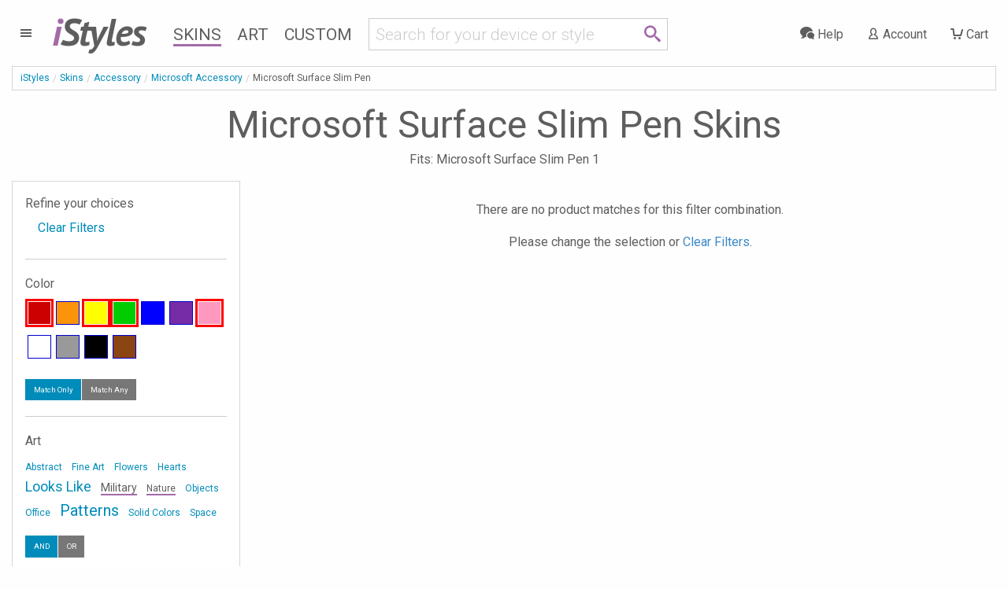

--- FILE ---
content_type: text/css
request_url: https://www.istyles.com/css/fonts_v1_30.css
body_size: -231
content:
@font-face{font-family:'icomoon';src:url("../fonts/icomoon_v1_30.eot?pthg9");src:url("../fonts/icomoon_v1_30.eot?pthg9#iefix") format("embedded-opentype"),url("../fonts/icomoon_v1_30.ttf?pthg9") format("truetype"),url("../fonts/icomoon_v1_30.woff?pthg9") format("woff"),url("../fonts/icomoon_v1_30.svg?pthg9#icomoon") format("svg");font-weight:normal;font-style:normal;font-display:block}[class^="icon-"],[class*=" icon-"]{font-family:'icomoon' !important;speak:never;font-style:normal;font-weight:normal;font-variant:normal;text-transform:none;line-height:1;-webkit-font-smoothing:antialiased;-moz-osx-font-smoothing:grayscale}


--- FILE ---
content_type: application/javascript
request_url: https://www.istyles.com/js/istyles_v3_269.js
body_size: 62587
content:
var actionIconBadge=0,browserWidth=window.innerWidth||document.documentElement.clientWidth||document.body.clientWidth;if(browserWidth>=640){var actionScrollDisabled=0;window.onscroll=function(e){window.innerHeight+window.scrollY>=document.body.scrollHeight?"block"==$("#istyles-action").css("display")&&($("#istyles-action").css("display","none"),actionScrollDisabled=1):actionScrollDisabled&&($("#istyles-action").css("display","block"),actionScrollDisabled=0)}}function actionButton(e){var t="",n="";switch(showAction=1,$("#istyles-action").unbind("click"),e){case"add":t="cartadd",n="Add to Cart",$("#istyles-action").click((function(){$(".addcartbutton").click()}));break;case"edit":t="pencil",n="Start Customizer",$("#istyles-action").click((function(){$(".customizerbutton").click()}));break;case"cart":t=e,n="Shopping Cart",$("#istyles-action").click((function(){window.location.href="https://"+window.location.host+"/cart"}));break;case"checkout":t="bag",n="Checkout Order",$("#istyles-action").click((function(){$(".checkoutbutton").click()}));break;case"checkoutconfirm":t="bag",n="Confirm Checkout",$("#istyles-action").click((function(){$(".confirmorder").click()}))}$("#istyles-action-button").html('<span class="icon-'+t+'" title="'+n+'" />'),$("#istyles-action-button").show(),"cart"===e||"checkout"===e?($("#istyles-action-badge").show(),actionIconBadge=1):$("#istyles-action-badge").hide()}function _classCallCheck(e,t){if(!(e instanceof t))throw new TypeError("Cannot call a class as a function")}function _classCallCheck(e,t){if(!(e instanceof t))throw new TypeError("Cannot call a class as a function")}function _classCallCheck(e,t){if(!(e instanceof t))throw new TypeError("Cannot call a class as a function")}function _classCallCheck(e,t){if(!(e instanceof t))throw new TypeError("Cannot call a class as a function")}function _classCallCheck(e,t){if(!(e instanceof t))throw new TypeError("Cannot call a class as a function")}function _classCallCheck(e,t){if(!(e instanceof t))throw new TypeError("Cannot call a class as a function")}function _classCallCheck(e,t){if(!(e instanceof t))throw new TypeError("Cannot call a class as a function")}function _classCallCheck(e,t){if(!(e instanceof t))throw new TypeError("Cannot call a class as a function")}function _classCallCheck(e,t){if(!(e instanceof t))throw new TypeError("Cannot call a class as a function")}function _classCallCheck(e,t){if(!(e instanceof t))throw new TypeError("Cannot call a class as a function")}function _classCallCheck(e,t){if(!(e instanceof t))throw new TypeError("Cannot call a class as a function")}function _classCallCheck(e,t){if(!(e instanceof t))throw new TypeError("Cannot call a class as a function")}function _classCallCheck(e,t){if(!(e instanceof t))throw new TypeError("Cannot call a class as a function")}function _classCallCheck(e,t){if(!(e instanceof t))throw new TypeError("Cannot call a class as a function")}function _classCallCheck(e,t){if(!(e instanceof t))throw new TypeError("Cannot call a class as a function")}function _classCallCheck(e,t){if(!(e instanceof t))throw new TypeError("Cannot call a class as a function")}function _classCallCheck(e,t){if(!(e instanceof t))throw new TypeError("Cannot call a class as a function")}function _classCallCheck(e,t){if(!(e instanceof t))throw new TypeError("Cannot call a class as a function")}function _classCallCheck(e,t){if(!(e instanceof t))throw new TypeError("Cannot call a class as a function")}
/*! RateIt | v1.0.21 / 03/16/2014 | https://rateit.codeplex.com/license
    http://rateit.codeplex.com | Twitter: @gjunge
*/
!function($){function e(e){var t=e.originalEvent.changedTouches[0],n="";switch(e.type){case"touchmove":n="mousemove";break;case"touchend":n="mouseup";break;default:return}var i=document.createEvent("MouseEvent");i.initMouseEvent(n,!0,!0,window,1,t.screenX,t.screenY,t.clientX,t.clientY,!1,!1,!1,!1,0,null),t.target.dispatchEvent(i),e.preventDefault()}$.rateit={aria:{resetLabel:"reset rating",ratingLabel:"rating"}},$.fn.rateit=function(t,n){var i=1,o={},s="init",a=function(e){return e.charAt(0).toUpperCase()+e.substr(1)};if(0===this.length)return this;var r=$.type(t);if("object"==r||null==t)o=$.extend({},$.fn.rateit.defaults,t);else{if("string"==r&&"reset"!==t&&void 0===n)return this.data("rateit"+a(t));"string"==r&&(s="setvalue")}return this.each((function(){var r=$(this),l=function(e,t){if(null!=t){var n="aria-value"+("value"==e?"now":e),i=r.find(".rateit-range");null!=i.attr(n)&&i.attr(n,t)}return e="rateit"+a(e),r.data.apply(r,arguments)};if("reset"==t){var c=l("init");for(var u in c)r.data(u,c[u]);if(l("backingfld"))(h=$(l("backingfld"))).val(l("value")),h.trigger("change"),h[0].min&&(h[0].min=l("min")),h[0].max&&(h[0].max=l("max")),h[0].step&&(h[0].step=l("step"));r.trigger("reset")}r.hasClass("rateit")||r.addClass("rateit");var d="rtl"!=r.css("direction");if("setvalue"==s){if(!l("init"))throw"Can't set value before init";if("readonly"!=t||1!=n||l("readonly")||(r.find(".rateit-range").unbind(),l("wired",!1)),"value"==t&&(n=null==n?l("min"):Math.max(l("min"),Math.min(l("max"),n))),l("backingfld")){var h=$(l("backingfld"));"value"==t&&h.val(n),"min"==t&&h[0].min&&(h[0].min=n),"max"==t&&h[0].max&&(h[0].max=n),"step"==t&&h[0].step&&(h[0].step=n)}l(t,n)}if(!l("init")){if(l("min",isNaN(l("min"))?o.min:l("min")),l("max",isNaN(l("max"))?o.max:l("max")),l("step",l("step")||o.step),l("readonly",void 0!==l("readonly")?l("readonly"):o.readonly),l("resetable",void 0!==l("resetable")?l("resetable"):o.resetable),l("backingfld",l("backingfld")||o.backingfld),l("starwidth",l("starwidth")||o.starwidth),l("starheight",l("starheight")||o.starheight),l("value",Math.max(l("min"),Math.min(l("max"),isNaN(l("value"))?isNaN(o.value)?o.min:o.value:l("value")))),l("ispreset",void 0!==l("ispreset")?l("ispreset"):o.ispreset),l("backingfld"))if(((h=$(l("backingfld")).hide()).attr("disabled")||h.attr("readonly"))&&l("readonly",!0),"INPUT"==h[0].nodeName&&("range"!=h[0].type&&"text"!=h[0].type||(l("min",parseInt(h.attr("min"))||l("min")),l("max",parseInt(h.attr("max"))||l("max")),l("step",parseInt(h.attr("step"))||l("step")))),"SELECT"==h[0].nodeName&&h[0].options.length>1){l("min",isNaN(l("min"))?Number(h[0].options[0].value):l("min")),l("max",Number(h[0].options[h[0].length-1].value)),l("step",Number(h[0].options[1].value)-Number(h[0].options[0].value));var f=h.find("option[selected]");1==f.length&&l("value",f.val())}else l("value",h.val());var p="DIV"==r[0].nodeName?"div":"span";i++;var m='<button id="rateit-reset-{{index}}" data-role="none" class="rateit-reset" aria-label="'+$.rateit.aria.resetLabel+'" aria-controls="rateit-range-{{index}}"></button><{{element}} id="rateit-range-{{index}}" class="rateit-range" tabindex="0" role="slider" aria-label="'+$.rateit.aria.ratingLabel+'" aria-owns="rateit-reset-{{index}}" aria-valuemin="'+l("min")+'" aria-valuemax="'+l("max")+'" aria-valuenow="'+l("value")+'"><{{element}} class="rateit-selected" style="height:'+l("starheight")+'px"></{{element}}><{{element}} class="rateit-hover" style="height:'+l("starheight")+'px"></{{element}}></{{element}}>';r.append(m.replace(/{{index}}/gi,i).replace(/{{element}}/gi,p)),d||(r.find(".rateit-reset").css("float","right"),r.find(".rateit-selected").addClass("rateit-selected-rtl"),r.find(".rateit-hover").addClass("rateit-hover-rtl")),l("init",JSON.parse(JSON.stringify(r.data())))}r.find(".rateit-selected, .rateit-hover").height(l("starheight"));var g=r.find(".rateit-range");g.width(l("starwidth")*(l("max")-l("min"))).height(l("starheight"));var v="rateit-preset"+(d?"":"-rtl");if(l("ispreset")?r.find(".rateit-selected").addClass(v):r.find(".rateit-selected").removeClass(v),null!=l("value")){var y=(l("value")-l("min"))*l("starwidth");r.find(".rateit-selected").width(y)}var w=r.find(".rateit-reset");!0!==w.data("wired")&&w.bind("click",(function(e){e.preventDefault(),w.blur();var t=$.Event("beforereset");if(r.trigger(t),t.isDefaultPrevented())return!1;r.rateit("value",null),r.trigger("reset")})).data("wired",!0);var b=function(e,t){var n=(t.changedTouches?t.changedTouches[0].pageX:t.pageX)-$(e).offset().left;return d||(n=g.width()-n),n>g.width()&&(n=g.width()),n<0&&(n=0),y=Math.ceil(n/l("starwidth")*(1/l("step")))},_=function(e){var t=$.Event("beforerated");return r.trigger(t,[e]),!t.isDefaultPrevented()&&(l("value",e),l("backingfld")&&$(l("backingfld")).val(e).trigger("change"),l("ispreset")&&(g.find(".rateit-selected").removeClass(v),l("ispreset",!1)),g.find(".rateit-hover").hide(),g.find(".rateit-selected").width(e*l("starwidth")-l("min")*l("starwidth")).show(),r.trigger("hover",[null]).trigger("over",[null]).trigger("rated",[e]),!0)};l("readonly")?w.hide():(l("resetable")||w.hide(),l("wired")||(g.bind("touchmove touchend",e),g.mousemove((function(e){!function(e){var t=e*l("starwidth")*l("step"),n=g.find(".rateit-hover");if(n.data("width")!=t){g.find(".rateit-selected").hide(),n.width(t).show().data("width",t);var i=[e*l("step")+l("min")];r.trigger("hover",i).trigger("over",i)}}(b(this,e))})),g.mouseleave((function(e){g.find(".rateit-hover").hide().width(0).data("width",""),r.trigger("hover",[null]).trigger("over",[null]),g.find(".rateit-selected").show()})),g.mouseup((function(e){var t=b(this,e)*l("step")+l("min");_(t),g.blur()})),g.keyup((function(e){38!=e.which&&e.which!=(d?39:37)||_(Math.min(l("value")+l("step"),l("max"))),40!=e.which&&e.which!=(d?37:39)||_(Math.max(l("value")-l("step"),l("min")))})),l("wired",!0)),l("resetable")&&w.show()),g.attr("aria-readonly",l("readonly"))}))},$.fn.rateit.defaults={min:0,max:5,step:.5,starwidth:16,starheight:16,readonly:!1,resetable:!0,ispreset:!1},$((function(){$("div.rateit, span.rateit").rateit(),$(".ratingwrapper").show()}))}(jQuery),function($,e){"use strict";var t=e.Modernizr,n=$("body");$.DLMenu=function(e,t){this.$el=$(t),this._init(e)},$.DLMenu.defaults={animationClasses:{classin:"dl-animate-in-1",classout:"dl-animate-out-1"},onLevelClick:function(e,t){return!1},onLinkClick:function(e,t){return!1}},$.DLMenu.prototype={_init:function(e){this.options=$.extend(!0,{},$.DLMenu.defaults,e),this._config();this.animEndEventName={WebkitAnimation:"webkitAnimationEnd",OAnimation:"oAnimationEnd",msAnimation:"MSAnimationEnd",animation:"animationend"}[t.prefixed("animation")]+".dlmenu",this.transEndEventName={WebkitTransition:"webkitTransitionEnd",MozTransition:"transitionend",OTransition:"oTransitionEnd",msTransition:"MSTransitionEnd",transition:"transitionend"}[t.prefixed("transition")]+".dlmenu",this.supportAnimations=t.cssanimations,this.supportTransitions=t.csstransitions,this._initEvents()},_config:function(){this.open=!1,this.$trigger=this.$el.children(".dl-trigger"),this.$menu=this.$el.children("ul.dl-menu"),this.$menuitems=this.$menu.find("li:not(.dl-back)"),this.$el.find("ul.dl-submenu").prepend('<li class="dl-back"><a href="#">Back</a></li>'),this.$back=this.$menu.find("li.dl-back")},_initEvents:function(){var e=this;this.$trigger.on("click.dlmenu",(function(){return e.open?e._closeMenu():e._openMenu(),!1})),this.$menuitems.on("click.dlmenu",(function(t){t.stopPropagation();var n=$(this),i=n.children("ul.dl-submenu");if(i.length>0){var o=i.clone().css("opacity",0).insertAfter(e.$menu),s=function(){e.$menu.off(e.animEndEventName).removeClass(e.options.animationClasses.classout).addClass("dl-subview"),n.addClass("dl-subviewopen").parents(".dl-subviewopen:first").removeClass("dl-subviewopen").addClass("dl-subview"),o.remove()};return setTimeout((function(){o.addClass(e.options.animationClasses.classin),e.$menu.addClass(e.options.animationClasses.classout),e.supportAnimations?e.$menu.on(e.animEndEventName,s):s.call(),e.options.onLevelClick(n,n.children("a:first").text())})),!1}e.options.onLinkClick(n,t)})),this.$back.on("click.dlmenu",(function(t){var n=$(this),i=n.parents("ul.dl-submenu:first"),o=i.parent(),s=i.clone().insertAfter(e.$menu),a=function(){e.$menu.off(e.animEndEventName).removeClass(e.options.animationClasses.classin),s.remove()};return setTimeout((function(){s.addClass(e.options.animationClasses.classout),e.$menu.addClass(e.options.animationClasses.classin),e.supportAnimations?e.$menu.on(e.animEndEventName,a):a.call(),o.removeClass("dl-subviewopen");var t=n.parents(".dl-subview:first");t.is("li")&&t.addClass("dl-subviewopen"),t.removeClass("dl-subview")})),!1}))},closeMenu:function(){this.open&&this._closeMenu()},_closeMenu:function(){var e=this,t=function(){e.$menu.off(e.transEndEventName),e._resetMenu()};this.$menu.removeClass("dl-menuopen"),this.$menu.addClass("dl-menu-toggle"),this.$trigger.removeClass("dl-active"),this.supportTransitions?this.$menu.on(this.transEndEventName,t):t.call(),this.open=!1},openMenu:function(){this.open||this._openMenu()},_openMenu:function(){var e=this;n.off("click").on("click.dlmenu",(function(){e._closeMenu()})),this.$menu.addClass("dl-menuopen dl-menu-toggle").on(this.transEndEventName,(function(){$(this).removeClass("dl-menu-toggle")})),this.$trigger.addClass("dl-active"),this.open=!0},_resetMenu:function(){this.$menu.removeClass("dl-subview"),this.$menuitems.removeClass("dl-subview dl-subviewopen")}};var i=function(t){e.console&&e.console.error(t)};$.fn.dlmenu=function(e){if("string"==typeof e){var t=Array.prototype.slice.call(arguments,1);this.each((function(){var n=$.data(this,"dlmenu");n?$.isFunction(n[e])&&"_"!==e.charAt(0)?n[e].apply(n,t):i("no such method '"+e+"' for dlmenu instance"):i("cannot call methods on dlmenu prior to initialization; attempted to call method '"+e+"'")}))}else this.each((function(){var t=$.data(this,"dlmenu");t?t._init():t=$.data(this,"dlmenu",new $.DLMenu(e,this))}));return this}}(jQuery,window),
/*!
 * jQuery Smooth Scroll - v2.1.2 - 2017-01-19
 * https://github.com/kswedberg/jquery-smooth-scroll
 * Copyright (c) 2017 Karl Swedberg
 * Licensed MIT
 */
function(e){"function"==typeof define&&define.amd?define(["jquery"],e):"object"==typeof module&&module.exports?e(require("jquery")):e(jQuery)}((function($){var e={},t=function(e){var t=[],n=e.dir&&"left"===e.dir?"scrollLeft":"scrollTop";return this.each((function(){var e=$(this);if(this!==document&&this!==window)return!document.scrollingElement||this!==document.documentElement&&this!==document.body?void(e[n]()>0?t.push(this):(e[n](1),e[n]()>0&&t.push(this),e[n](0))):(t.push(document.scrollingElement),!1)})),t.length||this.each((function(){this===document.documentElement&&"smooth"===$(this).css("scrollBehavior")&&(t=[this]),t.length||"BODY"!==this.nodeName||(t=[this])})),"first"===e.el&&t.length>1&&(t=[t[0]]),t},n=/^([\-\+]=)(\d+)/;$.fn.extend({scrollable:function(e){var n=t.call(this,{dir:e});return this.pushStack(n)},firstScrollable:function(e){var n=t.call(this,{el:"first",dir:e});return this.pushStack(n)},smoothScroll:function(e,t){if("options"===(e=e||{}))return t?this.each((function(){var e=$(this),n=$.extend(e.data("ssOpts")||{},t);$(this).data("ssOpts",n)})):this.first().data("ssOpts");var n=$.extend({},$.fn.smoothScroll.defaults,e),i=function(e){var t=function(e){return e.replace(/(:|\.|\/)/g,"\\$1")},i=this,o=$(this),s=$.extend({},n,o.data("ssOpts")||{}),a=n.exclude,r=s.excludeWithin,l=0,c=0,u=!0,d={},h=$.smoothScroll.filterPath(location.pathname),f=$.smoothScroll.filterPath(i.pathname),p=location.hostname===i.hostname||!i.hostname,m=s.scrollTarget||f===h,g=t(i.hash);if(g&&!$(g).length&&(u=!1),s.scrollTarget||p&&m&&g){for(;u&&l<a.length;)o.is(t(a[l++]))&&(u=!1);for(;u&&c<r.length;)o.closest(r[c++]).length&&(u=!1)}else u=!1;u&&(s.preventDefault&&e.preventDefault(),$.extend(d,s,{scrollTarget:s.scrollTarget||g,link:i}),$.smoothScroll(d))};return null!==e.delegateSelector?this.off("click.smoothscroll",e.delegateSelector).on("click.smoothscroll",e.delegateSelector,i):this.off("click.smoothscroll").on("click.smoothscroll",i),this}});var i=function(e){var t={relative:""},i="string"==typeof e&&n.exec(e);return"number"==typeof e?t.px=e:i&&(t.relative=i[1],t.px=parseFloat(i[2])||0),t};$.smoothScroll=function(t,n){if("options"===t&&"object"==typeof n)return $.extend(e,n);var o,s,a,r,l=i(t),c=0,u="offset",d="scrollTop",h={},f={};l.px?o=$.extend({link:null},$.fn.smoothScroll.defaults,e):((o=$.extend({link:null},$.fn.smoothScroll.defaults,t||{},e)).scrollElement&&(u="position","static"===o.scrollElement.css("position")&&o.scrollElement.css("position","relative")),n&&(l=i(n))),d="left"===o.direction?"scrollLeft":d,o.scrollElement?(s=o.scrollElement,l.px||/^(?:HTML|BODY)$/.test(s[0].nodeName)||(c=s[d]())):s=$("html, body").firstScrollable(o.direction),o.beforeScroll.call(s,o),r=l.px?l:{relative:"",px:$(o.scrollTarget)[u]()&&$(o.scrollTarget)[u]()[o.direction]||0},h[d]=r.relative+(r.px+c+o.offset),"auto"===(a=o.speed)&&(a=Math.abs(h[d]-s[d]())/o.autoCoefficient),f={duration:a,easing:o.easing,complete:function(){o.afterScroll.call(o.link,o)}},o.step&&(f.step=o.step),s.length?s.stop().animate(h,f):o.afterScroll.call(o.link,o)},$.smoothScroll.version="2.1.2",$.smoothScroll.filterPath=function(e){return(e=e||"").replace(/^\//,"").replace(/(?:index|default).[a-zA-Z]{3,4}$/,"").replace(/\/$/,"")},$.fn.smoothScroll.defaults={exclude:[],excludeWithin:[],offset:0,direction:"top",delegateSelector:null,scrollElement:null,scrollTarget:null,beforeScroll:function(){},afterScroll:function(){},easing:"swing",speed:400,autoCoefficient:2,preventDefault:!0}})),/*! echo-js v1.7.3 | (c) 2016 @toddmotto | https://github.com/toddmotto/echo */
function(e,t){"function"==typeof define&&define.amd?define((function(){return t(e)})):"object"==typeof exports?module.exports=t:e.echo=t(e)}(this,(function(e){"use strict";var t,n,i,o,s,a={},r=function(){},l=function(e,t){if(function(e){return null===e.offsetParent}(e))return!1;var n=e.getBoundingClientRect();return n.right>=t.l&&n.bottom>=t.t&&n.left<=t.r&&n.top<=t.b},c=function(){!o&&n||(clearTimeout(n),n=setTimeout((function(){a.render(),n=null}),i))};return a.init=function(n){var l=(n=n||{}).offset||0,u=n.offsetVertical||l,d=n.offsetHorizontal||l,h=function(e,t){return parseInt(e||t,10)};t={t:h(n.offsetTop,u),b:h(n.offsetBottom,u),l:h(n.offsetLeft,d),r:h(n.offsetRight,d)},i=h(n.throttle,250),o=!1!==n.debounce,s=!!n.unload,r=n.callback||r,a.render(),document.addEventListener?(e.addEventListener("scroll",c,!1),e.addEventListener("load",c,!1)):(e.attachEvent("onscroll",c),e.attachEvent("onload",c))},a.render=function(){for(var n,i,o=document.querySelectorAll("img[data-echo], [data-echo-background]"),c=o.length,u={l:0-t.l,t:0-t.t,b:(e.innerHeight||document.documentElement.clientHeight)+t.b,r:(e.innerWidth||document.documentElement.clientWidth)+t.r},d=0;d<c;d++)i=o[d],l(i,u)?(s&&i.setAttribute("data-echo-placeholder",i.src),null!==i.getAttribute("data-echo-background")?i.style.backgroundImage="url("+i.getAttribute("data-echo-background")+")":i.src=i.getAttribute("data-echo"),s||(i.removeAttribute("data-echo"),i.removeAttribute("data-echo-background")),r(i,"load")):s&&(n=i.getAttribute("data-echo-placeholder"))&&(null!==i.getAttribute("data-echo-background")?i.style.backgroundImage="url("+n+")":i.src=n,i.removeAttribute("data-echo-placeholder"),r(i,"unload"));c||a.detach()},a.detach=function(){document.removeEventListener?e.removeEventListener("scroll",c):e.detachEvent("onscroll",c),clearTimeout(n)},a})),function(e){"function"==typeof define&&define.amd?define(["jquery"],e):"object"==typeof exports?module.exports=e(require("jquery")):e(jQuery)}((function(e){var t="waitForImages";e.waitForImages={hasImageProperties:["backgroundImage","listStyleImage","borderImage","borderCornerImage","cursor"],hasImageAttributes:["srcset"]},e.expr[":"]["has-src"]=function(t){return e(t).is('img[src][src!=""]')},e.expr[":"].uncached=function(t){return!!e(t).is(":has-src")&&!t.complete},e.fn.waitForImages=function(){var n,i,o,s=0,a=0,r=e.Deferred();if(e.isPlainObject(arguments[0])?(o=arguments[0].waitForAll,i=arguments[0].each,n=arguments[0].finished):1===arguments.length&&"boolean"===e.type(arguments[0])?o=arguments[0]:(n=arguments[0],i=arguments[1],o=arguments[2]),n=n||e.noop,i=i||e.noop,o=!!o,!e.isFunction(n)||!e.isFunction(i))throw new TypeError("An invalid callback was supplied.");return this.each((function(){var l=e(this),c=[],u=e.waitForImages.hasImageProperties||[],d=e.waitForImages.hasImageAttributes||[],h=/url\(\s*(['"]?)(.*?)\1\s*\)/g;o?l.find("*").addBack().each((function(){var t=e(this);t.is("img:has-src")&&!t.is("[srcset]")&&c.push({src:t.attr("src"),element:t[0]}),e.each(u,(function(e,n){var i,o=t.css(n);if(!o)return!0;for(;i=h.exec(o);)c.push({src:i[2],element:t[0]})})),e.each(d,(function(e,n){return!t.attr(n)||void c.push({src:t.attr("src"),srcset:t.attr("srcset"),element:t[0]})}))})):l.find("img:has-src").each((function(){c.push({src:this.src,element:this})})),s=c.length,a=0,0===s&&(n.call(l[0]),r.resolveWith(l[0])),e.each(c,(function(o,c){var u=new Image,d="load."+t+" error."+t;e(u).one(d,(function t(o){var u=[a,s,"load"==o.type];return a++,i.apply(c.element,u),r.notifyWith(c.element,u),e(this).off(d,t),a==s?(n.call(l[0]),r.resolveWith(l[0]),!1):void 0})),c.srcset&&(u.srcset=c.srcset),u.src=c.src}))})),r.promise()}})),function(e){"use strict";function t(e){if(void 0===Function.prototype.name){var t=/function\s([^(]{1,})\(/.exec(e.toString());return t&&t.length>1?t[1].trim():""}return void 0===e.prototype?e.constructor.name:e.prototype.constructor.name}function n(e){return e.replace(/([a-z])([A-Z])/g,"$1-$2").toLowerCase()}var i={version:"6.2.4",_plugins:{},_uuids:[],rtl:function(){return"rtl"===e("html").attr("dir")},plugin:function(e,i){var o=i||t(e),s=n(o);this._plugins[s]=this[o]=e},registerPlugin:function(e,i){var o=i?n(i):t(e.constructor).toLowerCase();e.uuid=this.GetYoDigits(6,o),e.$element.attr("data-"+o)||e.$element.attr("data-"+o,e.uuid),e.$element.data("zfPlugin")||e.$element.data("zfPlugin",e),e.$element.trigger("init.zf."+o),this._uuids.push(e.uuid)},unregisterPlugin:function(e){var i=n(t(e.$element.data("zfPlugin").constructor));for(var o in this._uuids.splice(this._uuids.indexOf(e.uuid),1),e.$element.removeAttr("data-"+i).removeData("zfPlugin").trigger("destroyed.zf."+i),e)e[o]=null},reInit:function(t){var i=t instanceof e;try{if(i)t.each((function(){e(this).data("zfPlugin")._init()}));else{var o=this,s={object:function(t){t.forEach((function(t){t=n(t),e("[data-"+t+"]").foundation("_init")}))},string:function(){t=n(t),e("[data-"+t+"]").foundation("_init")},undefined:function(){this.object(Object.keys(o._plugins))}};s[typeof t](t)}}catch(e){console.error(e)}finally{return t}},GetYoDigits:function(e,t){return e=e||6,Math.round(Math.pow(36,e+1)-Math.random()*Math.pow(36,e)).toString(36).slice(1)+(t?"-"+t:"")},reflow:function(t,n){void 0===n?n=Object.keys(this._plugins):"string"==typeof n&&(n=[n]);var i=this;e.each(n,(function(n,o){var s=i._plugins[o];e(t).find("[data-"+o+"]").addBack("[data-"+o+"]").each((function(){var t=e(this),n={};if(t.data("zfPlugin"))console.warn("Tried to initialize "+o+" on an element that already has a Foundation plugin.");else{t.attr("data-options")&&t.attr("data-options").split(";").forEach((function(e,t){var i=e.split(":").map((function(e){return e.trim()}));i[0]&&(n[i[0]]=function(e){return!!/true/.test(e)||!/false/.test(e)&&(isNaN(1*e)?e:parseFloat(e))}(i[1]))}));try{t.data("zfPlugin",new s(e(this),n))}catch(e){console.error(e)}finally{return}}}))}))},getFnName:t,transitionend:function(e){var t,n={transition:"transitionend",WebkitTransition:"webkitTransitionEnd",MozTransition:"transitionend",OTransition:"otransitionend"},i=document.createElement("div");for(var o in n)void 0!==i.style[o]&&(t=n[o]);return t||(t=setTimeout((function(){e.triggerHandler("transitionend",[e])}),1),"transitionend")}};i.util={throttle:function(e,t){var n=null;return function(){var i=this,o=arguments;null===n&&(n=setTimeout((function(){e.apply(i,o),n=null}),t))}}};window.Foundation=i,e.fn.foundation=function(n){var o=typeof n,s=e("meta.foundation-mq"),a=e(".no-js");if(s.length||e('<meta class="foundation-mq">').appendTo(document.head),a.length&&a.removeClass("no-js"),"undefined"===o)i.MediaQuery._init(),i.reflow(this);else{if("string"!==o)throw new TypeError("We're sorry, "+o+" is not a valid parameter. You must use a string representing the method you wish to invoke.");var r=Array.prototype.slice.call(arguments,1),l=this.data("zfPlugin");if(void 0===l||void 0===l[n])throw new ReferenceError("We're sorry, '"+n+"' is not an available method for "+(l?t(l):"this element")+".");1===this.length?l[n].apply(l,r):this.each((function(t,i){l[n].apply(e(i).data("zfPlugin"),r)}))}return this},function(){Date.now&&window.Date.now||(window.Date.now=Date.now=function(){return(new Date).getTime()});for(var e=["webkit","moz"],t=0;t<e.length&&!window.requestAnimationFrame;++t){var n=e[t];window.requestAnimationFrame=window[n+"RequestAnimationFrame"],window.cancelAnimationFrame=window[n+"CancelAnimationFrame"]||window[n+"CancelRequestAnimationFrame"]}if(/iP(ad|hone|od).*OS 6/.test(window.navigator.userAgent)||!window.requestAnimationFrame||!window.cancelAnimationFrame){var i=0;window.requestAnimationFrame=function(e){var t=Date.now(),n=Math.max(i+16,t);return setTimeout((function(){e(i=n)}),n-t)},window.cancelAnimationFrame=clearTimeout}window.performance&&window.performance.now||(window.performance={start:Date.now(),now:function(){return Date.now()-this.start}})}(),Function.prototype.bind||(Function.prototype.bind=function(e){if("function"!=typeof this)throw new TypeError("Function.prototype.bind - what is trying to be bound is not callable");var t=Array.prototype.slice.call(arguments,1),n=this,i=function(){},o=function(){return n.apply(this instanceof i?this:e,t.concat(Array.prototype.slice.call(arguments)))};return this.prototype&&(i.prototype=this.prototype),o.prototype=new i,o})}(jQuery),function(){function e(e,t){if((e=e.length?e[0]:e)===window||e===document)throw new Error("I'm sorry, Dave. I'm afraid I can't do that.");var n=e.getBoundingClientRect(),i=e.parentNode.getBoundingClientRect(),o=document.body.getBoundingClientRect(),s=window.pageYOffset,a=window.pageXOffset;return{width:n.width,height:n.height,offset:{top:n.top+s,left:n.left+a},parentDims:{width:i.width,height:i.height,offset:{top:i.top+s,left:i.left+a}},windowDims:{width:o.width,height:o.height,offset:{top:s,left:a}}}}Foundation.Box={ImNotTouchingYou:function(t,n,i,o){var s,a,r,l,c=e(t);if(n){var u=e(n);a=c.offset.top+c.height<=u.height+u.offset.top,s=c.offset.top>=u.offset.top,r=c.offset.left>=u.offset.left,l=c.offset.left+c.width<=u.width+u.offset.left}else a=c.offset.top+c.height<=c.windowDims.height+c.windowDims.offset.top,s=c.offset.top>=c.windowDims.offset.top,r=c.offset.left>=c.windowDims.offset.left,l=c.offset.left+c.width<=c.windowDims.width;return i?r===l==1:o?s===a==1:-1===[a,s,r,l].indexOf(!1)},GetDimensions:e,GetOffsets:function(t,n,i,o,s,a){var r=e(t),l=n?e(n):null;switch(i){case"top":return{left:Foundation.rtl()?l.offset.left-r.width+l.width:l.offset.left,top:l.offset.top-(r.height+o)};case"left":return{left:l.offset.left-(r.width+s),top:l.offset.top};case"right":return{left:l.offset.left+l.width+s,top:l.offset.top};case"center top":return{left:l.offset.left+l.width/2-r.width/2,top:l.offset.top-(r.height+o)};case"center bottom":return{left:a?s:l.offset.left+l.width/2-r.width/2,top:l.offset.top+l.height+o};case"center left":return{left:l.offset.left-(r.width+s),top:l.offset.top+l.height/2-r.height/2};case"center right":return{left:l.offset.left+l.width+s+1,top:l.offset.top+l.height/2-r.height/2};case"center":return{left:r.windowDims.offset.left+r.windowDims.width/2-r.width/2,top:r.windowDims.offset.top+r.windowDims.height/2-r.height/2};case"reveal":return{left:(r.windowDims.width-r.width)/2,top:r.windowDims.offset.top+o};case"reveal full":return{left:r.windowDims.offset.left,top:r.windowDims.offset.top};case"left bottom":return{left:l.offset.left,top:l.offset.top+l.height};case"right bottom":return{left:l.offset.left+l.width+s-r.width,top:l.offset.top+l.height};default:return{left:Foundation.rtl()?l.offset.left-r.width+l.width:l.offset.left+s,top:l.offset.top+l.height+o}}}}}(jQuery),function(e){var t={9:"TAB",13:"ENTER",27:"ESCAPE",32:"SPACE",37:"ARROW_LEFT",38:"ARROW_UP",39:"ARROW_RIGHT",40:"ARROW_DOWN"},n={},i={keys:function(e){var t={};for(var n in e)t[e[n]]=e[n];return t}(t),parseKey:function(e){var n=t[e.which||e.keyCode]||String.fromCharCode(e.which).toUpperCase();return e.shiftKey&&(n="SHIFT_"+n),e.ctrlKey&&(n="CTRL_"+n),e.altKey&&(n="ALT_"+n),n},handleKey:function(t,i,o){var s,a=n[i],r=this.parseKey(t);if(!a)return console.warn("Component not defined!");if((s=o[(void 0===a.ltr?a:Foundation.rtl()?e.extend({},a.ltr,a.rtl):e.extend({},a.rtl,a.ltr))[r]])&&"function"==typeof s){var l=s.apply();(o.handled||"function"==typeof o.handled)&&o.handled(l)}else(o.unhandled||"function"==typeof o.unhandled)&&o.unhandled()},findFocusable:function(t){return t.find("a[href], area[href], input:not([disabled]), select:not([disabled]), textarea:not([disabled]), button:not([disabled]), iframe, object, embed, *[tabindex], *[contenteditable]").filter((function(){return!(!e(this).is(":visible")||e(this).attr("tabindex")<0)}))},register:function(e,t){n[e]=t}};Foundation.Keyboard=i}(jQuery),function(e){var t={queries:[],current:"",_init:function(){var t,n=e(".foundation-mq").css("font-family");for(var i in t=function(e){var t={};return"string"!=typeof e?t:(e=e.trim().slice(1,-1))?t=e.split("&").reduce((function(e,t){var n=t.replace(/\+/g," ").split("="),i=n[0],o=n[1];return i=decodeURIComponent(i),o=void 0===o?null:decodeURIComponent(o),e.hasOwnProperty(i)?Array.isArray(e[i])?e[i].push(o):e[i]=[e[i],o]:e[i]=o,e}),{}):t}(n),t)t.hasOwnProperty(i)&&this.queries.push({name:i,value:"only screen and (min-width: "+t[i]+")"});this.current=this._getCurrentSize(),this._watcher()},atLeast:function(e){var t=this.get(e);return!!t&&window.matchMedia(t).matches},get:function(e){for(var t in this.queries)if(this.queries.hasOwnProperty(t)){var n=this.queries[t];if(e===n.name)return n.value}return null},_getCurrentSize:function(){for(var e,t=0;t<this.queries.length;t++){var n=this.queries[t];window.matchMedia(n.value).matches&&(e=n)}return"object"==typeof e?e.name:e},_watcher:function(){var t=this;e(window).on("resize.zf.mediaquery",(function(){var n=t._getCurrentSize(),i=t.current;n!==i&&(t.current=n,e(window).trigger("changed.zf.mediaquery",[n,i]))}))}};Foundation.MediaQuery=t,window.matchMedia||(window.matchMedia=function(){"use strict";var e=window.styleMedia||window.media;if(!e){var t,n=document.createElement("style"),i=document.getElementsByTagName("script")[0];n.type="text/css",n.id="matchmediajs-test",i&&i.parentNode&&i.parentNode.insertBefore(n,i),t="getComputedStyle"in window&&window.getComputedStyle(n,null)||n.currentStyle,e={matchMedium:function(e){var i="@media "+e+"{ #matchmediajs-test { width: 1px; } }";return n.styleSheet?n.styleSheet.cssText=i:n.textContent=i,"1px"===t.width}}}return function(t){return{matches:e.matchMedium(t||"all"),media:t||"all"}}}()),Foundation.MediaQuery=t}(jQuery),function(e){function t(t,o,s,a){function r(){o[0].style.transitionDuration=0,o.removeClass(l+" "+c+" "+s)}if((o=e(o).eq(0)).length){var l=t?n[0]:n[1],c=t?i[0]:i[1];r(),o.addClass(s).css("transition","none"),requestAnimationFrame((function(){o.addClass(l),t&&o.show()})),requestAnimationFrame((function(){o[0].offsetWidth,o.css("transition","").addClass(c)})),o.one(Foundation.transitionend(o),(function(){t||o.hide(),r(),a&&a.apply(o)}))}}var n=["mui-enter","mui-leave"],i=["mui-enter-active","mui-leave-active"],o={animateIn:function(e,n,i){t(!0,e,n,i)},animateOut:function(e,n,i){t(!1,e,n,i)}};Foundation.Move=function(e,t,n){var i,o,s=null;i=window.requestAnimationFrame((function a(r){s||(s=window.performance.now()),o=r-s,n.apply(t),o<e?i=window.requestAnimationFrame(a,t):(window.cancelAnimationFrame(i),t.trigger("finished.zf.animate",[t]).triggerHandler("finished.zf.animate",[t]))}))},Foundation.Motion=o}(jQuery),function(e){var t={Feather:function(t){var n=arguments.length>1&&void 0!==arguments[1]?arguments[1]:"zf";t.attr("role","menubar");var i=t.find("li").attr({role:"menuitem"}),o="is-"+n+"-submenu",s=o+"-item",a="is-"+n+"-submenu-parent";t.find("a:first").attr("tabindex",0),i.each((function(){var t=e(this),n=t.children("ul");n.length&&(t.addClass(a).attr({"aria-haspopup":!0,"aria-expanded":!1,"aria-label":t.children("a:first").text()}),n.addClass("submenu "+o).attr({"data-submenu":"","aria-hidden":!0,role:"menu"})),t.parent("[data-submenu]").length&&t.addClass("is-submenu-item "+s)}))},Burn:function(e,t){var n=(e.find("li").removeAttr("tabindex"),"is-"+t+"-submenu"),i=n+"-item",o="is-"+t+"-submenu-parent";e.find(">li, .menu, .menu > li").removeClass(n+" "+i+" "+o+" is-submenu-item submenu is-active").removeAttr("data-submenu").css("display","")}};Foundation.Nest=t}(jQuery),function(e){Foundation.Timer=function(e,t,n){var i,o,s=this,a=t.duration,r=Object.keys(e.data())[0]||"timer",l=-1;this.isPaused=!1,this.restart=function(){l=-1,clearTimeout(o),this.start()},this.start=function(){this.isPaused=!1,clearTimeout(o),l=l<=0?a:l,e.data("paused",!1),i=Date.now(),o=setTimeout((function(){t.infinite&&s.restart(),n&&"function"==typeof n&&n()}),l),e.trigger("timerstart.zf."+r)},this.pause=function(){this.isPaused=!0,clearTimeout(o),e.data("paused",!0);var t=Date.now();l-=t-i,e.trigger("timerpaused.zf."+r)}},Foundation.onImagesLoaded=function(t,n){function i(){0===--o&&n()}var o=t.length;0===o&&n(),t.each((function(){this.complete||void 0!==this.naturalWidth&&this.naturalWidth>0?i():e(this).one("load",(function(){i()}))}))}}(jQuery),function(e){function t(){this.removeEventListener("touchmove",n),this.removeEventListener("touchend",t),r=!1}function n(n){if(e.spotSwipe.preventDefault&&n.preventDefault(),r){var i,l=n.touches[0].pageX,c=(n.touches[0].pageY,o-l);a=(new Date).getTime()-s,Math.abs(c)>=e.spotSwipe.moveThreshold&&a<=e.spotSwipe.timeThreshold&&(i=c>0?"left":"right"),i&&(n.preventDefault(),t.call(this),e(this).trigger("swipe",i).trigger("swipe"+i))}}function i(e){1==e.touches.length&&(o=e.touches[0].pageX,e.touches[0].pageY,r=!0,s=(new Date).getTime(),this.addEventListener("touchmove",n,!1),this.addEventListener("touchend",t,!1))}e.spotSwipe={version:"1.0.0",enabled:"ontouchstart"in document.documentElement,preventDefault:!1,moveThreshold:75,timeThreshold:200};var o,s,a,r=!1;e.event.special.swipe={setup:function(){this.addEventListener&&this.addEventListener("touchstart",i,!1)}},e.each(["left","up","down","right"],(function(){e.event.special["swipe"+this]={setup:function(){e(this).on("swipe",e.noop)}}}))}(jQuery),function(e){e.fn.addTouch=function(){this.each((function(n,i){e(i).bind("touchstart touchmove touchend touchcancel",(function(){t(event)}))}));var t=function(e){var t,n=e.changedTouches[0],i={touchstart:"mousedown",touchmove:"mousemove",touchend:"mouseup"}[e.type];"MouseEvent"in window&&"function"==typeof window.MouseEvent?t=new window.MouseEvent(i,{bubbles:!0,cancelable:!0,screenX:n.screenX,screenY:n.screenY,clientX:n.clientX,clientY:n.clientY}):(t=document.createEvent("MouseEvent")).initMouseEvent(i,!0,!0,window,1,n.screenX,n.screenY,n.clientX,n.clientY,!1,!1,!1,!1,0,null),n.target.dispatchEvent(t)}}}(jQuery),function(e){function t(){(function(){if(!n)return!1;var t=document.querySelectorAll("[data-resize], [data-scroll], [data-mutate]"),i=function(t){var n=e(t[0].target);switch(n.attr("data-events")){case"resize":n.triggerHandler("resizeme.zf.trigger",[n]);break;case"scroll":n.triggerHandler("scrollme.zf.trigger",[n,window.pageYOffset]);break;default:return!1}};if(t.length)for(var o=0;o<=t.length-1;o++){new n(i).observe(t[o],{attributes:!0,childList:!1,characterData:!1,subtree:!1,attributeFilter:["data-events"]})}})(),function(t){var i=void 0,o=e("[data-resize]");o.length&&e(window).off("resize.zf.trigger").on("resize.zf.trigger",(function(s){i&&clearTimeout(i),i=setTimeout((function(){n||o.each((function(){e(this).triggerHandler("resizeme.zf.trigger")})),o.attr("data-events","resize")}),t||10)}))}(),function(t){var i=void 0,o=e("[data-scroll]");o.length&&e(window).off("scroll.zf.trigger").on("scroll.zf.trigger",(function(s){i&&clearTimeout(i),i=setTimeout((function(){n||o.each((function(){e(this).triggerHandler("scrollme.zf.trigger")})),o.attr("data-events","scroll")}),t||10)}))}(),function(t){var n=e("[data-yeti-box]"),i=["dropdown","tooltip","reveal"];if(t&&("string"==typeof t?i.push(t):"object"==typeof t&&"string"==typeof t[0]?i.concat(t):console.error("Plugin names must be strings")),n.length){var o=i.map((function(e){return"closeme.zf."+e})).join(" ");e(window).off(o).on(o,(function(t,n){var i=t.namespace.split(".")[0];e("[data-"+i+"]").not('[data-yeti-box="'+n+'"]').each((function(){var t=e(this);t.triggerHandler("close.zf.trigger",[t])}))}))}}()}var n=function(){for(var e=["WebKit","Moz","O","Ms",""],t=0;t<e.length;t++)if(e[t]+"MutationObserver"in window)return window[e[t]+"MutationObserver"];return!1}(),i=function(t,n){t.data(n).split(" ").forEach((function(i){e("#"+i)["close"===n?"trigger":"triggerHandler"](n+".zf.trigger",[t])}))};e(document).on("click.zf.trigger","[data-open]",(function(){i(e(this),"open")})),e(document).on("click.zf.trigger","[data-close]",(function(){e(this).data("close")?i(e(this),"close"):e(this).trigger("close.zf.trigger")})),e(document).on("click.zf.trigger","[data-toggle]",(function(){i(e(this),"toggle")})),e(document).on("close.zf.trigger","[data-closable]",(function(t){t.stopPropagation();var n=e(this).data("closable");""!==n?Foundation.Motion.animateOut(e(this),n,(function(){e(this).trigger("closed.zf")})):e(this).fadeOut().trigger("closed.zf")})),e(document).on("focus.zf.trigger blur.zf.trigger","[data-toggle-focus]",(function(){var t=e(this).data("toggle-focus");e("#"+t).triggerHandler("toggle.zf.trigger",[e(this)])})),e(window).on("load",(function(){t()})),Foundation.IHearYou=t}(jQuery);var _createClass=function(){function e(e,t){for(var n=0;n<t.length;n++){var i=t[n];i.enumerable=i.enumerable||!1,i.configurable=!0,"value"in i&&(i.writable=!0),Object.defineProperty(e,i.key,i)}}return function(t,n,i){return n&&e(t.prototype,n),i&&e(t,i),t}}();!function(e){var t=function(){function t(n){var i=arguments.length>1&&void 0!==arguments[1]?arguments[1]:{};_classCallCheck(this,t),this.$element=n,this.options=e.extend({},t.defaults,this.$element.data(),i),this._init(),Foundation.registerPlugin(this,"Abide")}return _createClass(t,[{key:"_init",value:function(){this.$inputs=this.$element.find("input, textarea, select"),this._events()}},{key:"_events",value:function(){var t=this;this.$element.off(".abide").on("reset.zf.abide",(function(){t.resetForm()})).on("submit.zf.abide",(function(){return t.validateForm()})),"fieldChange"===this.options.validateOn&&this.$inputs.off("change.zf.abide").on("change.zf.abide",(function(n){t.validateInput(e(n.target))})),this.options.liveValidate&&this.$inputs.off("input.zf.abide").on("input.zf.abide",(function(n){t.validateInput(e(n.target))}))}},{key:"_reflow",value:function(){this._init()}},{key:"requiredCheck",value:function(e){if(!e.attr("required"))return!0;var t=!0;switch(e[0].type){case"checkbox":t=e[0].checked;break;case"select":case"select-one":case"select-multiple":var n=e.find("option:selected");n.length&&n.val()||(t=!1);break;default:e.val()&&e.val().length||(t=!1)}return t}},{key:"findFormError",value:function(e){var t=e.siblings(this.options.formErrorSelector);return t.length||(t=e.parent().find(this.options.formErrorSelector)),t}},{key:"findLabel",value:function(e){var t=e[0].id,n=this.$element.find('label[for="'+t+'"]');return n.length?n:e.closest("label")}},{key:"findRadioLabels",value:function(t){var n=this,i=t.map((function(t,i){var o=i.id,s=n.$element.find('label[for="'+o+'"]');return s.length||(s=e(i).closest("label")),s[0]}));return e(i)}},{key:"addErrorClasses",value:function(e){var t=this.findLabel(e),n=this.findFormError(e);t.length&&t.addClass(this.options.labelErrorClass),n.length&&n.addClass(this.options.formErrorClass),e.addClass(this.options.inputErrorClass).attr("data-invalid","")}},{key:"removeRadioErrorClasses",value:function(e){var t=this.$element.find(':radio[name="'+e+'"]'),n=this.findRadioLabels(t),i=this.findFormError(t);n.length&&n.removeClass(this.options.labelErrorClass),i.length&&i.removeClass(this.options.formErrorClass),t.removeClass(this.options.inputErrorClass).removeAttr("data-invalid")}},{key:"removeErrorClasses",value:function(e){if("radio"==e[0].type)return this.removeRadioErrorClasses(e.attr("name"));var t=this.findLabel(e),n=this.findFormError(e);t.length&&t.removeClass(this.options.labelErrorClass),n.length&&n.removeClass(this.options.formErrorClass),e.removeClass(this.options.inputErrorClass).removeAttr("data-invalid")}},{key:"validateInput",value:function(e){var t=this.requiredCheck(e),n=!1,i=!0,o=e.attr("data-validator"),s=!0;if(e.is("[data-abide-ignore]")||e.is('[type="hidden"]'))return!0;switch(e[0].type){case"radio":n=this.validateRadio(e.attr("name"));break;case"checkbox":case"select":case"select-one":case"select-multiple":n=t;break;default:n=this.validateText(e)}o&&(i=this.matchValidation(e,o,e.attr("required"))),e.attr("data-equalto")&&(s=this.options.validators.equalTo(e));var a=-1===[t,n,i,s].indexOf(!1),r=(a?"valid":"invalid")+".zf.abide";return this[a?"removeErrorClasses":"addErrorClasses"](e),e.trigger(r,[e]),a}},{key:"validateForm",value:function(){var t=[],n=this;this.$inputs.each((function(){t.push(n.validateInput(e(this)))}));var i=-1===t.indexOf(!1);return this.$element.find("[data-abide-error]").css("display",i?"none":"block"),this.$element.trigger((i?"formvalid":"forminvalid")+".zf.abide",[this.$element]),i}},{key:"validateText",value:function(e,t){t=t||e.attr("pattern")||e.attr("type");var n=e.val(),i=!1;return n.length?i=this.options.patterns.hasOwnProperty(t)?this.options.patterns[t].test(n):t===e.attr("type")||new RegExp(t).test(n):e.prop("required")||(i=!0),i}},{key:"validateRadio",value:function(t){var n=this.$element.find(':radio[name="'+t+'"]'),i=!1,o=!1;return n.each((function(t,n){e(n).attr("required")&&(o=!0)})),o||(i=!0),i||n.each((function(t,n){e(n).prop("checked")&&(i=!0)})),i}},{key:"matchValidation",value:function(e,t,n){var i=this;return n=!!n,-1===t.split(" ").map((function(t){return i.options.validators[t](e,n,e.parent())})).indexOf(!1)}},{key:"resetForm",value:function(){var t=this.$element,n=this.options;e("."+n.labelErrorClass,t).not("small").removeClass(n.labelErrorClass),e("."+n.inputErrorClass,t).not("small").removeClass(n.inputErrorClass),e(n.formErrorSelector+"."+n.formErrorClass).removeClass(n.formErrorClass),t.find("[data-abide-error]").css("display","none"),e(":input",t).not(":button, :submit, :reset, :hidden, :radio, :checkbox, [data-abide-ignore]").val("").removeAttr("data-invalid"),e(":input:radio",t).not("[data-abide-ignore]").prop("checked",!1).removeAttr("data-invalid"),e(":input:checkbox",t).not("[data-abide-ignore]").prop("checked",!1).removeAttr("data-invalid"),t.trigger("formreset.zf.abide",[t])}},{key:"destroy",value:function(){var t=this;this.$element.off(".abide").find("[data-abide-error]").css("display","none"),this.$inputs.off(".abide").each((function(){t.removeErrorClasses(e(this))})),Foundation.unregisterPlugin(this)}}]),t}();t.defaults={validateOn:"fieldChange",labelErrorClass:"is-invalid-label",inputErrorClass:"is-invalid-input",formErrorSelector:".form-error",formErrorClass:"is-visible",liveValidate:!1,patterns:{alpha:/^[a-zA-Z]+$/,alpha_numeric:/^[a-zA-Z0-9]+$/,integer:/^[-+]?\d+$/,number:/^[-+]?\d*(?:[\.\,]\d+)?$/,card:/^(?:4[0-9]{12}(?:[0-9]{3})?|5[1-5][0-9]{14}|6(?:011|5[0-9][0-9])[0-9]{12}|3[47][0-9]{13}|3(?:0[0-5]|[68][0-9])[0-9]{11}|(?:2131|1800|35\d{3})\d{11})$/,cvv:/^([0-9]){3,4}$/,email:/^[a-zA-Z0-9.!#$%&'*+\/=?^_`{|}~-]+@[a-zA-Z0-9](?:[a-zA-Z0-9-]{0,61}[a-zA-Z0-9])?(?:\.[a-zA-Z0-9](?:[a-zA-Z0-9-]{0,61}[a-zA-Z0-9])?)+$/,url:/^(https?|ftp|file|ssh):\/\/(((([a-zA-Z]|\d|-|\.|_|~|[\u00A0-\uD7FF\uF900-\uFDCF\uFDF0-\uFFEF])|(%[\da-f]{2})|[!\$&'\(\)\*\+,;=]|:)*@)?(((\d|[1-9]\d|1\d\d|2[0-4]\d|25[0-5])\.(\d|[1-9]\d|1\d\d|2[0-4]\d|25[0-5])\.(\d|[1-9]\d|1\d\d|2[0-4]\d|25[0-5])\.(\d|[1-9]\d|1\d\d|2[0-4]\d|25[0-5]))|((([a-zA-Z]|\d|[\u00A0-\uD7FF\uF900-\uFDCF\uFDF0-\uFFEF])|(([a-zA-Z]|\d|[\u00A0-\uD7FF\uF900-\uFDCF\uFDF0-\uFFEF])([a-zA-Z]|\d|-|\.|_|~|[\u00A0-\uD7FF\uF900-\uFDCF\uFDF0-\uFFEF])*([a-zA-Z]|\d|[\u00A0-\uD7FF\uF900-\uFDCF\uFDF0-\uFFEF])))\.)+(([a-zA-Z]|[\u00A0-\uD7FF\uF900-\uFDCF\uFDF0-\uFFEF])|(([a-zA-Z]|[\u00A0-\uD7FF\uF900-\uFDCF\uFDF0-\uFFEF])([a-zA-Z]|\d|-|\.|_|~|[\u00A0-\uD7FF\uF900-\uFDCF\uFDF0-\uFFEF])*([a-zA-Z]|[\u00A0-\uD7FF\uF900-\uFDCF\uFDF0-\uFFEF])))\.?)(:\d*)?)(\/((([a-zA-Z]|\d|-|\.|_|~|[\u00A0-\uD7FF\uF900-\uFDCF\uFDF0-\uFFEF])|(%[\da-f]{2})|[!\$&'\(\)\*\+,;=]|:|@)+(\/(([a-zA-Z]|\d|-|\.|_|~|[\u00A0-\uD7FF\uF900-\uFDCF\uFDF0-\uFFEF])|(%[\da-f]{2})|[!\$&'\(\)\*\+,;=]|:|@)*)*)?)?(\?((([a-zA-Z]|\d|-|\.|_|~|[\u00A0-\uD7FF\uF900-\uFDCF\uFDF0-\uFFEF])|(%[\da-f]{2})|[!\$&'\(\)\*\+,;=]|:|@)|[\uE000-\uF8FF]|\/|\?)*)?(\#((([a-zA-Z]|\d|-|\.|_|~|[\u00A0-\uD7FF\uF900-\uFDCF\uFDF0-\uFFEF])|(%[\da-f]{2})|[!\$&'\(\)\*\+,;=]|:|@)|\/|\?)*)?$/,domain:/^([a-zA-Z0-9]([a-zA-Z0-9\-]{0,61}[a-zA-Z0-9])?\.)+[a-zA-Z]{2,8}$/,datetime:/^([0-2][0-9]{3})\-([0-1][0-9])\-([0-3][0-9])T([0-5][0-9])\:([0-5][0-9])\:([0-5][0-9])(Z|([\-\+]([0-1][0-9])\:00))$/,date:/(?:19|20)[0-9]{2}-(?:(?:0[1-9]|1[0-2])-(?:0[1-9]|1[0-9]|2[0-9])|(?:(?!02)(?:0[1-9]|1[0-2])-(?:30))|(?:(?:0[13578]|1[02])-31))$/,time:/^(0[0-9]|1[0-9]|2[0-3])(:[0-5][0-9]){2}$/,dateISO:/^\d{4}[\/\-]\d{1,2}[\/\-]\d{1,2}$/,month_day_year:/^(0[1-9]|1[012])[- \/.](0[1-9]|[12][0-9]|3[01])[- \/.]\d{4}$/,day_month_year:/^(0[1-9]|[12][0-9]|3[01])[- \/.](0[1-9]|1[012])[- \/.]\d{4}$/,color:/^#?([a-fA-F0-9]{6}|[a-fA-F0-9]{3})$/},validators:{equalTo:function(t,n,i){return e("#"+t.attr("data-equalto")).val()===t.val()}}},Foundation.plugin(t,"Abide")}(jQuery);_createClass=function(){function e(e,t){for(var n=0;n<t.length;n++){var i=t[n];i.enumerable=i.enumerable||!1,i.configurable=!0,"value"in i&&(i.writable=!0),Object.defineProperty(e,i.key,i)}}return function(t,n,i){return n&&e(t.prototype,n),i&&e(t,i),t}}();!function(e){var t=function(){function t(n,i){_classCallCheck(this,t),this.$element=n,this.options=e.extend({},t.defaults,this.$element.data(),i),this._init(),Foundation.registerPlugin(this,"Accordion"),Foundation.Keyboard.register("Accordion",{ENTER:"toggle",SPACE:"toggle",ARROW_DOWN:"next",ARROW_UP:"previous"})}return _createClass(t,[{key:"_init",value:function(){this.$element.attr("role","tablist"),this.$tabs=this.$element.children("li, [data-accordion-item]"),this.$tabs.each((function(t,n){var i=e(n),o=i.children("[data-tab-content]"),s=o[0].id||Foundation.GetYoDigits(6,"accordion"),a=n.id||s+"-label";i.find("a:first").attr({"aria-controls":s,role:"tab",id:a,"aria-expanded":!1,"aria-selected":!1}),o.attr({role:"tabpanel","aria-labelledby":a,"aria-hidden":!0,id:s})}));var t=this.$element.find(".is-active").children("[data-tab-content]");t.length&&this.down(t,!0),this._events()}},{key:"_events",value:function(){var t=this;this.$tabs.each((function(){var n=e(this),i=n.children("[data-tab-content]");i.length&&n.children("a").off("click.zf.accordion keydown.zf.accordion").on("click.zf.accordion",(function(e){e.preventDefault(),t.toggle(i)})).on("keydown.zf.accordion",(function(e){Foundation.Keyboard.handleKey(e,"Accordion",{toggle:function(){t.toggle(i)},next:function(){var e=n.next().find("a").focus();t.options.multiExpand||e.trigger("click.zf.accordion")},previous:function(){var e=n.prev().find("a").focus();t.options.multiExpand||e.trigger("click.zf.accordion")},handled:function(){e.preventDefault(),e.stopPropagation()}})}))}))}},{key:"toggle",value:function(e){e.parent().hasClass("is-active")?this.up(e):this.down(e)}},{key:"down",value:function(t,n){var i=this;if(t.attr("aria-hidden",!1).parent("[data-tab-content]").addBack().parent().addClass("is-active"),!this.options.multiExpand&&!n){var o=this.$element.children(".is-active").children("[data-tab-content]");o.length&&this.up(o.not(t))}t.slideDown(this.options.slideSpeed,(function(){i.$element.trigger("down.zf.accordion",[t])})),e("#"+t.attr("aria-labelledby")).attr({"aria-expanded":!0,"aria-selected":!0})}},{key:"up",value:function(t){var n=t.parent().siblings(),i=this;(this.options.allowAllClosed||n.hasClass("is-active"))&&t.parent().hasClass("is-active")&&(t.slideUp(i.options.slideSpeed,(function(){i.$element.trigger("up.zf.accordion",[t])})),t.attr("aria-hidden",!0).parent().removeClass("is-active"),e("#"+t.attr("aria-labelledby")).attr({"aria-expanded":!1,"aria-selected":!1}))}},{key:"destroy",value:function(){this.$element.find("[data-tab-content]").stop(!0).slideUp(0).css("display",""),this.$element.find("a").off(".zf.accordion"),Foundation.unregisterPlugin(this)}}]),t}();t.defaults={slideSpeed:250,multiExpand:!1,allowAllClosed:!1},Foundation.plugin(t,"Accordion")}(jQuery);_createClass=function(){function e(e,t){for(var n=0;n<t.length;n++){var i=t[n];i.enumerable=i.enumerable||!1,i.configurable=!0,"value"in i&&(i.writable=!0),Object.defineProperty(e,i.key,i)}}return function(t,n,i){return n&&e(t.prototype,n),i&&e(t,i),t}}();!function(e){var t=function(){function t(n,i){_classCallCheck(this,t),this.$element=n,this.options=e.extend({},t.defaults,this.$element.data(),i),Foundation.Nest.Feather(this.$element,"accordion"),this._init(),
Foundation.registerPlugin(this,"AccordionMenu"),Foundation.Keyboard.register("AccordionMenu",{ENTER:"toggle",SPACE:"toggle",ARROW_RIGHT:"open",ARROW_UP:"up",ARROW_DOWN:"down",ARROW_LEFT:"close",ESCAPE:"closeAll"})}return _createClass(t,[{key:"_init",value:function(){this.$element.find("[data-submenu]").not(".is-active").slideUp(0),this.$element.attr({role:"menu","aria-multiselectable":this.options.multiOpen}),this.$menuLinks=this.$element.find(".is-accordion-submenu-parent"),this.$menuLinks.each((function(){var t=this.id||Foundation.GetYoDigits(6,"acc-menu-link"),n=e(this),i=n.children("[data-submenu]"),o=i[0].id||Foundation.GetYoDigits(6,"acc-menu"),s=i.hasClass("is-active");n.attr({"aria-controls":o,"aria-expanded":s,role:"menuitem",id:t}),i.attr({"aria-labelledby":t,"aria-hidden":!s,role:"menu",id:o})}));var t=this.$element.find(".is-active");if(t.length){var n=this;t.each((function(){n.down(e(this))}))}this._events()}},{key:"_events",value:function(){var t=this;this.$element.find("li").each((function(){var n=e(this).children("[data-submenu]");n.length&&e(this).children("a").off("click.zf.accordionMenu").on("click.zf.accordionMenu",(function(e){e.preventDefault(),t.toggle(n)}))})).on("keydown.zf.accordionmenu",(function(n){var i,o,s=e(this),a=s.parent("ul").children("li"),r=s.children("[data-submenu]");a.each((function(t){if(e(this).is(s))return i=a.eq(Math.max(0,t-1)).find("a").first(),o=a.eq(Math.min(t+1,a.length-1)).find("a").first(),e(this).children("[data-submenu]:visible").length&&(o=s.find("li:first-child").find("a").first()),e(this).is(":first-child")?i=s.parents("li").first().find("a").first():i.parents("li").first().children("[data-submenu]:visible").length&&(i=i.parents("li").find("li:last-child").find("a").first()),void(e(this).is(":last-child")&&(o=s.parents("li").first().next("li").find("a").first()))})),Foundation.Keyboard.handleKey(n,"AccordionMenu",{open:function(){r.is(":hidden")&&(t.down(r),r.find("li").first().find("a").first().focus())},close:function(){r.length&&!r.is(":hidden")?t.up(r):s.parent("[data-submenu]").length&&(t.up(s.parent("[data-submenu]")),s.parents("li").first().find("a").first().focus())},up:function(){return i.focus(),!0},down:function(){return o.focus(),!0},toggle:function(){s.children("[data-submenu]").length&&t.toggle(s.children("[data-submenu]"))},closeAll:function(){t.hideAll()},handled:function(e){e&&n.preventDefault(),n.stopImmediatePropagation()}})}))}},{key:"hideAll",value:function(){this.$element.find("[data-submenu]").slideUp(this.options.slideSpeed)}},{key:"toggle",value:function(e){e.is(":animated")||(e.is(":hidden")?this.down(e):this.up(e))}},{key:"down",value:function(e){var t=this;this.options.multiOpen||this.up(this.$element.find(".is-active").not(e.parentsUntil(this.$element).add(e))),e.addClass("is-active").attr({"aria-hidden":!1}).parent(".is-accordion-submenu-parent").attr({"aria-expanded":!0}),e.slideDown(t.options.slideSpeed,(function(){t.$element.trigger("down.zf.accordionMenu",[e])}))}},{key:"up",value:function(e){var t=this;e.slideUp(t.options.slideSpeed,(function(){t.$element.trigger("up.zf.accordionMenu",[e])})),e.find("[data-submenu]").slideUp(0).addBack().attr("aria-hidden",!0).parent(".is-accordion-submenu-parent").attr("aria-expanded",!1)}},{key:"destroy",value:function(){this.$element.find("[data-submenu]").slideDown(0).css("display",""),this.$element.find("a").off("click.zf.accordionMenu"),Foundation.Nest.Burn(this.$element,"accordion"),Foundation.unregisterPlugin(this)}}]),t}();t.defaults={slideSpeed:250,multiOpen:!0},Foundation.plugin(t,"AccordionMenu")}(jQuery);_createClass=function(){function e(e,t){for(var n=0;n<t.length;n++){var i=t[n];i.enumerable=i.enumerable||!1,i.configurable=!0,"value"in i&&(i.writable=!0),Object.defineProperty(e,i.key,i)}}return function(t,n,i){return n&&e(t.prototype,n),i&&e(t,i),t}}();!function(e){var t=function(){function t(n,i){_classCallCheck(this,t),this.$element=n,this.options=e.extend({},t.defaults,this.$element.data(),i),Foundation.Nest.Feather(this.$element,"drilldown"),this._init(),Foundation.registerPlugin(this,"Drilldown"),Foundation.Keyboard.register("Drilldown",{ENTER:"open",SPACE:"open",ARROW_RIGHT:"next",ARROW_UP:"up",ARROW_DOWN:"down",ARROW_LEFT:"previous",ESCAPE:"close",TAB:"down",SHIFT_TAB:"up"})}return _createClass(t,[{key:"_init",value:function(){this.$submenuAnchors=this.$element.find("li.is-drilldown-submenu-parent").children("a"),this.$submenus=this.$submenuAnchors.parent("li").children("[data-submenu]"),this.$menuItems=this.$element.find("li").not(".js-drilldown-back").attr("role","menuitem").find("a"),this._prepareMenu(),this._keyboardEvents()}},{key:"_prepareMenu",value:function(){var t=this;this.$submenuAnchors.each((function(){var n=e(this),i=n.parent();t.options.parentLink&&n.clone().prependTo(i.children("[data-submenu]")).wrap('<li class="is-submenu-parent-item is-submenu-item is-drilldown-submenu-item" role="menu-item"></li>'),n.data("savedHref",n.attr("href")).removeAttr("href").attr("tabindex",0),n.children("[data-submenu]").attr({"aria-hidden":!0,tabindex:0,role:"menu"}),t._events(n)})),this.$submenus.each((function(){var n=e(this);n.find(".js-drilldown-back").length||n.prepend(t.options.backButton),t._back(n)})),this.$element.parent().hasClass("is-drilldown")||(this.$wrapper=e(this.options.wrapper).addClass("is-drilldown"),this.$wrapper=this.$element.wrap(this.$wrapper).parent().css(this._getMaxDims()))}},{key:"_events",value:function(t){var n=this;t.off("click.zf.drilldown").on("click.zf.drilldown",(function(i){if(e(i.target).parentsUntil("ul","li").hasClass("is-drilldown-submenu-parent")&&(i.stopImmediatePropagation(),i.preventDefault()),n._show(t.parent("li")),n.options.closeOnClick){var o=e("body");o.off(".zf.drilldown").on("click.zf.drilldown",(function(t){t.target===n.$element[0]||e.contains(n.$element[0],t.target)||(t.preventDefault(),n._hideAll(),o.off(".zf.drilldown"))}))}}))}},{key:"_keyboardEvents",value:function(){var t=this;this.$menuItems.add(this.$element.find(".js-drilldown-back > a")).on("keydown.zf.drilldown",(function(n){var i,o,s=e(this),a=s.parent("li").parent("ul").children("li").children("a");a.each((function(t){if(e(this).is(s))return i=a.eq(Math.max(0,t-1)),void(o=a.eq(Math.min(t+1,a.length-1)))})),Foundation.Keyboard.handleKey(n,"Drilldown",{next:function(){if(s.is(t.$submenuAnchors))return t._show(s.parent("li")),s.parent("li").one(Foundation.transitionend(s),(function(){s.parent("li").find("ul li a").filter(t.$menuItems).first().focus()})),!0},previous:function(){return t._hide(s.parent("li").parent("ul")),s.parent("li").parent("ul").one(Foundation.transitionend(s),(function(){setTimeout((function(){s.parent("li").parent("ul").parent("li").children("a").first().focus()}),1)})),!0},up:function(){return i.focus(),!0},down:function(){return o.focus(),!0},close:function(){t._back()},open:function(){return s.is(t.$menuItems)?s.is(t.$submenuAnchors)?(t._show(s.parent("li")),s.parent("li").one(Foundation.transitionend(s),(function(){s.parent("li").find("ul li a").filter(t.$menuItems).first().focus()})),!0):void 0:(t._hide(s.parent("li").parent("ul")),s.parent("li").parent("ul").one(Foundation.transitionend(s),(function(){setTimeout((function(){s.parent("li").parent("ul").parent("li").children("a").first().focus()}),1)})),!0)},handled:function(e){e&&n.preventDefault(),n.stopImmediatePropagation()}})}))}},{key:"_hideAll",value:function(){var e=this.$element.find(".is-drilldown-submenu.is-active").addClass("is-closing");e.one(Foundation.transitionend(e),(function(t){e.removeClass("is-active is-closing")})),this.$element.trigger("closed.zf.drilldown")}},{key:"_back",value:function(e){var t=this;e.off("click.zf.drilldown"),e.children(".js-drilldown-back").on("click.zf.drilldown",(function(n){n.stopImmediatePropagation(),t._hide(e);var i=e.parent("li").parent("ul").parent("li");i.length&&t._show(i)}))}},{key:"_menuLinkEvents",value:function(){var e=this;this.$menuItems.not(".is-drilldown-submenu-parent").off("click.zf.drilldown").on("click.zf.drilldown",(function(t){setTimeout((function(){e._hideAll()}),0)}))}},{key:"_show",value:function(e){e.attr("aria-expanded",!0),e.children("[data-submenu]").addClass("is-active").attr("aria-hidden",!1),this.$element.trigger("open.zf.drilldown",[e])}},{key:"_hide",value:function(e){e.parent("li").attr("aria-expanded",!1),e.attr("aria-hidden",!0).addClass("is-closing").one(Foundation.transitionend(e),(function(){e.removeClass("is-active is-closing"),e.blur()})),e.trigger("hide.zf.drilldown",[e])}},{key:"_getMaxDims",value:function(){var e=0,t={};return this.$submenus.add(this.$element).each((function(t,n){var i=n.getBoundingClientRect().height;i>e&&(e=i)})),t["min-height"]=e+"px",t["max-width"]=this.$element[0].getBoundingClientRect().width+"px",t}},{key:"destroy",value:function(){this._hideAll(),Foundation.Nest.Burn(this.$element,"drilldown"),this.$element.unwrap().find(".js-drilldown-back, .is-submenu-parent-item").remove().end().find(".is-active, .is-closing, .is-drilldown-submenu").removeClass("is-active is-closing is-drilldown-submenu").end().find("[data-submenu]").removeAttr("aria-hidden tabindex role"),this.$submenuAnchors.each((function(){e(this).off(".zf.drilldown")})),this.$element.find("a").each((function(){var t=e(this);t.removeAttr("tabindex"),t.data("savedHref")&&t.attr("href",t.data("savedHref")).removeData("savedHref")})),Foundation.unregisterPlugin(this)}}]),t}();t.defaults={backButton:'<li class="js-drilldown-back"><a tabindex="0">Back</a></li>',wrapper:"<div></div>",parentLink:!1,closeOnClick:!1},Foundation.plugin(t,"Drilldown")}(jQuery);_createClass=function(){function e(e,t){for(var n=0;n<t.length;n++){var i=t[n];i.enumerable=i.enumerable||!1,i.configurable=!0,"value"in i&&(i.writable=!0),Object.defineProperty(e,i.key,i)}}return function(t,n,i){return n&&e(t.prototype,n),i&&e(t,i),t}}();!function(e){var t=function(){function t(n,i){_classCallCheck(this,t),this.$element=n,this.options=e.extend({},t.defaults,this.$element.data(),i),this._init(),Foundation.registerPlugin(this,"Dropdown"),Foundation.Keyboard.register("Dropdown",{ENTER:"open",SPACE:"open",ESCAPE:"close",TAB:"tab_forward",SHIFT_TAB:"tab_backward"})}return _createClass(t,[{key:"_init",value:function(){var t=this.$element.attr("id");this.$anchor=e(e('[data-toggle="'+t+'"]').length?'[data-toggle="'+t+'"]':'[data-open="'+t+'"]'),this.$anchor.attr({"aria-controls":t,"data-is-focus":!1,"data-yeti-box":t,"aria-haspopup":!0,"aria-expanded":!1}),this.options.positionClass=this.getPositionClass(),this.counter=4,this.usedPositions=[],this.$element.attr({"aria-hidden":"true","data-yeti-box":t,"data-resize":t,"aria-labelledby":this.$anchor[0].id||Foundation.GetYoDigits(6,"dd-anchor")}),this._events()}},{key:"getPositionClass",value:function(){var e=this.$element[0].className.match(/(top|left|right|bottom)/g);e=e?e[0]:"";var t=/float-(\S+)/.exec(this.$anchor[0].className);return(t=t?t[1]:"")?t+" "+e:e}},{key:"_reposition",value:function(e){this.usedPositions.push(e||"bottom"),!e&&this.usedPositions.indexOf("top")<0?this.$element.addClass("top"):"top"===e&&this.usedPositions.indexOf("bottom")<0?this.$element.removeClass(e):"left"===e&&this.usedPositions.indexOf("right")<0?this.$element.removeClass(e).addClass("right"):"right"===e&&this.usedPositions.indexOf("left")<0?this.$element.removeClass(e).addClass("left"):!e&&this.usedPositions.indexOf("top")>-1&&this.usedPositions.indexOf("left")<0?this.$element.addClass("left"):"top"===e&&this.usedPositions.indexOf("bottom")>-1&&this.usedPositions.indexOf("left")<0?this.$element.removeClass(e).addClass("left"):("left"===e&&this.usedPositions.indexOf("right")>-1&&this.usedPositions.indexOf("bottom")<0||"right"===e&&this.usedPositions.indexOf("left")>-1&&this.usedPositions.indexOf("bottom"),this.$element.removeClass(e)),this.classChanged=!0,this.counter--}},{key:"_setPosition",value:function(){if("false"===this.$anchor.attr("aria-expanded"))return!1;var e=this.getPositionClass(),t=Foundation.Box.GetDimensions(this.$element);if("height"===("top"===(Foundation.Box.GetDimensions(this.$anchor),"left"===e||"right"===e?"left":"top")?"height":"width")?this.options.vOffset:this.options.hOffset,t.width>=t.windowDims.width||!this.counter&&!Foundation.Box.ImNotTouchingYou(this.$element))return this.$element.offset(Foundation.Box.GetOffsets(this.$element,this.$anchor,"center bottom",this.options.vOffset,this.options.hOffset,!0)).css({width:t.windowDims.width-2*this.options.hOffset,height:"auto"}),this.classChanged=!0,!1;for(this.$element.offset(Foundation.Box.GetOffsets(this.$element,this.$anchor,e,this.options.vOffset,this.options.hOffset));!Foundation.Box.ImNotTouchingYou(this.$element,!1,!0)&&this.counter;)this._reposition(e),this._setPosition()}},{key:"_events",value:function(){var t=this;this.$element.on({"open.zf.trigger":this.open.bind(this),"close.zf.trigger":this.close.bind(this),"toggle.zf.trigger":this.toggle.bind(this),"resizeme.zf.trigger":this._setPosition.bind(this)}),this.options.hover&&(this.$anchor.off("mouseenter.zf.dropdown mouseleave.zf.dropdown").on("mouseenter.zf.dropdown",(function(){e('body[data-whatinput="mouse"]').is("*")&&(clearTimeout(t.timeout),t.timeout=setTimeout((function(){t.open(),t.$anchor.data("hover",!0)}),t.options.hoverDelay))})).on("mouseleave.zf.dropdown",(function(){clearTimeout(t.timeout),t.timeout=setTimeout((function(){t.close(),t.$anchor.data("hover",!1)}),t.options.hoverDelay)})),this.options.hoverPane&&this.$element.off("mouseenter.zf.dropdown mouseleave.zf.dropdown").on("mouseenter.zf.dropdown",(function(){clearTimeout(t.timeout)})).on("mouseleave.zf.dropdown",(function(){clearTimeout(t.timeout),t.timeout=setTimeout((function(){t.close(),t.$anchor.data("hover",!1)}),t.options.hoverDelay)}))),this.$anchor.add(this.$element).on("keydown.zf.dropdown",(function(n){var i=e(this),o=Foundation.Keyboard.findFocusable(t.$element);Foundation.Keyboard.handleKey(n,"Dropdown",{tab_forward:function(){t.$element.find(":focus").is(o.eq(-1))&&(t.options.trapFocus?(o.eq(0).focus(),n.preventDefault()):t.close())},tab_backward:function(){(t.$element.find(":focus").is(o.eq(0))||t.$element.is(":focus"))&&(t.options.trapFocus?(o.eq(-1).focus(),n.preventDefault()):t.close())},open:function(){i.is(t.$anchor)&&(t.open(),t.$element.attr("tabindex",-1).focus(),n.preventDefault())},close:function(){t.close(),t.$anchor.focus()}})}))}},{key:"_addBodyHandler",value:function(){var t=e(document.body).not(this.$element),n=this;t.off("click.zf.dropdown").on("click.zf.dropdown",(function(e){n.$anchor.is(e.target)||n.$anchor.find(e.target).length||n.$element.find(e.target).length||(n.close(),t.off("click.zf.dropdown"))}))}},{key:"open",value:function(){if(this.$element.trigger("closeme.zf.dropdown",this.$element.attr("id")),this.$anchor.addClass("hover").attr({"aria-expanded":!0}),this._setPosition(),this.$element.addClass("is-open").attr({"aria-hidden":!1}),this.options.autoFocus){var e=Foundation.Keyboard.findFocusable(this.$element);e.length&&e.eq(0).focus()}this.options.closeOnClick&&this._addBodyHandler(),this.$element.trigger("show.zf.dropdown",[this.$element])}},{key:"close",value:function(){if(!this.$element.hasClass("is-open"))return!1;if(this.$element.removeClass("is-open").attr({"aria-hidden":!0}),this.$anchor.removeClass("hover").attr("aria-expanded",!1),this.classChanged){var e=this.getPositionClass();e&&this.$element.removeClass(e),this.$element.addClass(this.options.positionClass).css({height:"",width:""}),this.classChanged=!1,this.counter=4,this.usedPositions.length=0}this.$element.trigger("hide.zf.dropdown",[this.$element])}},{key:"toggle",value:function(){if(this.$element.hasClass("is-open")){if(this.$anchor.data("hover"))return;this.close()}else this.open()}},{key:"destroy",value:function(){this.$element.off(".zf.trigger").hide(),this.$anchor.off(".zf.dropdown"),Foundation.unregisterPlugin(this)}}]),t}();t.defaults={hoverDelay:250,hover:!1,hoverPane:!1,vOffset:1,hOffset:1,positionClass:"",trapFocus:!1,autoFocus:!1,closeOnClick:!1},Foundation.plugin(t,"Dropdown")}(jQuery);_createClass=function(){function e(e,t){for(var n=0;n<t.length;n++){var i=t[n];i.enumerable=i.enumerable||!1,i.configurable=!0,"value"in i&&(i.writable=!0),Object.defineProperty(e,i.key,i)}}return function(t,n,i){return n&&e(t.prototype,n),i&&e(t,i),t}}();!function(e){var t=function(){function t(n,i){_classCallCheck(this,t),this.$element=n,this.options=e.extend({},t.defaults,this.$element.data(),i),Foundation.Nest.Feather(this.$element,"dropdown"),this._init(),Foundation.registerPlugin(this,"DropdownMenu"),Foundation.Keyboard.register("DropdownMenu",{ENTER:"open",SPACE:"open",ARROW_RIGHT:"next",ARROW_UP:"up",ARROW_DOWN:"down",ARROW_LEFT:"previous",ESCAPE:"close"})}return _createClass(t,[{key:"_init",value:function(){var e=this.$element.find("li.is-dropdown-submenu-parent");this.$element.children(".is-dropdown-submenu-parent").children(".is-dropdown-submenu").addClass("first-sub"),this.$menuItems=this.$element.find('[role="menuitem"]'),this.$tabs=this.$element.children('[role="menuitem"]'),this.$tabs.find("ul.is-dropdown-submenu").addClass(this.options.verticalClass),this.$element.hasClass(this.options.rightClass)||"right"===this.options.alignment||Foundation.rtl()||this.$element.parents(".top-bar-right").is("*")?(this.options.alignment="right",e.addClass("opens-left")):e.addClass("opens-right"),this.changed=!1,this._events()}},{key:"_isVertical",value:function(){return"block"===this.$tabs.css("display")}},{key:"_events",value:function(){var t=this,n="ontouchstart"in window||void 0!==window.ontouchstart,i="is-dropdown-submenu-parent";(this.options.clickOpen||n)&&this.$menuItems.on("click.zf.dropdownmenu touchstart.zf.dropdownmenu",(function(o){var s=e(o.target).parentsUntil("ul","."+i),a=s.hasClass(i),r="true"===s.attr("data-is-click"),l=s.children(".is-dropdown-submenu");if(a)if(r){if(!t.options.closeOnClick||!t.options.clickOpen&&!n||t.options.forceFollow&&n)return;o.stopImmediatePropagation(),o.preventDefault(),t._hide(s)}else o.preventDefault(),o.stopImmediatePropagation(),t._show(l),s.add(s.parentsUntil(t.$element,"."+i)).attr("data-is-click",!0);else t.options.closeOnClickInside&&t._hide(s)})),this.options.disableHover||this.$menuItems.on("mouseenter.zf.dropdownmenu",(function(n){var o=e(this);o.hasClass(i)&&(clearTimeout(t.delay),t.delay=setTimeout((function(){t._show(o.children(".is-dropdown-submenu"))}),t.options.hoverDelay))})).on("mouseleave.zf.dropdownmenu",(function(n){var o=e(this);if(o.hasClass(i)&&t.options.autoclose){if("true"===o.attr("data-is-click")&&t.options.clickOpen)return!1;clearTimeout(t.delay),t.delay=setTimeout((function(){t._hide(o)}),t.options.closingTime)}})),this.$menuItems.on("keydown.zf.dropdownmenu",(function(n){var i,o,s=e(n.target).parentsUntil("ul",'[role="menuitem"]'),a=t.$tabs.index(s)>-1,r=a?t.$tabs:s.siblings("li").add(s);r.each((function(t){if(e(this).is(s))return i=r.eq(t-1),void(o=r.eq(t+1))}));var l=function(){s.is(":last-child")||(o.children("a:first").focus(),n.preventDefault())},c=function(){i.children("a:first").focus(),n.preventDefault()},u=function(){var e=s.children("ul.is-dropdown-submenu");e.length&&(t._show(e),s.find("li > a:first").focus(),n.preventDefault())},d=function(){var e=s.parent("ul").parent("li");e.children("a:first").focus(),t._hide(e),n.preventDefault()},h={open:u,close:function(){t._hide(t.$element),t.$menuItems.find("a:first").focus(),n.preventDefault()},handled:function(){n.stopImmediatePropagation()}};a?t._isVertical()?Foundation.rtl()?e.extend(h,{down:l,up:c,next:d,previous:u}):e.extend(h,{down:l,up:c,next:u,previous:d}):Foundation.rtl()?e.extend(h,{next:c,previous:l,down:u,up:d}):e.extend(h,{next:l,previous:c,down:u,up:d}):Foundation.rtl()?e.extend(h,{next:d,previous:u,down:l,up:c}):e.extend(h,{next:u,previous:d,down:l,up:c}),Foundation.Keyboard.handleKey(n,"DropdownMenu",h)}))}},{key:"_addBodyHandler",value:function(){var t=e(document.body),n=this;t.off("mouseup.zf.dropdownmenu touchend.zf.dropdownmenu").on("mouseup.zf.dropdownmenu touchend.zf.dropdownmenu",(function(e){n.$element.find(e.target).length||(n._hide(),t.off("mouseup.zf.dropdownmenu touchend.zf.dropdownmenu"))}))}},{key:"_show",value:function(t){var n=this.$tabs.index(this.$tabs.filter((function(n,i){return e(i).find(t).length>0}))),i=t.parent("li.is-dropdown-submenu-parent").siblings("li.is-dropdown-submenu-parent");this._hide(i,n),t.css("visibility","hidden").addClass("js-dropdown-active").attr({"aria-hidden":!1}).parent("li.is-dropdown-submenu-parent").addClass("is-active").attr({"aria-expanded":!0});var o=Foundation.Box.ImNotTouchingYou(t,null,!0);if(!o){var s="left"===this.options.alignment?"-right":"-left",a=t.parent(".is-dropdown-submenu-parent");a.removeClass("opens"+s).addClass("opens-"+this.options.alignment),(o=Foundation.Box.ImNotTouchingYou(t,null,!0))||a.removeClass("opens-"+this.options.alignment).addClass("opens-inner"),this.changed=!0}t.css("visibility",""),this.options.closeOnClick&&this._addBodyHandler(),this.$element.trigger("show.zf.dropdownmenu",[t])}},{key:"_hide",value:function(e,t){var n;if(n=e&&e.length?e:void 0!==t?this.$tabs.not((function(e,n){return e===t})):this.$element,n.hasClass("is-active")||n.find(".is-active").length>0){if(n.find("li.is-active").add(n).attr({"aria-expanded":!1,"data-is-click":!1}).removeClass("is-active"),n.find("ul.js-dropdown-active").attr({"aria-hidden":!0}).removeClass("js-dropdown-active"),this.changed||n.find("opens-inner").length){var i="left"===this.options.alignment?"right":"left";n.find("li.is-dropdown-submenu-parent").add(n).removeClass("opens-inner opens-"+this.options.alignment).addClass("opens-"+i),this.changed=!1}this.$element.trigger("hide.zf.dropdownmenu",[n])}}},{key:"destroy",value:function(){this.$menuItems.off(".zf.dropdownmenu").removeAttr("data-is-click").removeClass("is-right-arrow is-left-arrow is-down-arrow opens-right opens-left opens-inner"),e(document.body).off(".zf.dropdownmenu"),Foundation.Nest.Burn(this.$element,"dropdown"),Foundation.unregisterPlugin(this)}}]),t}();t.defaults={disableHover:!1,autoclose:!0,hoverDelay:50,clickOpen:!1,closingTime:500,alignment:"left",closeOnClick:!0,closeOnClickInside:!0,verticalClass:"vertical",rightClass:"align-right",forceFollow:!0},Foundation.plugin(t,"DropdownMenu")}(jQuery);_createClass=function(){function e(e,t){for(var n=0;n<t.length;n++){var i=t[n];i.enumerable=i.enumerable||!1,i.configurable=!0,"value"in i&&(i.writable=!0),Object.defineProperty(e,i.key,i)}}return function(t,n,i){return n&&e(t.prototype,n),i&&e(t,i),t}}();!function(e){var t=function(){function t(n,i){_classCallCheck(this,t),this.$element=n,this.options=e.extend({},t.defaults,this.$element.data(),i),this._init(),Foundation.registerPlugin(this,"Equalizer")}return _createClass(t,[{key:"_init",value:function(){var t=this.$element.attr("data-equalizer")||"",n=this.$element.find('[data-equalizer-watch="'+t+'"]');this.$watched=n.length?n:this.$element.find("[data-equalizer-watch]"),this.$element.attr("data-resize",t||Foundation.GetYoDigits(6,"eq")),this.hasNested=this.$element.find("[data-equalizer]").length>0,this.isNested=this.$element.parentsUntil(document.body,"[data-equalizer]").length>0,this.isOn=!1,this._bindHandler={onResizeMeBound:this._onResizeMe.bind(this),onPostEqualizedBound:this._onPostEqualized.bind(this)};var i,o=this.$element.find("img");this.options.equalizeOn?(i=this._checkMQ(),e(window).on("changed.zf.mediaquery",this._checkMQ.bind(this))):this._events(),(void 0!==i&&!1===i||void 0===i)&&(o.length?Foundation.onImagesLoaded(o,this._reflow.bind(this)):this._reflow())}},{key:"_pauseEvents",value:function(){this.isOn=!1,this.$element.off({".zf.equalizer":this._bindHandler.onPostEqualizedBound,"resizeme.zf.trigger":this._bindHandler.onResizeMeBound})}},{key:"_onResizeMe",value:function(e){this._reflow()}},{key:"_onPostEqualized",value:function(e){e.target!==this.$element[0]&&this._reflow()}},{key:"_events",value:function(){this._pauseEvents(),this.hasNested?this.$element.on("postequalized.zf.equalizer",this._bindHandler.onPostEqualizedBound):this.$element.on("resizeme.zf.trigger",this._bindHandler.onResizeMeBound),this.isOn=!0}},{key:"_checkMQ",value:function(){var e=!Foundation.MediaQuery.atLeast(this.options.equalizeOn);return e?this.isOn&&(this._pauseEvents(),this.$watched.css("height","auto")):this.isOn||this._events(),e}},{key:"_killswitch",value:function(){}},{key:"_reflow",value:function(){return!this.options.equalizeOnStack&&this._isStacked()?(this.$watched.css("height","auto"),!1):void(this.options.equalizeByRow?this.getHeightsByRow(this.applyHeightByRow.bind(this)):this.getHeights(this.applyHeight.bind(this)))}},{key:"_isStacked",value:function(){return this.$watched[0].getBoundingClientRect().top!==this.$watched[1].getBoundingClientRect().top}},{key:"getHeights",value:function(e){for(var t=[],n=0,i=this.$watched.length;n<i;n++)this.$watched[n].style.height="auto",t.push(this.$watched[n].offsetHeight);e(t)}},{key:"getHeightsByRow",value:function(t){var n=this.$watched.length?this.$watched.first().offset().top:0,i=[],o=0;i[o]=[];for(var s=0,a=this.$watched.length;s<a;s++){this.$watched[s].style.height="auto";var r=e(this.$watched[s]).offset().top;r!=n&&(i[++o]=[],n=r),i[o].push([this.$watched[s],this.$watched[s].offsetHeight])}for(var l=0,c=i.length;l<c;l++){var u=e(i[l]).map((function(){return this[1]})).get(),d=Math.max.apply(null,u);i[l].push(d)}t(i)}},{key:"applyHeight",value:function(e){var t=Math.max.apply(null,e);this.$element.trigger("preequalized.zf.equalizer"),this.$watched.css("height",t),this.$element.trigger("postequalized.zf.equalizer")}},{key:"applyHeightByRow",value:function(t){this.$element.trigger("preequalized.zf.equalizer");for(var n=0,i=t.length;n<i;n++){var o=t[n].length,s=t[n][o-1];if(o<=2)e(t[n][0][0]).css({height:"auto"});else{this.$element.trigger("preequalizedrow.zf.equalizer");for(var a=0,r=o-1;a<r;a++)e(t[n][a][0]).css({height:s});this.$element.trigger("postequalizedrow.zf.equalizer")}}this.$element.trigger("postequalized.zf.equalizer")}},{key:"destroy",value:function(){this._pauseEvents(),this.$watched.css("height","auto"),Foundation.unregisterPlugin(this)}}]),t}();t.defaults={equalizeOnStack:!1,equalizeByRow:!1,equalizeOn:""},Foundation.plugin(t,"Equalizer")}(jQuery);_createClass=function(){function e(e,t){for(var n=0;n<t.length;n++){var i=t[n];i.enumerable=i.enumerable||!1,i.configurable=!0,"value"in i&&(i.writable=!0),Object.defineProperty(e,i.key,i)}}return function(t,n,i){return n&&e(t.prototype,n),i&&e(t,i),t}}();!function(e){var t=function(){function t(n,i){_classCallCheck(this,t),this.$element=n,this.options=e.extend({},t.defaults,i),this.rules=[],this.currentPath="",this._init(),this._events(),Foundation.registerPlugin(this,"Interchange")}return _createClass(t,[{key:"_init",value:function(){this._addBreakpoints(),this._generateRules(),this._reflow()}},{key:"_events",value:function(){e(window).on("resize.zf.interchange",Foundation.util.throttle(this._reflow.bind(this),50))}},{key:"_reflow",value:function(){var e;for(var t in this.rules)if(this.rules.hasOwnProperty(t)){var n=this.rules[t];window.matchMedia(n.query).matches&&(e=n)}e&&this.replace(e.path)}},{key:"_addBreakpoints",value:function(){for(var e in Foundation.MediaQuery.queries)if(Foundation.MediaQuery.queries.hasOwnProperty(e)){var n=Foundation.MediaQuery.queries[e];t.SPECIAL_QUERIES[n.name]=n.value}}},{key:"_generateRules",value:function(e){var n,i=[];for(var o in n=this.options.rules?this.options.rules:this.$element.data("interchange").match(/\[.*?\]/g))if(n.hasOwnProperty(o)){var s=n[o].slice(1,-1).split(", "),a=s.slice(0,-1).join(""),r=s[s.length-1];t.SPECIAL_QUERIES[r]&&(r=t.SPECIAL_QUERIES[r]),i.push({path:a,query:r})}this.rules=i}},{key:"replace",value:function(t){if(this.currentPath!==t){var n=this,i="replaced.zf.interchange";"IMG"===this.$element[0].nodeName?this.$element.attr("src",t).on("load",(function(){n.currentPath=t})).trigger(i):t.match(/\.(gif|jpg|jpeg|png|svg|tiff)([?#].*)?/i)?this.$element.css({"background-image":"url("+t+")"}).trigger(i):e.get(t,(function(o){n.$element.html(o).trigger(i),e(o).foundation(),n.currentPath=t}))}}},{key:"destroy",value:function(){}}]),t}();t.defaults={rules:null},t.SPECIAL_QUERIES={landscape:"screen and (orientation: landscape)",portrait:"screen and (orientation: portrait)",retina:"only screen and (-webkit-min-device-pixel-ratio: 2), only screen and (min--moz-device-pixel-ratio: 2), only screen and (-o-min-device-pixel-ratio: 2/1), only screen and (min-device-pixel-ratio: 2), only screen and (min-resolution: 192dpi), only screen and (min-resolution: 2dppx)"},Foundation.plugin(t,"Interchange")}(jQuery);_createClass=function(){function e(e,t){for(var n=0;n<t.length;n++){var i=t[n];i.enumerable=i.enumerable||!1,i.configurable=!0,"value"in i&&(i.writable=!0),Object.defineProperty(e,i.key,i)}}return function(t,n,i){return n&&e(t.prototype,n),i&&e(t,i),t}}();!function(e){var t=function(){function t(n,i){_classCallCheck(this,t),this.$element=n,this.options=e.extend({},t.defaults,this.$element.data(),i),this._init(),Foundation.registerPlugin(this,"Magellan")}return _createClass(t,[{key:"_init",value:function(){var t=this.$element[0].id||Foundation.GetYoDigits(6,"magellan");this.$targets=e("[data-magellan-target]"),this.$links=this.$element.find("a"),this.$element.attr({"data-resize":t,"data-scroll":t,id:t}),this.$active=e(),this.scrollPos=parseInt(window.pageYOffset,10),this._events()}},{key:"calcPoints",value:function(){var t=this,n=document.body,i=document.documentElement;this.points=[],this.winHeight=Math.round(Math.max(window.innerHeight,i.clientHeight)),this.docHeight=Math.round(Math.max(n.scrollHeight,n.offsetHeight,i.clientHeight,i.scrollHeight,i.offsetHeight)),this.$targets.each((function(){var n=e(this),i=Math.round(n.offset().top-t.options.threshold);n.targetPoint=i,t.points.push(i)}))}},{key:"_events",value:function(){var t=this;e("html, body"),t.options.animationDuration,t.options.animationEasing,e(window).one("load",(function(){t.options.deepLinking&&location.hash&&t.scrollToLoc(location.hash),t.calcPoints(),t._updateActive()})),this.$element.on({"resizeme.zf.trigger":this.reflow.bind(this),"scrollme.zf.trigger":this._updateActive.bind(this)}).on("click.zf.magellan",'a[href^="#"]',(function(e){e.preventDefault();var n=this.getAttribute("href");t.scrollToLoc(n)}))}},{key:"scrollToLoc",value:function(t){if(!e(t).length)return!1;var n=Math.round(e(t).offset().top-this.options.threshold/2-this.options.barOffset);e("html, body").stop(!0).animate({scrollTop:n},this.options.animationDuration,this.options.animationEasing)}},{key:"reflow",value:function(){this.calcPoints(),this._updateActive()}},{key:"_updateActive",value:function(){var e,t=parseInt(window.pageYOffset,10);if(t+this.winHeight===this.docHeight)e=this.points.length-1;else if(t<this.points[0])e=0;else{var n=this.scrollPos<t,i=this,o=this.points.filter((function(e,o){return n?e-i.options.barOffset<=t:e-i.options.barOffset-i.options.threshold<=t}));e=o.length?o.length-1:0}if(this.$active.removeClass(this.options.activeClass),this.$active=this.$links.filter('[href="#'+this.$targets.eq(e).data("magellan-target")+'"]').addClass(this.options.activeClass),this.options.deepLinking){var s=this.$active[0].getAttribute("href");window.history.pushState?window.history.pushState(null,null,s):window.location.hash=s}this.scrollPos=t,this.$element.trigger("update.zf.magellan",[this.$active])}},{key:"destroy",value:function(){if(this.$element.off(".zf.trigger .zf.magellan").find("."+this.options.activeClass).removeClass(this.options.activeClass),this.options.deepLinking){var e=this.$active[0].getAttribute("href");window.location.hash.replace(e,"")}Foundation.unregisterPlugin(this)}}]),t}();t.defaults={animationDuration:500,animationEasing:"linear",threshold:50,activeClass:"active",deepLinking:!1,barOffset:0},Foundation.plugin(t,"Magellan")}(jQuery)
;_createClass=function(){function e(e,t){for(var n=0;n<t.length;n++){var i=t[n];i.enumerable=i.enumerable||!1,i.configurable=!0,"value"in i&&(i.writable=!0),Object.defineProperty(e,i.key,i)}}return function(t,n,i){return n&&e(t.prototype,n),i&&e(t,i),t}}();!function(e){var t=function(){function t(n,i){_classCallCheck(this,t),this.$element=n,this.options=e.extend({},t.defaults,this.$element.data(),i),this.$lastTrigger=e(),this.$triggers=e(),this._init(),this._events(),Foundation.registerPlugin(this,"OffCanvas"),Foundation.Keyboard.register("OffCanvas",{ESCAPE:"close"})}return _createClass(t,[{key:"_init",value:function(){var t=this.$element.attr("id");if(this.$element.attr("aria-hidden","true"),this.$triggers=e(document).find('[data-open="'+t+'"], [data-close="'+t+'"], [data-toggle="'+t+'"]').attr("aria-expanded","false").attr("aria-controls",t),this.options.closeOnClick)if(e(".js-off-canvas-exit").length)this.$exiter=e(".js-off-canvas-exit");else{var n=document.createElement("div");n.setAttribute("class","js-off-canvas-exit"),e("[data-off-canvas-content]").append(n),this.$exiter=e(n)}this.options.isRevealed=this.options.isRevealed||new RegExp(this.options.revealClass,"g").test(this.$element[0].className),this.options.isRevealed&&(this.options.revealOn=this.options.revealOn||this.$element[0].className.match(/(reveal-for-medium|reveal-for-large)/g)[0].split("-")[2],this._setMQChecker()),this.options.transitionTime||(this.options.transitionTime=1e3*parseFloat(window.getComputedStyle(e("[data-off-canvas-wrapper]")[0]).transitionDuration))}},{key:"_events",value:function(){this.$element.off(".zf.trigger .zf.offcanvas").on({"open.zf.trigger":this.open.bind(this),"close.zf.trigger":this.close.bind(this),"toggle.zf.trigger":this.toggle.bind(this),"keydown.zf.offcanvas":this._handleKeyboard.bind(this)}),this.options.closeOnClick&&this.$exiter.length&&this.$exiter.on({"click.zf.offcanvas":this.close.bind(this)})}},{key:"_setMQChecker",value:function(){var t=this;e(window).on("changed.zf.mediaquery",(function(){Foundation.MediaQuery.atLeast(t.options.revealOn)?t.reveal(!0):t.reveal(!1)})).one("load.zf.offcanvas",(function(){Foundation.MediaQuery.atLeast(t.options.revealOn)&&t.reveal(!0)}))}},{key:"reveal",value:function(e){var t=this.$element.find("[data-close]");e?(this.close(),this.isRevealed=!0,this.$element.off("open.zf.trigger toggle.zf.trigger"),t.length&&t.hide()):(this.isRevealed=!1,this.$element.on({"open.zf.trigger":this.open.bind(this),"toggle.zf.trigger":this.toggle.bind(this)}),t.length&&t.show())}},{key:"open",value:function(t,n){if(!this.$element.hasClass("is-open")&&!this.isRevealed){var i=this;e(document.body),this.options.forceTop&&e("body").scrollTop(0);var o=e("[data-off-canvas-wrapper]");o.addClass("is-off-canvas-open is-open-"+i.options.position),i.$element.addClass("is-open"),this.$triggers.attr("aria-expanded","true"),this.$element.attr("aria-hidden","false").trigger("opened.zf.offcanvas"),this.options.closeOnClick&&this.$exiter.addClass("is-visible"),n&&(this.$lastTrigger=n),this.options.autoFocus&&o.one(Foundation.transitionend(o),(function(){i.$element.hasClass("is-open")&&(i.$element.attr("tabindex","-1"),i.$element.focus())})),this.options.trapFocus&&o.one(Foundation.transitionend(o),(function(){i.$element.hasClass("is-open")&&(i.$element.attr("tabindex","-1"),i.trapFocus())}))}}},{key:"_trapFocus",value:function(){var e=Foundation.Keyboard.findFocusable(this.$element),t=e.eq(0),n=e.eq(-1);e.off(".zf.offcanvas").on("keydown.zf.offcanvas",(function(e){var i=Foundation.Keyboard.parseKey(e);"TAB"===i&&e.target===n[0]&&(e.preventDefault(),t.focus()),"SHIFT_TAB"===i&&e.target===t[0]&&(e.preventDefault(),n.focus())}))}},{key:"close",value:function(t){if(this.$element.hasClass("is-open")&&!this.isRevealed){e("[data-off-canvas-wrapper]").removeClass("is-off-canvas-open is-open-"+this.options.position),this.$element.removeClass("is-open"),this.$element.attr("aria-hidden","true").trigger("closed.zf.offcanvas"),this.options.closeOnClick&&this.$exiter.removeClass("is-visible"),this.$triggers.attr("aria-expanded","false"),this.options.trapFocus&&e("[data-off-canvas-content]").removeAttr("tabindex")}}},{key:"toggle",value:function(e,t){this.$element.hasClass("is-open")?this.close(e,t):this.open(e,t)}},{key:"_handleKeyboard",value:function(e){var t=this;Foundation.Keyboard.handleKey(e,"OffCanvas",{close:function(){return t.close(),t.$lastTrigger.focus(),!0},handled:function(){e.stopPropagation(),e.preventDefault()}})}},{key:"destroy",value:function(){this.close(),this.$element.off(".zf.trigger .zf.offcanvas"),this.$exiter.off(".zf.offcanvas"),Foundation.unregisterPlugin(this)}}]),t}();t.defaults={closeOnClick:!0,transitionTime:0,position:"left",forceTop:!0,isRevealed:!1,revealOn:null,autoFocus:!0,revealClass:"reveal-for-",trapFocus:!1},Foundation.plugin(t,"OffCanvas")}(jQuery);_createClass=function(){function e(e,t){for(var n=0;n<t.length;n++){var i=t[n];i.enumerable=i.enumerable||!1,i.configurable=!0,"value"in i&&(i.writable=!0),Object.defineProperty(e,i.key,i)}}return function(t,n,i){return n&&e(t.prototype,n),i&&e(t,i),t}}();!function(e){var t=function(){function t(n,i){_classCallCheck(this,t),this.$element=n,this.options=e.extend({},t.defaults,this.$element.data(),i),this._init(),Foundation.registerPlugin(this,"Orbit"),Foundation.Keyboard.register("Orbit",{ltr:{ARROW_RIGHT:"next",ARROW_LEFT:"previous"},rtl:{ARROW_LEFT:"next",ARROW_RIGHT:"previous"}})}return _createClass(t,[{key:"_init",value:function(){this.$wrapper=this.$element.find("."+this.options.containerClass),this.$slides=this.$element.find("."+this.options.slideClass);var e=this.$element.find("img");this.$slides.filter(".is-active").length||this.$slides.eq(0).addClass("is-active"),this.options.useMUI||this.$slides.addClass("no-motionui"),e.length?Foundation.onImagesLoaded(e,this._prepareForOrbit.bind(this)):this._prepareForOrbit(),this.options.bullets&&this._loadBullets(),this._events(),this.options.autoPlay&&this.$slides.length>1&&this.geoSync(),this.options.accessible&&this.$wrapper.attr("tabindex",0)}},{key:"_loadBullets",value:function(){this.$bullets=this.$element.find("."+this.options.boxOfBullets).find("button")}},{key:"geoSync",value:function(){var e=this;this.timer=new Foundation.Timer(this.$element,{duration:this.options.timerDelay,infinite:!1},(function(){e.changeSlide(!0)})),this.timer.start()}},{key:"_prepareForOrbit",value:function(){var e=this;this._setWrapperHeight((function(t){e._setSlideHeight(t)}))}},{key:"_setWrapperHeight",value:function(t){var n,i=0,o=0;this.$slides.each((function(){n=this.getBoundingClientRect().height,e(this).attr("data-slide",o),o&&e(this).css({position:"relative",display:"none"}),i=n>i?n:i,o++})),o===this.$slides.length&&(this.$wrapper.css({height:i}),t(i))}},{key:"_setSlideHeight",value:function(t){this.$slides.each((function(){e(this).css("max-height",t)}))}},{key:"_events",value:function(){var t=this;if(this.$slides.length>1){if(this.options.swipe&&this.$slides.off("swipeleft.zf.orbit swiperight.zf.orbit").on("swipeleft.zf.orbit",(function(e){e.preventDefault(),t.changeSlide(!0)})).on("swiperight.zf.orbit",(function(e){e.preventDefault(),t.changeSlide(!1)})),this.options.autoPlay&&(this.$slides.on("click.zf.orbit",(function(){t.$element.data("clickedOn",!t.$element.data("clickedOn")),t.timer[t.$element.data("clickedOn")?"pause":"start"]()})),this.options.pauseOnHover&&this.$element.on("mouseenter.zf.orbit",(function(){t.timer.pause()})).on("mouseleave.zf.orbit",(function(){t.$element.data("clickedOn")||t.timer.start()}))),this.options.navButtons)this.$element.find("."+this.options.nextClass+", ."+this.options.prevClass).attr("tabindex",0).on("click.zf.orbit touchend.zf.orbit",(function(n){n.preventDefault(),t.changeSlide(e(this).hasClass(t.options.nextClass))}));this.options.bullets&&this.$bullets.on("click.zf.orbit touchend.zf.orbit",(function(){if(/is-active/g.test(this.className))return!1;var n=e(this).data("slide"),i=n>t.$slides.filter(".is-active").data("slide"),o=t.$slides.eq(n);t.changeSlide(i,o,n)})),this.options.accessible&&this.$wrapper.add(this.$bullets).on("keydown.zf.orbit",(function(n){Foundation.Keyboard.handleKey(n,"Orbit",{next:function(){t.changeSlide(!0)},previous:function(){t.changeSlide(!1)},handled:function(){e(n.target).is(t.$bullets)&&t.$bullets.filter(".is-active").focus()}})}))}}},{key:"changeSlide",value:function(e,t,n){var i=this.$slides.filter(".is-active").eq(0);if(/mui/g.test(i[0].className))return!1;var o,s=this.$slides.first(),a=this.$slides.last(),r=e?"Right":"Left",l=e?"Left":"Right",c=this;(o=t||(e?this.options.infiniteWrap?i.next("."+this.options.slideClass).length?i.next("."+this.options.slideClass):s:i.next("."+this.options.slideClass):this.options.infiniteWrap?i.prev("."+this.options.slideClass).length?i.prev("."+this.options.slideClass):a:i.prev("."+this.options.slideClass))).length&&(this.$element.trigger("beforeslidechange.zf.orbit",[i,o]),this.options.bullets&&(n=n||this.$slides.index(o),this._updateBullets(n)),this.options.useMUI?(Foundation.Motion.animateIn(o.addClass("is-active").css({position:"absolute",top:0}),this.options["animInFrom"+r],(function(){o.css({position:"relative",display:"block"}).attr("aria-live","polite")})),Foundation.Motion.animateOut(i.removeClass("is-active"),this.options["animOutTo"+l],(function(){i.removeAttr("aria-live"),c.options.autoPlay&&!c.timer.isPaused&&c.timer.restart()}))):(i.removeClass("is-active is-in").removeAttr("aria-live").hide(),o.addClass("is-active is-in").attr("aria-live","polite").show(),this.options.autoPlay&&!this.timer.isPaused&&this.timer.restart()),this.$element.trigger("slidechange.zf.orbit",[o]))}},{key:"_updateBullets",value:function(e){var t=this.$element.find("."+this.options.boxOfBullets).find(".is-active").removeClass("is-active").blur().find("span:last").detach();this.$bullets.eq(e).addClass("is-active").append(t)}},{key:"destroy",value:function(){this.$element.off(".zf.orbit").find("*").off(".zf.orbit").end().hide(),Foundation.unregisterPlugin(this)}}]),t}();t.defaults={bullets:!0,navButtons:!0,animInFromRight:"slide-in-right",animOutToRight:"slide-out-right",animInFromLeft:"slide-in-left",animOutToLeft:"slide-out-left",autoPlay:!0,timerDelay:5e3,infiniteWrap:!0,swipe:!0,pauseOnHover:!0,accessible:!0,containerClass:"orbit-container",slideClass:"orbit-slide",boxOfBullets:"orbit-bullets",nextClass:"orbit-next",prevClass:"orbit-previous",useMUI:!0},Foundation.plugin(t,"Orbit")}(jQuery);_createClass=function(){function e(e,t){for(var n=0;n<t.length;n++){var i=t[n];i.enumerable=i.enumerable||!1,i.configurable=!0,"value"in i&&(i.writable=!0),Object.defineProperty(e,i.key,i)}}return function(t,n,i){return n&&e(t.prototype,n),i&&e(t,i),t}}();!function(e){var t=function(){function t(n,i){_classCallCheck(this,t),this.$element=e(n),this.rules=this.$element.data("responsive-menu"),this.currentMq=null,this.currentPlugin=null,this._init(),this._events(),Foundation.registerPlugin(this,"ResponsiveMenu")}return _createClass(t,[{key:"_init",value:function(){if("string"==typeof this.rules){for(var t={},i=this.rules.split(" "),o=0;o<i.length;o++){var s=i[o].split("-"),a=s.length>1?s[0]:"small",r=s.length>1?s[1]:s[0];null!==n[r]&&(t[a]=n[r])}this.rules=t}e.isEmptyObject(this.rules)||this._checkMediaQueries()}},{key:"_events",value:function(){var t=this;e(window).on("changed.zf.mediaquery",(function(){t._checkMediaQueries()}))}},{key:"_checkMediaQueries",value:function(){var t,i=this;e.each(this.rules,(function(e){Foundation.MediaQuery.atLeast(e)&&(t=e)})),t&&(this.currentPlugin instanceof this.rules[t].plugin||(e.each(n,(function(e,t){i.$element.removeClass(t.cssClass)})),this.$element.addClass(this.rules[t].cssClass),this.currentPlugin&&this.currentPlugin.destroy(),this.currentPlugin=new this.rules[t].plugin(this.$element,{})))}},{key:"destroy",value:function(){this.currentPlugin.destroy(),e(window).off(".zf.ResponsiveMenu"),Foundation.unregisterPlugin(this)}}]),t}();t.defaults={};var n={dropdown:{cssClass:"dropdown",plugin:Foundation._plugins["dropdown-menu"]||null},drilldown:{cssClass:"drilldown",plugin:Foundation._plugins.drilldown||null},accordion:{cssClass:"accordion-menu",plugin:Foundation._plugins["accordion-menu"]||null}};Foundation.plugin(t,"ResponsiveMenu")}(jQuery);_createClass=function(){function e(e,t){for(var n=0;n<t.length;n++){var i=t[n];i.enumerable=i.enumerable||!1,i.configurable=!0,"value"in i&&(i.writable=!0),Object.defineProperty(e,i.key,i)}}return function(t,n,i){return n&&e(t.prototype,n),i&&e(t,i),t}}();!function(e){var t=function(){function t(n,i){_classCallCheck(this,t),this.$element=e(n),this.options=e.extend({},t.defaults,this.$element.data(),i),this._init(),this._events(),Foundation.registerPlugin(this,"ResponsiveToggle")}return _createClass(t,[{key:"_init",value:function(){var t=this.$element.data("responsive-toggle");t||console.error("Your tab bar needs an ID of a Menu as the value of data-tab-bar."),this.$targetMenu=e("#"+t),this.$toggler=this.$element.find("[data-toggle]"),this._update()}},{key:"_events",value:function(){this._updateMqHandler=this._update.bind(this),e(window).on("changed.zf.mediaquery",this._updateMqHandler),this.$toggler.on("click.zf.responsiveToggle",this.toggleMenu.bind(this))}},{key:"_update",value:function(){Foundation.MediaQuery.atLeast(this.options.hideFor)?(this.$element.hide(),this.$targetMenu.show()):(this.$element.show(),this.$targetMenu.hide())}},{key:"toggleMenu",value:function(){Foundation.MediaQuery.atLeast(this.options.hideFor)||(this.$targetMenu.toggle(0),this.$element.trigger("toggled.zf.responsiveToggle"))}},{key:"destroy",value:function(){this.$element.off(".zf.responsiveToggle"),this.$toggler.off(".zf.responsiveToggle"),e(window).off("changed.zf.mediaquery",this._updateMqHandler),Foundation.unregisterPlugin(this)}}]),t}();t.defaults={hideFor:"medium"},Foundation.plugin(t,"ResponsiveToggle")}(jQuery);_createClass=function(){function e(e,t){for(var n=0;n<t.length;n++){var i=t[n];i.enumerable=i.enumerable||!1,i.configurable=!0,"value"in i&&(i.writable=!0),Object.defineProperty(e,i.key,i)}}return function(t,n,i){return n&&e(t.prototype,n),i&&e(t,i),t}}();!function(e){function t(){return/iP(ad|hone|od).*OS/.test(window.navigator.userAgent)||/Android/.test(window.navigator.userAgent)}var n=function(){function n(t,i){_classCallCheck(this,n),this.$element=t,this.options=e.extend({},n.defaults,this.$element.data(),i),this._init(),Foundation.registerPlugin(this,"Reveal"),Foundation.Keyboard.register("Reveal",{ENTER:"open",SPACE:"open",ESCAPE:"close",TAB:"tab_forward",SHIFT_TAB:"tab_backward"})}return _createClass(n,[{key:"_init",value:function(){this.id=this.$element.attr("id"),this.isActive=!1,this.cached={mq:Foundation.MediaQuery.current},this.isMobile=t(),this.$anchor=e(e('[data-open="'+this.id+'"]').length?'[data-open="'+this.id+'"]':'[data-toggle="'+this.id+'"]'),this.$anchor.attr({"aria-controls":this.id,"aria-haspopup":!0,tabindex:0}),(this.options.fullScreen||this.$element.hasClass("full"))&&(this.options.fullScreen=!0,this.options.overlay=!1),this.options.overlay&&!this.$overlay&&(this.$overlay=this._makeOverlay(this.id)),this.$element.attr({role:"dialog","aria-hidden":!0,"data-yeti-box":this.id,"data-resize":this.id}),this.$overlay?this.$element.detach().appendTo(this.$overlay):(this.$element.detach().appendTo(e("body")),this.$element.addClass("without-overlay")),this._events(),this.options.deepLink&&window.location.hash==="#"+this.id&&e(window).one("load.zf.reveal",this.open.bind(this))}},{key:"_makeOverlay",value:function(t){return e("<div></div>").addClass("reveal-overlay").appendTo("body")}},{key:"_updatePosition",value:function(){var t,n,i=this.$element.outerWidth(),o=e(window).width(),s=this.$element.outerHeight(),a=e(window).height();t="auto"===this.options.hOffset?parseInt((o-i)/2,10):parseInt(this.options.hOffset,10),n="auto"===this.options.vOffset?s>a?parseInt(Math.min(100,a/10),10):parseInt((a-s)/4,10):parseInt(this.options.vOffset,10),this.$element.css({top:n+"px"}),this.$overlay&&"auto"===this.options.hOffset||(this.$element.css({left:t+"px"}),this.$element.css({margin:"0px"}))}},{key:"_events",value:function(){var t=this,n=this;this.$element.on({"open.zf.trigger":this.open.bind(this),"close.zf.trigger":function(i,o){if(i.target===n.$element[0]||e(i.target).parents("[data-closable]")[0]===o)return t.close.apply(t)},"toggle.zf.trigger":this.toggle.bind(this),"resizeme.zf.trigger":function(){n._updatePosition()}}),this.$anchor.length&&this.$anchor.on("keydown.zf.reveal",(function(e){13!==e.which&&32!==e.which||(e.stopPropagation(),e.preventDefault(),n.open())})),this.options.closeOnClick&&this.options.overlay&&this.$overlay.off(".zf.reveal").on("click.zf.reveal",(function(t){t.target!==n.$element[0]&&!e.contains(n.$element[0],t.target)&&e.contains(document,t.target)&&n.close()})),this.options.deepLink&&e(window).on("popstate.zf.reveal:"+this.id,this._handleState.bind(this))}},{key:"_handleState",value:function(e){window.location.hash!=="#"+this.id||this.isActive?this.close():this.open()}},{key:"open",value:function(){var t,n=this;if(this.options.deepLink){var i="#"+this.id;window.history.pushState?window.history.pushState(null,null,i):window.location.hash=i}(this.isActive=!0,this.$element.css({visibility:"hidden"}).show().scrollTop(0),this.options.overlay&&this.$overlay.css({visibility:"hidden"}).show(),this._updatePosition(),this.$element.hide().css({visibility:""}),this.$overlay&&(this.$overlay.css({visibility:""}).hide(),this.$element.hasClass("fast")?this.$overlay.addClass("fast"):this.$element.hasClass("slow")&&this.$overlay.addClass("slow")),this.options.multipleOpened||this.$element.trigger("closeme.zf.reveal",this.id),this.options.animationIn)?(t=n,n.options.overlay&&Foundation.Motion.animateIn(n.$overlay,"fade-in"),Foundation.Motion.animateIn(n.$element,n.options.animationIn,(function(){n.focusableElements=Foundation.Keyboard.findFocusable(n.$element),t.$element.attr({"aria-hidden":!1,tabindex:-1}).focus()}))):(this.options.overlay&&this.$overlay.show(0),this.$element.show(this.options.showDelay));this.$element.attr({"aria-hidden":!1,tabindex:-1}).focus(),this.$element.trigger("open.zf.reveal"),this.isMobile?(this.originalScrollPos=window.pageYOffset,e("html, body").addClass("is-reveal-open")):e("body").addClass("is-reveal-open"),setTimeout((function(){n._extraHandlers()}),0)}},{key:"_extraHandlers",value:function(){var t=this;this.focusableElements=Foundation.Keyboard.findFocusable(this.$element),this.options.overlay||!this.options.closeOnClick||this.options.fullScreen||e("body").on("click.zf.reveal",(function(n){n.target!==t.$element[0]&&!e.contains(t.$element[0],n.target)&&e.contains(document,n.target)&&t.close()})),this.options.closeOnEsc&&e(window).on("keydown.zf.reveal",(function(e){Foundation.Keyboard.handleKey(e,"Reveal",{close:function(){t.options.closeOnEsc&&(t.close(),t.$anchor.focus())}})})),this.$element.on("keydown.zf.reveal",(function(n){var i=e(this);Foundation.Keyboard.handleKey(n,"Reveal",{tab_forward:function(){return t.focusableElements=Foundation.Keyboard.findFocusable(t.$element),t.$element.find(":focus").is(t.focusableElements.eq(-1))?(t.focusableElements.eq(0).focus(),!0):0===t.focusableElements.length||void 0},tab_backward:function(){return t.focusableElements=Foundation.Keyboard.findFocusable(t.$element),t.$element.find(":focus").is(t.focusableElements.eq(0))||t.$element.is(":focus")?(t.focusableElements.eq(-1).focus(),!0):0===t.focusableElements.length||void 0},open:function(){t.$element.find(":focus").is(t.$element.find("[data-close]"))?setTimeout((function(){t.$anchor.focus()}),1):i.is(t.focusableElements)&&t.open()},close:function(){t.options.closeOnEsc&&(t.close(),t.$anchor.focus())},handled:function(e){e&&n.preventDefault()}})}))}},{key:"close",value:function(){function t(){n.isMobile?(e("html, body").removeClass("is-reveal-open"),n.originalScrollPos&&(e("body").scrollTop(n.originalScrollPos),n.originalScrollPos=null)):e("body").removeClass("is-reveal-open"),n.$element.attr("aria-hidden",!0),n.$element.trigger("closed.zf.reveal")}if(!this.isActive||!this.$element.is(":visible"))return!1;var n=this;this.options.animationOut?(this.options.overlay?Foundation.Motion.animateOut(this.$overlay,"fade-out",t):t(),Foundation.Motion.animateOut(this.$element,this.options.animationOut)):(this.options.overlay?this.$overlay.hide(0,t):t(),this.$element.hide(this.options.hideDelay)),this.options.closeOnEsc&&e(window).off("keydown.zf.reveal"),!this.options.overlay&&this.options.closeOnClick&&e("body").off("click.zf.reveal"),this.$element.off("keydown.zf.reveal"),this.options.resetOnClose&&this.$element.html(this.$element.html()),this.isActive=!1,n.options.deepLink&&(window.history.replaceState?window.history.replaceState("",document.title,window.location.pathname):window.location.hash="")}},{key:"toggle",value:function(){this.isActive?this.close():this.open()}},{key:"destroy",value:function(){this.options.overlay&&(this.$element.appendTo(e("body")),this.$overlay.hide().off().remove()),this.$element.hide().off(),this.$anchor.off(".zf"),e(window).off(".zf.reveal:"+this.id),Foundation.unregisterPlugin(this)}}]),n}();n.defaults={animationIn:"",animationOut:"",showDelay:0,hideDelay:0,closeOnClick:!0,closeOnEsc:!0,multipleOpened:!1,vOffset:"auto",hOffset:"auto",fullScreen:!1,btmOffsetPct:10,overlay:!0,resetOnClose:!1,deepLink:!1},Foundation.plugin(n,"Reveal")}(jQuery);_createClass=function(){function e(e,t){for(var n=0;n<t.length;n++){var i=t[n];i.enumerable=i.enumerable||!1,i.configurable=!0,"value"in i&&(i.writable=!0),Object.defineProperty(e,i.key,i)}}return function(t,n,i){return n&&e(t.prototype,n),i&&e(t,i),t}}();!function(e){function t(e,t){return e/t}function n(e,t,n,i){return Math.abs(e.position()[t]+e[i]()/2-n)}var i=function(){function i(t,n){_classCallCheck(this,i),this.$element=t,this.options=e.extend({},i.defaults,this.$element.data(),n),this._init(),Foundation.registerPlugin(this,"Slider"),Foundation.Keyboard.register("Slider",{ltr:{ARROW_RIGHT:"increase",ARROW_UP:"increase",ARROW_DOWN:"decrease",ARROW_LEFT:"decrease",SHIFT_ARROW_RIGHT:"increase_fast",SHIFT_ARROW_UP:"increase_fast",SHIFT_ARROW_DOWN:"decrease_fast",SHIFT_ARROW_LEFT:"decrease_fast"},rtl:{ARROW_LEFT:"increase",ARROW_RIGHT:"decrease",SHIFT_ARROW_LEFT:"increase_fast",SHIFT_ARROW_RIGHT:"decrease_fast"}})}return _createClass(i,[{key:"_init",value:function(){this.inputs=this.$element.find("input"),this.handles=this.$element.find("[data-slider-handle]"),this.$handle=this.handles.eq(0),this.$input=this.inputs.length?this.inputs.eq(0):e("#"+this.$handle.attr("aria-controls")),this.$fill=this.$element.find("[data-slider-fill]").css(this.options.vertical?"height":"width",0);var t=!1,n=this;(this.options.disabled||this.$element.hasClass(this.options.disabledClass))&&(this.options.disabled=!0,this.$element.addClass(this.options.disabledClass)),this.inputs.length||(this.inputs=e().add(this.$input),this.options.binding=!0),this._setInitAttr(0),this._events(this.$handle),this.handles[1]&&(this.options.doubleSided=!0,this.$handle2=this.handles.eq(1),this.$input2=this.inputs.length>1?this.inputs.eq(1):e("#"+this.$handle2.attr("aria-controls")),this.inputs[1]||(this.inputs=this.inputs.add(this.$input2)),t=!0,this._setHandlePos(this.$handle,this.options.initialStart,!0,(function(){n._setHandlePos(n.$handle2,n.options.initialEnd,!0)})),this._setInitAttr(1),this._events(this.$handle2)),t||this._setHandlePos(this.$handle,this.options.initialStart,!0)}},{key:"_setHandlePos",value:function(e,n,i,o){if(!this.$element.hasClass(this.options.disabledClass)){(n=parseFloat(n))<this.options.start?n=this.options.start:n>this.options.end&&(n=this.options.end);var s=this.options.doubleSided;if(s)if(0===this.handles.index(e)){var a=parseFloat(this.$handle2.attr("aria-valuenow"));n=n>=a?a-this.options.step:n}else{var r=parseFloat(this.$handle.attr("aria-valuenow"));n=n<=r?r+this.options.step:n}this.options.vertical&&!i&&(n=this.options.end-n);var l=this,c=this.options.vertical,u=c?"height":"width",d=c?"top":"left",h=e[0].getBoundingClientRect()[u],f=this.$element[0].getBoundingClientRect()[u],p=t(n-this.options.start,this.options.end-this.options.start).toFixed(2),m=(100*t((f-h)*p,f)).toFixed(this.options.decimal);n=parseFloat(n.toFixed(this.options.decimal));var g={};if(this._setValues(e,n),s){var v,y=0===this.handles.index(e),w=~~(100*t(h,f));if(y)g[d]=m+"%",v=parseFloat(this.$handle2[0].style[d])-m+w,o&&"function"==typeof o&&o();else{var $=parseFloat(this.$handle[0].style[d]);v=m-(isNaN($)?this.options.initialStart/((this.options.end-this.options.start)/100):$)+w}g["min-"+u]=v+"%"}this.$element.one("finished.zf.animate",(function(){l.$element.trigger("moved.zf.slider",[e])}));var b=this.$element.data("dragging")?1e3/60:this.options.moveTime;Foundation.Move(b,e,(function(){e.css(d,m+"%"),l.options.doubleSided?l.$fill.css(g):l.$fill.css(u,100*p+"%")})),clearTimeout(l.timeout),l.timeout=setTimeout((function(){l.$element.trigger("changed.zf.slider",[e])}),l.options.changedDelay)}}},{key:"_setInitAttr",value:function(e){var t=this.inputs.eq(e).attr("id")||Foundation.GetYoDigits(6,"slider");this.inputs.eq(e).attr({id:t,max:this.options.end,min:this.options.start,step:this.options.step}),this.handles.eq(e).attr({role:"slider","aria-controls":t,"aria-valuemax":this.options.end,"aria-valuemin":this.options.start,"aria-valuenow":0===e?this.options.initialStart:this.options.initialEnd,"aria-orientation":this.options.vertical?"vertical":"horizontal",tabindex:0})}},{key:"_setValues",value:function(e,t){var n=this.options.doubleSided?this.handles.index(e):0;this.inputs.eq(n).val(t),e.attr("aria-valuenow",t)}},{key:"_handleEvent",value:function(i,o,s){var a,r;if(s)a=this._adjustValue(null,s),r=!0;else{i.preventDefault();var l=this.options.vertical,c=l?"height":"width",u=l?"top":"left",d=l?i.pageY:i.pageX,h=(this.$handle[0].getBoundingClientRect()[c],this.$element[0].getBoundingClientRect()[c]),f=l?e(window).scrollTop():e(window).scrollLeft(),p=this.$element.offset()[u];i.clientY===i.pageY&&(d+=f);var m,g=d-p,v=t(m=g<0?0:g>h?h:g,h);if(a=(this.options.end-this.options.start)*v+this.options.start,Foundation.rtl()&&!this.options.vertical&&(a=this.options.end-a),a=this._adjustValue(null,a),r=!1,!o)o=n(this.$handle,u,m,c)<=n(this.$handle2,u,m,c)?this.$handle:this.$handle2}this._setHandlePos(o,a,r)}},{key:"_adjustValue",value:function(e,t){var n,i,o,s=this.options.step,a=parseFloat(s/2);return o=(n=e?parseFloat(e.attr("aria-valuenow")):t)-(i=n%s),0===i?n:n=n>=o+a?o+s:o}},{key:"_events",value:function(t){var n,i=this;if(this.inputs.off("change.zf.slider").on("change.zf.slider",(function(t){var n=i.inputs.index(e(this));i._handleEvent(t,i.handles.eq(n),e(this).val())})),this.options.clickSelect&&this.$element.off("click.zf.slider").on("click.zf.slider",(function(t){return!i.$element.data("dragging")&&void(e(t.target).is("[data-slider-handle]")||(i.options.doubleSided?i._handleEvent(t):i._handleEvent(t,i.$handle)))})),this.options.draggable){this.handles.addTouch();var o=e("body");t.off("mousedown.zf.slider").on("mousedown.zf.slider",(function(s){t.addClass("is-dragging"),i.$fill.addClass("is-dragging"),i.$element.data("dragging",!0),n=e(s.currentTarget),o.on("mousemove.zf.slider",(function(e){e.preventDefault(),i._handleEvent(e,n)})).on("mouseup.zf.slider",(function(e){i._handleEvent(e,n),t.removeClass("is-dragging"),i.$fill.removeClass("is-dragging"),i.$element.data("dragging",!1),o.off("mousemove.zf.slider mouseup.zf.slider")}))})).on("selectstart.zf.slider touchmove.zf.slider",(function(e){e.preventDefault()}))}t.off("keydown.zf.slider").on("keydown.zf.slider",(function(t){var n,o=e(this),s=i.options.doubleSided?i.handles.index(o):0,a=parseFloat(i.inputs.eq(s).val());Foundation.Keyboard.handleKey(t,"Slider",{decrease:function(){n=a-i.options.step},increase:function(){n=a+i.options.step},decrease_fast:function(){n=a-10*i.options.step},increase_fast:function(){n=a+10*i.options.step},handled:function(){t.preventDefault(),i._setHandlePos(o,n,!0)}})}))}},{key:"destroy",value:function(){this.handles.off(".zf.slider"),this.inputs.off(".zf.slider"),this.$element.off(".zf.slider"),Foundation.unregisterPlugin(this)}}]),i}();i.defaults={start:0,end:100,step:1,initialStart:0,initialEnd:100,binding:!1,clickSelect:!0,vertical:!1,draggable:!0,disabled:!1,doubleSided:!1,decimal:2,moveTime:200,disabledClass:"disabled",invertVertical:!1,changedDelay:500},Foundation.plugin(i,"Slider")}(jQuery);_createClass=function(){function e(e,t){for(var n=0;n<t.length;n++){var i=t[n];i.enumerable=i.enumerable||!1,i.configurable=!0,"value"in i&&(i.writable=!0),Object.defineProperty(e,i.key,i)}}return function(t,n,i){return n&&e(t.prototype,n),i&&e(t,i),t}}();!function(e){function t(e){return parseInt(window.getComputedStyle(document.body,null).fontSize,10)*e}var n=function(){function n(t,i){_classCallCheck(this,n),this.$element=t,this.options=e.extend({},n.defaults,this.$element.data(),i),this._init(),Foundation.registerPlugin(this,"Sticky")}return _createClass(n,[{key:"_init",value:function(){var t=this.$element.parent("[data-sticky-container]"),n=this.$element[0].id||Foundation.GetYoDigits(6,"sticky"),i=this;t.length||(this.wasWrapped=!0),this.$container=t.length?t:e(this.options.container).wrapInner(this.$element),this.$container.addClass(this.options.containerClass),this.$element.addClass(this.options.stickyClass).attr({"data-resize":n}),this.scrollCount=this.options.checkEvery,this.isStuck=!1,e(window).one("load.zf.sticky",(function(){i.containerHeight="none"==i.$element.css("display")?0:i.$element[0].getBoundingClientRect().height,i.$container.css("height",i.containerHeight),i.elemHeight=i.containerHeight,""!==i.options.anchor?i.$anchor=e("#"+i.options.anchor):i._parsePoints(),i._setSizes((function(){i._calc(!1)})),i._events(n.split("-").reverse().join("-"))}))}},{key:"_parsePoints",value:function(){for(var t=[""==this.options.topAnchor?1:this.options.topAnchor,""==this.options.btmAnchor?document.documentElement.scrollHeight:this.options.btmAnchor],n={},i=0,o=t.length;i<o&&t[i];i++){var s;if("number"==typeof t[i])s=t[i];else{var a=t[i].split(":"),r=e("#"+a[0]);s=r.offset().top,a[1]&&"bottom"===a[1].toLowerCase()&&(s+=r[0].getBoundingClientRect().height)}n[i]=s}this.points=n}},{key:"_events",value:function(t){var n=this,i=this.scrollListener="scroll.zf."+t;this.isOn||(this.canStick&&(this.isOn=!0,e(window).off(i).on(i,(function(e){0===n.scrollCount?(n.scrollCount=n.options.checkEvery,n._setSizes((function(){n._calc(!1,window.pageYOffset)}))):(n.scrollCount--,n._calc(!1,window.pageYOffset))}))),this.$element.off("resizeme.zf.trigger").on("resizeme.zf.trigger",(function(e,o){n._setSizes((function(){n._calc(!1),n.canStick?n.isOn||n._events(t):n.isOn&&n._pauseListeners(i)}))})))}},{key:"_pauseListeners",value:function(t){this.isOn=!1,e(window).off(t),this.$element.trigger("pause.zf.sticky")}},{key:"_calc",value:function(e,t){return e&&this._setSizes(),this.canStick?(t||(t=window.pageYOffset),void(t>=this.topPoint?t<=this.bottomPoint?this.isStuck||this._setSticky():this.isStuck&&this._removeSticky(!1):this.isStuck&&this._removeSticky(!0))):(this.isStuck&&this._removeSticky(!0),!1)}},{key:"_setSticky",value:function(){var e=this,t=this.options.stickTo,n="top"===t?"marginTop":"marginBottom",i="top"===t?"bottom":"top",o={};o[n]=this.options[n]+"em",o[t]=0,o[i]="auto",o.left=this.$container.offset().left+parseInt(window.getComputedStyle(this.$container[0])["padding-left"],10),this.isStuck=!0,this.$element.removeClass("is-anchored is-at-"+i).addClass("is-stuck is-at-"+t).css(o).trigger("sticky.zf.stuckto:"+t),this.$element.on("transitionend webkitTransitionEnd oTransitionEnd otransitionend MSTransitionEnd",(function(){e._setSizes()}))}},{key:"_removeSticky",value:function(e){
var t=this.options.stickTo,n="top"===t,i={},o=(this.points?this.points[1]-this.points[0]:this.anchorHeight)-this.elemHeight,s=e?"top":"bottom";i[n?"marginTop":"marginBottom"]=0,i.bottom="auto",i.top=e?0:o,i.left="",this.isStuck=!1,this.$element.removeClass("is-stuck is-at-"+t).addClass("is-anchored is-at-"+s).css(i).trigger("sticky.zf.unstuckfrom:"+s)}},{key:"_setSizes",value:function(e){this.canStick=Foundation.MediaQuery.atLeast(this.options.stickyOn),this.canStick||e&&"function"==typeof e&&e();var t=this.$container[0].getBoundingClientRect().width,n=window.getComputedStyle(this.$container[0]),i=parseInt(n["padding-right"],10);this.$anchor&&this.$anchor.length?this.anchorHeight=this.$anchor[0].getBoundingClientRect().height:this._parsePoints(),this.$element.css({"max-width":t-i+"px"});var o=this.$element[0].getBoundingClientRect().height||this.containerHeight;if("none"==this.$element.css("display")&&(o=0),this.containerHeight=o,this.$container.css({height:o}),this.elemHeight=o,this.isStuck)this.$element.css({left:this.$container.offset().left+parseInt(n["padding-left"],10)});else if(this.$element.hasClass("is-at-bottom")){var s=(this.points?this.points[1]-this.$container.offset().top:this.anchorHeight)-this.elemHeight;this.$element.css("top",s)}this._setBreakPoints(o,(function(){e&&"function"==typeof e&&e()}))}},{key:"_setBreakPoints",value:function(e,n){if(!this.canStick){if(!n||"function"!=typeof n)return!1;n()}var i=t(this.options.marginTop),o=t(this.options.marginBottom),s=this.points?this.points[0]:this.$anchor.offset().top,a=this.points?this.points[1]:s+this.anchorHeight,r=window.innerHeight;"top"===this.options.stickTo?(s-=i,a-=e+i):"bottom"===this.options.stickTo&&(s-=r-(e+o),a-=r-o),this.topPoint=s,this.bottomPoint=a,n&&"function"==typeof n&&n()}},{key:"destroy",value:function(){this._removeSticky(!0),this.$element.removeClass(this.options.stickyClass+" is-anchored is-at-top").css({height:"",top:"",bottom:"","max-width":""}).off("resizeme.zf.trigger"),this.$anchor&&this.$anchor.length&&this.$anchor.off("change.zf.sticky"),e(window).off(this.scrollListener),this.wasWrapped?this.$element.unwrap():this.$container.removeClass(this.options.containerClass).css({height:""}),Foundation.unregisterPlugin(this)}}]),n}();n.defaults={container:"<div data-sticky-container></div>",stickTo:"top",anchor:"",topAnchor:"",btmAnchor:"",marginTop:1,marginBottom:1,stickyOn:"medium",stickyClass:"sticky",containerClass:"sticky-container",checkEvery:-1},Foundation.plugin(n,"Sticky")}(jQuery);_createClass=function(){function e(e,t){for(var n=0;n<t.length;n++){var i=t[n];i.enumerable=i.enumerable||!1,i.configurable=!0,"value"in i&&(i.writable=!0),Object.defineProperty(e,i.key,i)}}return function(t,n,i){return n&&e(t.prototype,n),i&&e(t,i),t}}();!function(e){var t=function(){function t(n,i){_classCallCheck(this,t),this.$element=n,this.options=e.extend({},t.defaults,this.$element.data(),i),this._init(),Foundation.registerPlugin(this,"Tabs"),Foundation.Keyboard.register("Tabs",{ENTER:"open",SPACE:"open",ARROW_RIGHT:"next",ARROW_UP:"previous",ARROW_DOWN:"next",ARROW_LEFT:"previous"})}return _createClass(t,[{key:"_init",value:function(){var t=this;if(this.$tabTitles=this.$element.find("."+this.options.linkClass),this.$tabContent=e('[data-tabs-content="'+this.$element[0].id+'"]'),this.$tabTitles.each((function(){var n=e(this),i=n.find("a"),o=n.hasClass("is-active"),s=i[0].hash.slice(1),a=i[0].id?i[0].id:s+"-label",r=e("#"+s);n.attr({role:"presentation"}),i.attr({role:"tab","aria-controls":s,"aria-selected":o,id:a}),r.attr({role:"tabpanel","aria-hidden":!o,"aria-labelledby":a}),o&&t.options.autoFocus&&i.focus()})),this.options.matchHeight){var n=this.$tabContent.find("img");n.length?Foundation.onImagesLoaded(n,this._setHeight.bind(this)):this._setHeight()}this._events()}},{key:"_events",value:function(){this._addKeyHandler(),this._addClickHandler(),this._setHeightMqHandler=null,this.options.matchHeight&&(this._setHeightMqHandler=this._setHeight.bind(this),e(window).on("changed.zf.mediaquery",this._setHeightMqHandler))}},{key:"_addClickHandler",value:function(){var t=this;this.$element.off("click.zf.tabs").on("click.zf.tabs","."+this.options.linkClass,(function(n){n.preventDefault(),n.stopPropagation(),e(this).hasClass("is-active")||t._handleTabChange(e(this))}))}},{key:"_addKeyHandler",value:function(){var t=this;t.$element.find("li:first-of-type"),t.$element.find("li:last-of-type"),this.$tabTitles.off("keydown.zf.tabs").on("keydown.zf.tabs",(function(n){if(9!==n.which){var i,o,s=e(this),a=s.parent("ul").children("li");a.each((function(n){e(this).is(s)&&(t.options.wrapOnKeys?(i=0===n?a.last():a.eq(n-1),o=n===a.length-1?a.first():a.eq(n+1)):(i=a.eq(Math.max(0,n-1)),o=a.eq(Math.min(n+1,a.length-1))))})),Foundation.Keyboard.handleKey(n,"Tabs",{open:function(){s.find('[role="tab"]').focus(),t._handleTabChange(s)},previous:function(){i.find('[role="tab"]').focus(),t._handleTabChange(i)},next:function(){o.find('[role="tab"]').focus(),t._handleTabChange(o)},handled:function(){n.stopPropagation(),n.preventDefault()}})}}))}},{key:"_handleTabChange",value:function(t){var n=t.find('[role="tab"]'),i=n[0].hash,o=this.$tabContent.find(i),s=this.$element.find("."+this.options.linkClass+".is-active").removeClass("is-active").find('[role="tab"]').attr({"aria-selected":"false"});e("#"+s.attr("aria-controls")).removeClass("is-active").attr({"aria-hidden":"true"}),t.addClass("is-active"),n.attr({"aria-selected":"true"}),o.addClass("is-active").attr({"aria-hidden":"false"}),this.$element.trigger("change.zf.tabs",[t])}},{key:"selectTab",value:function(e){var t;(t="object"==typeof e?e[0].id:e).indexOf("#")<0&&(t="#"+t);var n=this.$tabTitles.find('[href="'+t+'"]').parent("."+this.options.linkClass);this._handleTabChange(n)}},{key:"_setHeight",value:function(){var t=0;this.$tabContent.find("."+this.options.panelClass).css("height","").each((function(){var n=e(this),i=n.hasClass("is-active");i||n.css({visibility:"hidden",display:"block"});var o=this.getBoundingClientRect().height;i||n.css({visibility:"",display:""}),t=o>t?o:t})).css("height",t+"px")}},{key:"destroy",value:function(){this.$element.find("."+this.options.linkClass).off(".zf.tabs").hide().end().find("."+this.options.panelClass).hide(),this.options.matchHeight&&null!=this._setHeightMqHandler&&e(window).off("changed.zf.mediaquery",this._setHeightMqHandler),Foundation.unregisterPlugin(this)}}]),t}();t.defaults={autoFocus:!1,wrapOnKeys:!0,matchHeight:!1,linkClass:"tabs-title",panelClass:"tabs-panel"},Foundation.plugin(t,"Tabs")}(jQuery);_createClass=function(){function e(e,t){for(var n=0;n<t.length;n++){var i=t[n];i.enumerable=i.enumerable||!1,i.configurable=!0,"value"in i&&(i.writable=!0),Object.defineProperty(e,i.key,i)}}return function(t,n,i){return n&&e(t.prototype,n),i&&e(t,i),t}}();!function(e){var t=function(){function t(n,i){_classCallCheck(this,t),this.$element=n,this.options=e.extend({},t.defaults,n.data(),i),this.className="",this._init(),this._events(),Foundation.registerPlugin(this,"Toggler")}return _createClass(t,[{key:"_init",value:function(){var t;this.options.animate?(t=this.options.animate.split(" "),this.animationIn=t[0],this.animationOut=t[1]||null):(t=this.$element.data("toggler"),this.className="."===t[0]?t.slice(1):t);var n=this.$element[0].id;e('[data-open="'+n+'"], [data-close="'+n+'"], [data-toggle="'+n+'"]').attr("aria-controls",n),this.$element.attr("aria-expanded",!this.$element.is(":hidden"))}},{key:"_events",value:function(){this.$element.off("toggle.zf.trigger").on("toggle.zf.trigger",this.toggle.bind(this))}},{key:"toggle",value:function(){this[this.options.animate?"_toggleAnimate":"_toggleClass"]()}},{key:"_toggleClass",value:function(){this.$element.toggleClass(this.className);var e=this.$element.hasClass(this.className);e?this.$element.trigger("on.zf.toggler"):this.$element.trigger("off.zf.toggler"),this._updateARIA(e)}},{key:"_toggleAnimate",value:function(){var e=this;this.$element.is(":hidden")?Foundation.Motion.animateIn(this.$element,this.animationIn,(function(){e._updateARIA(!0),this.trigger("on.zf.toggler")})):Foundation.Motion.animateOut(this.$element,this.animationOut,(function(){e._updateARIA(!1),this.trigger("off.zf.toggler")}))}},{key:"_updateARIA",value:function(e){this.$element.attr("aria-expanded",!!e)}},{key:"destroy",value:function(){this.$element.off(".zf.toggler"),Foundation.unregisterPlugin(this)}}]),t}();t.defaults={animate:!1},Foundation.plugin(t,"Toggler")}(jQuery);_createClass=function(){function e(e,t){for(var n=0;n<t.length;n++){var i=t[n];i.enumerable=i.enumerable||!1,i.configurable=!0,"value"in i&&(i.writable=!0),Object.defineProperty(e,i.key,i)}}return function(t,n,i){return n&&e(t.prototype,n),i&&e(t,i),t}}();!function(e){var t=function(){function t(n,i){_classCallCheck(this,t),this.$element=n,this.options=e.extend({},t.defaults,this.$element.data(),i),this.isActive=!1,this.isClick=!1,this._init(),Foundation.registerPlugin(this,"Tooltip")}return _createClass(t,[{key:"_init",value:function(){var t=this.$element.attr("aria-describedby")||Foundation.GetYoDigits(6,"tooltip");this.options.positionClass=this.options.positionClass||this._getPositionClass(this.$element),this.options.tipText=this.options.tipText||this.$element.attr("title"),this.template=this.options.template?e(this.options.template):this._buildTemplate(t),this.template.appendTo(document.body).text(this.options.tipText).hide(),this.$element.attr({title:"","aria-describedby":t,"data-yeti-box":t,"data-toggle":t,"data-resize":t}).addClass(this.options.triggerClass),this.usedPositions=[],this.counter=4,this.classChanged=!1,this._events()}},{key:"_getPositionClass",value:function(e){if(!e)return"";var t=e[0].className.match(/\b(top|left|right)\b/g);return t?t[0]:""}},{key:"_buildTemplate",value:function(t){var n=(this.options.tooltipClass+" "+this.options.positionClass+" "+this.options.templateClasses).trim();return e("<div></div>").addClass(n).attr({role:"tooltip","aria-hidden":!0,"data-is-active":!1,"data-is-focus":!1,id:t})}},{key:"_reposition",value:function(e){this.usedPositions.push(e||"bottom"),!e&&this.usedPositions.indexOf("top")<0?this.template.addClass("top"):"top"===e&&this.usedPositions.indexOf("bottom")<0?this.template.removeClass(e):"left"===e&&this.usedPositions.indexOf("right")<0?this.template.removeClass(e).addClass("right"):"right"===e&&this.usedPositions.indexOf("left")<0?this.template.removeClass(e).addClass("left"):!e&&this.usedPositions.indexOf("top")>-1&&this.usedPositions.indexOf("left")<0?this.template.addClass("left"):"top"===e&&this.usedPositions.indexOf("bottom")>-1&&this.usedPositions.indexOf("left")<0?this.template.removeClass(e).addClass("left"):("left"===e&&this.usedPositions.indexOf("right")>-1&&this.usedPositions.indexOf("bottom")<0||"right"===e&&this.usedPositions.indexOf("left")>-1&&this.usedPositions.indexOf("bottom"),this.template.removeClass(e)),this.classChanged=!0,this.counter--}},{key:"_setPosition",value:function(){var e=this._getPositionClass(this.template),t=Foundation.Box.GetDimensions(this.template),n=Foundation.Box.GetDimensions(this.$element);if("height"===("top"===("left"===e||"right"===e?"left":"top")?"height":"width")?this.options.vOffset:this.options.hOffset,t.width>=t.windowDims.width||!this.counter&&!Foundation.Box.ImNotTouchingYou(this.template))return this.template.offset(Foundation.Box.GetOffsets(this.template,this.$element,"center bottom",this.options.vOffset,this.options.hOffset,!0)).css({width:n.windowDims.width-2*this.options.hOffset,height:"auto"}),!1;for(this.template.offset(Foundation.Box.GetOffsets(this.template,this.$element,"center "+(e||"bottom"),this.options.vOffset,this.options.hOffset));!Foundation.Box.ImNotTouchingYou(this.template)&&this.counter;)this._reposition(e),this._setPosition()}},{key:"show",value:function(){if("all"!==this.options.showOn&&!Foundation.MediaQuery.atLeast(this.options.showOn))return!1;this.template.css("visibility","hidden").show(),this._setPosition(),this.$element.trigger("closeme.zf.tooltip",this.template.attr("id")),this.template.attr({"data-is-active":!0,"aria-hidden":!1}),this.isActive=!0,this.template.stop().hide().css("visibility","").fadeIn(this.options.fadeInDuration,(function(){})),this.$element.trigger("show.zf.tooltip")}},{key:"hide",value:function(){var e=this;this.template.stop().attr({"aria-hidden":!0,"data-is-active":!1}).fadeOut(this.options.fadeOutDuration,(function(){e.isActive=!1,e.isClick=!1,e.classChanged&&(e.template.removeClass(e._getPositionClass(e.template)).addClass(e.options.positionClass),e.usedPositions=[],e.counter=4,e.classChanged=!1)})),this.$element.trigger("hide.zf.tooltip")}},{key:"_events",value:function(){var e=this,t=(this.template,!1);this.options.disableHover||this.$element.on("mouseenter.zf.tooltip",(function(t){e.isActive||(e.timeout=setTimeout((function(){e.show()}),e.options.hoverDelay))})).on("mouseleave.zf.tooltip",(function(n){clearTimeout(e.timeout),(!t||e.isClick&&!e.options.clickOpen)&&e.hide()})),this.options.clickOpen?this.$element.on("mousedown.zf.tooltip",(function(t){t.stopImmediatePropagation(),e.isClick||(e.isClick=!0,!e.options.disableHover&&e.$element.attr("tabindex")||e.isActive||e.show())})):this.$element.on("mousedown.zf.tooltip",(function(t){t.stopImmediatePropagation(),e.isClick=!0})),this.options.disableForTouch||this.$element.on("tap.zf.tooltip touchend.zf.tooltip",(function(t){e.isActive?e.hide():e.show()})),this.$element.on({"close.zf.trigger":this.hide.bind(this)}),this.$element.on("focus.zf.tooltip",(function(n){return t=!0,e.isClick?(e.options.clickOpen||(t=!1),!1):void e.show()})).on("focusout.zf.tooltip",(function(n){t=!1,e.isClick=!1,e.hide()})).on("resizeme.zf.trigger",(function(){e.isActive&&e._setPosition()}))}},{key:"toggle",value:function(){this.isActive?this.hide():this.show()}},{key:"destroy",value:function(){this.$element.attr("title",this.template.text()).off(".zf.trigger .zf.tootip").removeAttr("aria-describedby").removeAttr("data-yeti-box").removeAttr("data-toggle").removeAttr("data-resize"),this.template.remove(),Foundation.unregisterPlugin(this)}}]),t}();t.defaults={disableForTouch:!1,hoverDelay:200,fadeInDuration:150,fadeOutDuration:150,disableHover:!1,templateClasses:"",tooltipClass:"tooltip",triggerClass:"has-tip",showOn:"small",template:"",tipText:"",touchCloseText:"Tap to close.",clickOpen:!0,positionClass:"",vOffset:10,hOffset:12},Foundation.plugin(t,"Tooltip")}(jQuery),function(){var e;"undefined"!=typeof window?e=window:"undefined"!=typeof self&&(e=self),e.ALGOLIA_MIGRATION_LAYER=function e(t,n,i){function o(a,r){if(!n[a]){if(!t[a]){var l="function"==typeof require&&require;if(!r&&l)return l(a,!0);if(s)return s(a,!0);var c=new Error("Cannot find module '"+a+"'");throw c.code="MODULE_NOT_FOUND",c}var u=n[a]={exports:{}};t[a][0].call(u.exports,(function(e){var n=t[a][1][e];return o(n||e)}),u,u.exports,e,t,n,i)}return n[a].exports}for(var s="function"==typeof require&&require,a=0;a<i.length;a++)o(i[a]);return o}({1:[function(e,t,n){function i(e,t){for(var n in t)e.setAttribute(n,t[n])}function o(e,t){e.onload=function(){this.onerror=this.onload=null,t(null,e)},e.onerror=function(){this.onerror=this.onload=null,t(new Error("Failed to load "+this.src),e)}}function s(e,t){e.onreadystatechange=function(){"complete"!=this.readyState&&"loaded"!=this.readyState||(this.onreadystatechange=null,t(null,e))}}t.exports=function(e,t,n){var a=document.head||document.getElementsByTagName("head")[0],r=document.createElement("script");"function"==typeof t&&(n=t,t={}),t=t||{},n=n||function(){},r.type=t.type||"text/javascript",r.charset=t.charset||"utf8",r.async=!("async"in t)||!!t.async,r.src=e,t.attrs&&i(r,t.attrs),t.text&&(r.text=""+t.text),("onload"in r?o:s)(r,n),r.onload||o(r,n),a.appendChild(r)}},{}],2:[function(e,t,n){"use strict";function i(e){for(var t=new RegExp("cdn\\.jsdelivr\\.net/algoliasearch/latest/"+e.replace(".","\\.")+"(?:\\.min)?\\.js$"),n=document.getElementsByTagName("script"),i=!1,o=0,s=n.length;o<s;o++)if(n[o].src&&t.test(n[o].src)){i=!0;break}return i}t.exports=i},{}],3:[function(e,t,n){"use strict";function i(t){var n=e(1),i="//cdn.jsdelivr.net/algoliasearch/2/"+t+".min.js",s="-- AlgoliaSearch `latest` warning --\nWarning, you are using the `latest` version string from jsDelivr to load the AlgoliaSearch library.\nUsing `latest` is no more recommended, you should load //cdn.jsdelivr.net/algoliasearch/2/algoliasearch.min.js\n\nAlso, we updated the AlgoliaSearch JavaScript client to V3. If you want to upgrade,\nplease read our migration guide at https://github.com/algolia/algoliasearch-client-js/wiki/Migration-guide-from-2.x.x-to-3.x.x\n-- /AlgoliaSearch  `latest` warning --";window.console&&(window.console.warn?window.console.warn(s):window.console.log&&window.console.log(s));try{document.write("<script>window.ALGOLIA_SUPPORTS_DOCWRITE = true<\/script>"),!0===window.ALGOLIA_SUPPORTS_DOCWRITE?(document.write('<script src="'+i+'"><\/script>'),o("document.write")()):n(i,o("DOMElement"))}catch(e){n(i,o("DOMElement"))}}function o(e){return function(){var t="AlgoliaSearch: loaded V2 script using "+e;window.console&&window.console.log&&window.console.log(t)}}t.exports=i},{1:1}],4:[function(e,t,n){"use strict";function i(){var e="-- AlgoliaSearch V2 => V3 error --\nYou are trying to use a new version of the AlgoliaSearch JavaScript client with an old notation.\nPlease read our migration guide at https://github.com/algolia/algoliasearch-client-js/wiki/Migration-guide-from-2.x.x-to-3.x.x\n-- /AlgoliaSearch V2 => V3 error --";window.AlgoliaSearch=function(){throw new Error(e)},window.AlgoliaSearchHelper=function(){throw new Error(e)},window.AlgoliaExplainResults=function(){throw new Error(e)}}t.exports=i},{}],5:[function(e,t,n){"use strict";function i(t){var n=e(2),i=e(3),o=e(4);n(t)?i(t):o()}i("algoliasearch.jquery")},{2:2,3:3,4:4}]},{},[5])(5)}(),function e(t,n,i){function o(a,r){if(!n[a]){if(!t[a]){var l="function"==typeof require&&require;if(!r&&l)return l(a,!0);if(s)return s(a,!0);var c=new Error("Cannot find module '"+a+"'");throw c.code="MODULE_NOT_FOUND",c}var u=n[a]={exports:{}};t[a][0].call(u.exports,(function(e){var n=t[a][1][e];return o(n||e)}),u,u.exports,e,t,n,i)}return n[a].exports}for(var s="function"==typeof require&&require,a=0;a<i.length;a++)o(i[a]);return o}({1:[function(e,t,n){(function(i){function o(){try{return n.storage.debug}catch(e){}if(void 0!==i&&"env"in i)return i.env.DEBUG}(n=t.exports=e(2)).log=function(){return"object"==typeof console&&console.log&&Function.prototype.apply.call(console.log,console,arguments)},n.formatArgs=function(){var e=arguments,t=this.useColors;if(e[0]=(t?"%c":"")+this.namespace+(t?" %c":" ")+e[0]+(t?"%c ":" ")+"+"+n.humanize(this.diff),!t)return e;var i="color: "+this.color;e=[e[0],i,"color: inherit"].concat(Array.prototype.slice.call(e,1));var o=0,s=0;return e[0].replace(/%[a-z%]/g,(function(e){"%%"!==e&&(o++,"%c"===e&&(s=o))})),e.splice(s,0,i),e},n.save=function(e){try{null==e?n.storage.removeItem("debug"):n.storage.debug=e}catch(e){}},n.load=o,n.useColors=function(){return"undefined"!=typeof document&&"WebkitAppearance"in document.documentElement.style||window.console&&(console.firebug||console.exception&&console.table)||navigator.userAgent.toLowerCase().match(/firefox\/(\d+)/)&&parseInt(RegExp.$1,10)>=31},n.storage="undefined"!=typeof chrome&&void 0!==chrome.storage?chrome.storage.local:function(){try{return window.localStorage}catch(e){}}(),n.colors=["lightseagreen","forestgreen","goldenrod","dodgerblue","darkorchid","crimson"],n.formatters.j=function(e){try{return JSON.stringify(e)}catch(e){return"[UnexpectedJSONParseError]: "+e.message}},n.enable(o())}).call(this,e(12))},{12:12,2:2}],2:[function(e,t,n){function i(){return n.colors[a++%n.colors.length]}function o(e){function t(){}function o(){var e=o,t=+new Date,a=t-(s||t);e.diff=a,e.prev=s,e.curr=t,s=t,null==e.useColors&&(e.useColors=n.useColors()),null==e.color&&e.useColors&&(e.color=i());for(var r=new Array(arguments.length),l=0;l<r.length;l++)r[l]=arguments[l];r[0]=n.coerce(r[0]),"string"!=typeof r[0]&&(r=["%o"].concat(r));var c=0;r[0]=r[0].replace(/%([a-z%])/g,(function(t,i){if("%%"===t)return t;c++;var o=n.formatters[i];if("function"==typeof o){var s=r[c];t=o.call(e,s),r.splice(c,1),c--}return t})),r=n.formatArgs.apply(e,r),(o.log||n.log||console.log.bind(console)).apply(e,r)}t.enabled=!1,o.enabled=!0;var a=n.enabled(e)?o:t;return a.namespace=e,a}(n=t.exports=o.debug=o).coerce=function(e){return e instanceof Error?e.stack||e.message:e},n.disable=function(){n.enable("")},n.enable=function(e){n.save(e);for(var t=(e||"").split(/[\s,]+/),i=t.length,o=0;o<i;o++)t[o]&&("-"===(e=t[o].replace(/[\\^$+?.()|[\]{}]/g,"\\$&").replace(/\*/g,".*?"))[0]?n.skips.push(new RegExp("^"+e.substr(1)+"$")):n.names.push(new RegExp("^"+e+"$")))},n.enabled=function(e){var t,i;for(t=0,i=n.skips.length;t<i;t++)if(n.skips[t].test(e))return!1;for(t=0,i=n.names.length;t<i;t++)if(n.names[t].test(e))return!0;return!1},n.humanize=e(9),n.names=[],n.skips=[],n.formatters={};var s,a=0},{9:9}],3:[function(e,t,n){(function(i,o){!function(e,i){"object"==typeof n&&void 0!==t?t.exports=i():"function"==typeof define&&define.amd?define(i):e.ES6Promise=i()}(this,(function(){"use strict";function t(e){return"function"==typeof e}function n(){var e=setTimeout;return function(){return e(s,1)}}function s(){for(var e=0;e<k;e+=2){(0,R[e])(R[e+1]),R[e]=void 0,R[e+1]=void 0}k=0}function a(e,t){var n=arguments,i=this,o=new this.constructor(l);void 0===o[z]&&w(o);var s=i._state;return s?function(){var e=n[s-1];O((function(){return y(s,o,e,i._result)}))}():m(i,o,e,t),o}function r(e){if(e&&"object"==typeof e&&e.constructor===this)return e;var t=new this(l);return d(t,e),t}function l(){}function c(e){try{return e.then}catch(e){return L.error=e,L}}function u(e,n,i){n.constructor===e.constructor&&i===a&&n.constructor.resolve===r?function(e,t){t._state===I?f(e,t._result):t._state===j?p(e,t._result):m(t,void 0,(function(t){return d(e,t)}),(function(t){return p(e,t)}))}(e,n):i===L?p(e,L.error):void 0===i?f(e,n):t(i)?function(e,t,n){O((function(e){var i=!1,o=function(e,t,n,i){try{e.call(t,n,i)}catch(e){return e}}(n,t,(function(n){i||(i=!0,t!==n?d(e,n):f(e,n))}),(function(t){i||(i=!0,p(e,t))}),e._label);!i&&o&&(i=!0,p(e,o))}),e)}(e,n,i):f(e,n)}function d(e,t){e===t?p(e,new TypeError("You cannot resolve a promise with itself")):function(e){return"function"==typeof e||"object"==typeof e&&null!==e}(t)?u(e,t,c(t)):f(e,t)}function h(e){e._onerror&&e._onerror(e._result),g(e)}function f(e,t){e._state===D&&(e._result=t,e._state=I,0!==e._subscribers.length&&O(g,e))}function p(e,t){e._state===D&&(e._state=j,e._result=t,O(h,e))}function m(e,t,n,i){var o=e._subscribers,s=o.length;e._onerror=null,o[s]=t,o[s+I]=n,o[s+j]=i,0===s&&e._state&&O(g,e)}function g(e){var t=e._subscribers,n=e._state;if(0!==t.length){for(var i=void 0,o=void 0,s=e._result,a=0;a<t.length;a+=3)i=t[a],o=t[a+n],i?y(n,i,o,s):o(s);e._subscribers.length=0}}function v(){this.error=null}function y(e,n,i,o){var s=t(i),a=void 0,r=void 0,l=void 0,c=void 0;if(s){if(a=function(e,t){try{return e(t)}catch(e){return N.error=e,N}}(i,o),a===N?(c=!0,r=a.error,a=null):l=!0,n===a)return void p(n,new TypeError("A promises callback cannot return that same promise."))}else a=o,l=!0;n._state!==D||(s&&l?d(n,a):c?p(n,r):e===I?f(n,a):e===j&&p(n,a))}function w(e){e[z]=M++,e._state=void 0,e._result=void 0,e._subscribers=[]}function b(e,t){this._instanceConstructor=e,this.promise=new e(l),this.promise[z]||w(this.promise),$(t)?(this._input=t,this.length=t.length,this._remaining=t.length,this._result=new Array(this.length),0===this.length?f(this.promise,this._result):(this.length=this.length||0,this._enumerate(),0===this._remaining&&f(this.promise,this._result))):p(this.promise,new Error("Array Methods must be provided an Array"))}function _(e){this[z]=M++,this._result=this._state=void 0,this._subscribers=[],l!==e&&("function"!=typeof e&&function(){throw new TypeError("You must pass a resolver function as the first argument to the promise constructor")}(),this instanceof _?function(e,t){try{t((function(t){d(e,t)}),(function(t){p(e,t)}))}catch(t){p(e,t)}}(this,e):function(){throw new TypeError("Failed to construct 'Promise': Please use the 'new' operator, this object constructor cannot be called as a function.")}())}var C;C=Array.isArray?Array.isArray:function(e){return"[object Array]"===Object.prototype.toString.call(e)};var $=C,k=0,x=void 0,T=void 0,O=function(e,t){R[k]=e,R[k+1]=t,2===(k+=2)&&(T?T(s):q())},F="undefined"!=typeof window?window:void 0,S=F||{},P=S.MutationObserver||S.WebKitMutationObserver,E="undefined"==typeof self&&void 0!==i&&"[object process]"==={}.toString.call(i),A="undefined"!=typeof Uint8ClampedArray&&"undefined"!=typeof importScripts&&"undefined"!=typeof MessageChannel,R=new Array(1e3),q=void 0;q=E?function(){return i.nextTick(s)}:P?function(){var e=0,t=new P(s),n=document.createTextNode("");return t.observe(n,{characterData:!0}),function(){n.data=e=++e%2}}():A?function(){var e=new MessageChannel;return e.port1.onmessage=s,function(){return e.port2.postMessage(0)}}():void 0===F&&"function"==typeof e?function(){try{var t=e("vertx");return void 0!==(x=t.runOnLoop||t.runOnContext)?function(){x(s)}:n()}catch(e){return n()}}():n();var z=Math.random().toString(36).substring(16),D=void 0,I=1,j=2,L=new v,N=new v,M=0;return b.prototype._enumerate=function(){for(var e=this.length,t=this._input,n=0;this._state===D&&n<e;n++)this._eachEntry(t[n],n)},b.prototype._eachEntry=function(e,t){var n=this._instanceConstructor,i=n.resolve;if(i===r){var o=c(e);if(o===a&&e._state!==D)this._settledAt(e._state,t,e._result);else if("function"!=typeof o)this._remaining--,this._result[t]=e;else if(n===_){var s=new n(l);u(s,e,o),this._willSettleAt(s,t)}else this._willSettleAt(new n((function(t){return t(e)})),t)}else this._willSettleAt(i(e),t)},b.prototype._settledAt=function(e,t,n){var i=this.promise;i._state===D&&(this._remaining--,e===j?p(i,n):this._result[t]=n),0===this._remaining&&f(i,this._result)},b.prototype._willSettleAt=function(e,t){var n=this;m(e,void 0,(function(e){return n._settledAt(I,t,e)}),(function(e){return n._settledAt(j,t,e)}))},_.all=function(e){return new b(this,e).promise},_.race=function(e){var t=this;return new t($(e)?function(n,i){for(var o=e.length,s=0;s<o;s++)t.resolve(e[s]).then(n,i)}:function(e,t){return t(new TypeError("You must pass an array to race."))})},_.resolve=r,_.reject=function(e){var t=new this(l);return p(t,e),t},_._setScheduler=function(e){T=e},_._setAsap=function(e){O=e},_._asap=O,_.prototype={constructor:_,then:a,catch:function(e){return this.then(null,e)}},_.polyfill=function(){var e=void 0;if(void 0!==o)e=o;else if("undefined"!=typeof self)e=self;else try{e=Function("return this")()}catch(e){throw new Error("polyfill failed because global object is unavailable in this environment")}var t=e.Promise;if(t){var n=null;try{n=Object.prototype.toString.call(t.resolve())}catch(e){}if("[object Promise]"===n&&!t.cast)return}e.Promise=_},_.Promise=_,_}))}).call(this,e(12),"undefined"!=typeof global?global:"undefined"!=typeof self?self:"undefined"!=typeof window?window:{})},{12:12}],4:[function(e,t,n){function i(){this._events=this._events||{},this._maxListeners=this._maxListeners||void 0}function o(e){return"function"==typeof e}function s(e){return"object"==typeof e&&null!==e}function a(e){return void 0===e}t.exports=i,i.EventEmitter=i,i.prototype._events=void 0,i.prototype._maxListeners=void 0,i.defaultMaxListeners=10,i.prototype.setMaxListeners=function(e){if(!function(e){return"number"==typeof e}(e)||e<0||isNaN(e))throw TypeError("n must be a positive number");return this._maxListeners=e,this},i.prototype.emit=function(e){var t,n,i,r,l,c;if(this._events||(this._events={}),"error"===e&&(!this._events.error||s(this._events.error)&&!this._events.error.length)){if((t=arguments[1])instanceof Error)throw t;var u=new Error('Uncaught, unspecified "error" event. ('+t+")");throw u.context=t,u}if(a(n=this._events[e]))return!1;if(o(n))switch(arguments.length){case 1:n.call(this);break;case 2:n.call(this,arguments[1]);break;case 3:n.call(this,arguments[1],arguments[2]);break;default:r=Array.prototype.slice.call(arguments,1),n.apply(this,r)}else if(s(n))for(r=Array.prototype.slice.call(arguments,1),i=(c=n.slice()).length,l=0;l<i;l++)c[l].apply(this,r);return!0},i.prototype.addListener=function(e,t){var n;if(!o(t))throw TypeError("listener must be a function");return this._events||(this._events={}),this._events.newListener&&this.emit("newListener",e,o(t.listener)?t.listener:t),this._events[e]?s(this._events[e])?this._events[e].push(t):this._events[e]=[this._events[e],t]:this._events[e]=t,s(this._events[e])&&!this._events[e].warned&&((n=a(this._maxListeners)?i.defaultMaxListeners:this._maxListeners)&&n>0&&this._events[e].length>n&&(this._events[e].warned=!0,console.error("(node) warning: possible EventEmitter memory leak detected. %d listeners added. Use emitter.setMaxListeners() to increase limit.",this._events[e].length),"function"==typeof console.trace&&console.trace())),this},i.prototype.on=i.prototype.addListener,i.prototype.once=function(e,t){function n(){this.removeListener(e,n),i||(i=!0,t.apply(this,arguments))}if(!o(t))throw TypeError("listener must be a function");var i=!1;return n.listener=t,this.on(e,n),this},i.prototype.removeListener=function(e,t){var n,i,a,r;if(!o(t))throw TypeError("listener must be a function");if(!this._events||!this._events[e])return this;if(a=(n=this._events[e]).length,i=-1,n===t||o(n.listener)&&n.listener===t)delete this._events[e],this._events.removeListener&&this.emit("removeListener",e,t);else if(s(n)){for(r=a;r-- >0;)if(n[r]===t||n[r].listener&&n[r].listener===t){i=r;break}if(i<0)return this;1===n.length?(n.length=0,delete this._events[e]):n.splice(i,1),this._events.removeListener&&this.emit("removeListener",e,t)}return this},i.prototype.removeAllListeners=function(e){var t,n;if(!this._events)return this;if(!this._events.removeListener)return 0===arguments.length?this._events={}:this._events[e]&&delete this._events[e],this;if(0===arguments.length){for(t in this._events)"removeListener"!==t&&this.removeAllListeners(t);return this.removeAllListeners("removeListener"),this._events={},this}if(o(n=this._events[e]))this.removeListener(e,n);else if(n)for(;n.length;)this.removeListener(e,n[n.length-1]);return delete this._events[e],this},i.prototype.listeners=function(e){return this._events&&this._events[e]?o(this._events[e])?[this._events[e]]:this._events[e].slice():[]},i.prototype.listenerCount=function(e){if(this._events){var t=this._events[e];if(o(t))return 1;if(t)return t.length}return 0},i.listenerCount=function(e,t){return e.listenerCount(t)}},{}],5:[function(e,t,n){var i=Object.prototype.hasOwnProperty,o=Object.prototype.toString;t.exports=function(e,t,n){if("[object Function]"!==o.call(t))throw new TypeError("iterator must be a function");var s=e.length;if(s===+s)for(var a=0;a<s;a++)t.call(n,e[a],a,e);else for(var r in e)i.call(e,r)&&t.call(n,e[r],r,e)}},{}],6:[function(e,t,n){(function(e){"undefined"!=typeof window?t.exports=window:void 0!==e?t.exports=e:"undefined"!=typeof self?t.exports=self:t.exports={}}).call(this,"undefined"!=typeof global?global:"undefined"!=typeof self?self:"undefined"!=typeof window?window:{})},{}],7:[function(e,t,n){"function"==typeof Object.create?t.exports=function(e,t){e.super_=t,e.prototype=Object.create(t.prototype,{constructor:{value:e,enumerable:!1,writable:!0,configurable:!0}})}:t.exports=function(e,t){e.super_=t;var n=function(){};n.prototype=t.prototype,e.prototype=new n,e.prototype.constructor=e}},{}],8:[function(e,t,n){var i={}.toString;t.exports=Array.isArray||function(e){return"[object Array]"==i.call(e)}},{}],9:[function(e,t,n){function i(e,t,n){if(!(e<t))return e<1.5*t?Math.floor(e/t)+" "+n:Math.ceil(e/t)+" "+n+"s"}var o=1e3,s=60*o,a=60*s,r=24*a,l=365.25*r;t.exports=function(e,t){t=t||{}
;var n=typeof e;if("string"===n&&e.length>0)return function(e){if(!((e=String(e)).length>1e4)){var t=/^((?:\d+)?\.?\d+) *(milliseconds?|msecs?|ms|seconds?|secs?|s|minutes?|mins?|m|hours?|hrs?|h|days?|d|years?|yrs?|y)?$/i.exec(e);if(t){var n=parseFloat(t[1]);switch((t[2]||"ms").toLowerCase()){case"years":case"year":case"yrs":case"yr":case"y":return n*l;case"days":case"day":case"d":return n*r;case"hours":case"hour":case"hrs":case"hr":case"h":return n*a;case"minutes":case"minute":case"mins":case"min":case"m":return n*s;case"seconds":case"second":case"secs":case"sec":case"s":return n*o;case"milliseconds":case"millisecond":case"msecs":case"msec":case"ms":return n;default:return}}}}(e);if("number"===n&&!1===isNaN(e))return t.long?function(e){return i(e,r,"day")||i(e,a,"hour")||i(e,s,"minute")||i(e,o,"second")||e+" ms"}(e):function(e){return e>=r?Math.round(e/r)+"d":e>=a?Math.round(e/a)+"h":e>=s?Math.round(e/s)+"m":e>=o?Math.round(e/o)+"s":e+"ms"}(e);throw new Error("val is not a non-empty string or a valid number. val="+JSON.stringify(e))}},{}],10:[function(e,t,n){"use strict";var i=Object.prototype.hasOwnProperty,o=Object.prototype.toString,s=Array.prototype.slice,a=e(11),r=Object.prototype.propertyIsEnumerable,l=!r.call({toString:null},"toString"),c=r.call((function(){}),"prototype"),u=["toString","toLocaleString","valueOf","hasOwnProperty","isPrototypeOf","propertyIsEnumerable","constructor"],d=function(e){var t=e.constructor;return t&&t.prototype===e},h={$console:!0,$external:!0,$frame:!0,$frameElement:!0,$frames:!0,$innerHeight:!0,$innerWidth:!0,$outerHeight:!0,$outerWidth:!0,$pageXOffset:!0,$pageYOffset:!0,$parent:!0,$scrollLeft:!0,$scrollTop:!0,$scrollX:!0,$scrollY:!0,$self:!0,$webkitIndexedDB:!0,$webkitStorageInfo:!0,$window:!0},f=function(){if("undefined"==typeof window)return!1;for(var e in window)try{if(!h["$"+e]&&i.call(window,e)&&null!==window[e]&&"object"==typeof window[e])try{d(window[e])}catch(e){return!0}}catch(e){return!0}return!1}(),p=function(e){if("undefined"==typeof window||!f)return d(e);try{return d(e)}catch(e){return!1}},m=function(e){var t=null!==e&&"object"==typeof e,n="[object Function]"===o.call(e),s=a(e),r=t&&"[object String]"===o.call(e),d=[];if(!t&&!n&&!s)throw new TypeError("Object.keys called on a non-object");var h=c&&n;if(r&&e.length>0&&!i.call(e,0))for(var f=0;f<e.length;++f)d.push(String(f));if(s&&e.length>0)for(var m=0;m<e.length;++m)d.push(String(m));else for(var g in e)h&&"prototype"===g||!i.call(e,g)||d.push(String(g));if(l)for(var v=p(e),y=0;y<u.length;++y)v&&"constructor"===u[y]||!i.call(e,u[y])||d.push(u[y]);return d};m.shim=function(){if(Object.keys){var e=function(){return 2===(Object.keys(arguments)||"").length}(1,2);if(!e){var t=Object.keys;Object.keys=function(e){return t(a(e)?s.call(e):e)}}}else Object.keys=m;return Object.keys||m},t.exports=m},{11:11}],11:[function(e,t,n){"use strict";var i=Object.prototype.toString;t.exports=function(e){var t=i.call(e),n="[object Arguments]"===t;return n||(n="[object Array]"!==t&&null!==e&&"object"==typeof e&&"number"==typeof e.length&&e.length>=0&&"[object Function]"===i.call(e.callee)),n}},{}],12:[function(e,t,n){function i(){throw new Error("setTimeout has not been defined")}function o(){throw new Error("clearTimeout has not been defined")}function s(e){if(u===setTimeout)return setTimeout(e,0);if((u===i||!u)&&setTimeout)return u=setTimeout,setTimeout(e,0);try{return u(e,0)}catch(t){try{return u.call(null,e,0)}catch(t){return u.call(this,e,0)}}}function a(){m&&f&&(m=!1,f.length?p=f.concat(p):g=-1,p.length&&r())}function r(){if(!m){var e=s(a);m=!0;for(var t=p.length;t;){for(f=p,p=[];++g<t;)f&&f[g].run();g=-1,t=p.length}f=null,m=!1,function(e){if(d===clearTimeout)return clearTimeout(e);if((d===o||!d)&&clearTimeout)return d=clearTimeout,clearTimeout(e);try{return d(e)}catch(t){try{return d.call(null,e)}catch(t){return d.call(this,e)}}}(e)}}function l(e,t){this.fun=e,this.array=t}function c(){}var u,d,h=t.exports={};!function(){try{u="function"==typeof setTimeout?setTimeout:i}catch(e){u=i}try{d="function"==typeof clearTimeout?clearTimeout:o}catch(e){d=o}}();var f,p=[],m=!1,g=-1;h.nextTick=function(e){var t=new Array(arguments.length-1);if(arguments.length>1)for(var n=1;n<arguments.length;n++)t[n-1]=arguments[n];p.push(new l(e,t)),1!==p.length||m||s(r)},l.prototype.run=function(){this.fun.apply(null,this.array)},h.title="browser",h.browser=!0,h.env={},h.argv=[],h.version="",h.versions={},h.on=c,h.addListener=c,h.once=c,h.off=c,h.removeListener=c,h.removeAllListeners=c,h.emit=c,h.binding=function(e){throw new Error("process.binding is not supported")},h.cwd=function(){return"/"},h.chdir=function(e){throw new Error("process.chdir is not supported")},h.umask=function(){return 0}},{}],13:[function(e,t,n){"use strict";function i(e,t){if(e.map)return e.map(t);for(var n=[],i=0;i<e.length;i++)n.push(t(e[i],i));return n}var o=function(e){switch(typeof e){case"string":return e;case"boolean":return e?"true":"false";case"number":return isFinite(e)?e:"";default:return""}};t.exports=function(e,t,n,r){return t=t||"&",n=n||"=",null===e&&(e=void 0),"object"==typeof e?i(a(e),(function(a){var r=encodeURIComponent(o(a))+n;return s(e[a])?i(e[a],(function(e){return r+encodeURIComponent(o(e))})).join(t):r+encodeURIComponent(o(e[a]))})).join(t):r?encodeURIComponent(o(r))+n+encodeURIComponent(o(e)):""};var s=Array.isArray||function(e){return"[object Array]"===Object.prototype.toString.call(e)},a=Object.keys||function(e){var t=[];for(var n in e)Object.prototype.hasOwnProperty.call(e,n)&&t.push(n);return t}},{}],14:[function(e,t,n){function i(){l.apply(this,arguments)}function o(){throw new u.AlgoliaSearchError("Not implemented in this environment.\nIf you feel this is a mistake, write to support@algolia.com")}t.exports=i;var s=e(16),a=e(27),r=e(28),l=e(15),c=e(7),u=e(29);c(i,l),i.prototype.deleteIndex=function(e,t){return this._jsonRequest({method:"DELETE",url:"/1/indexes/"+encodeURIComponent(e),hostType:"write",callback:t})},i.prototype.moveIndex=function(e,t,n){var i={operation:"move",destination:t};return this._jsonRequest({method:"POST",url:"/1/indexes/"+encodeURIComponent(e)+"/operation",body:i,hostType:"write",callback:n})},i.prototype.copyIndex=function(e,t,n){var i={operation:"copy",destination:t};return this._jsonRequest({method:"POST",url:"/1/indexes/"+encodeURIComponent(e)+"/operation",body:i,hostType:"write",callback:n})},i.prototype.getLogs=function(t,n,i){var o=e(26),s={};return"object"==typeof t?(s=o(t),i=n):0===arguments.length||"function"==typeof t?i=t:1===arguments.length||"function"==typeof n?(i=n,s.offset=t):(s.offset=t,s.length=n),void 0===s.offset&&(s.offset=0),void 0===s.length&&(s.length=10),this._jsonRequest({method:"GET",url:"/1/logs?"+this._getSearchParams(s,""),hostType:"read",callback:i})},i.prototype.listIndexes=function(e,t){var n="";return void 0===e||"function"==typeof e?t=e:n="?page="+e,this._jsonRequest({method:"GET",url:"/1/indexes"+n,hostType:"read",callback:t})},i.prototype.initIndex=function(e){return new s(this,e)},i.prototype.listUserKeys=function(e){return this._jsonRequest({method:"GET",url:"/1/keys",hostType:"read",callback:e})},i.prototype.getUserKeyACL=function(e,t){return this._jsonRequest({method:"GET",url:"/1/keys/"+e,hostType:"read",callback:t})},i.prototype.deleteUserKey=function(e,t){return this._jsonRequest({method:"DELETE",url:"/1/keys/"+e,hostType:"write",callback:t})},i.prototype.addUserKey=function(t,n,i){if(!e(8)(t))throw new Error("Usage: client.addUserKey(arrayOfAcls[, params, callback])");1!==arguments.length&&"function"!=typeof n||(i=n,n=null);var o={acl:t};return n&&(o.validity=n.validity,o.maxQueriesPerIPPerHour=n.maxQueriesPerIPPerHour,o.maxHitsPerQuery=n.maxHitsPerQuery,o.indexes=n.indexes,o.description=n.description,n.queryParameters&&(o.queryParameters=this._getSearchParams(n.queryParameters,"")),o.referers=n.referers),this._jsonRequest({method:"POST",url:"/1/keys",body:o,hostType:"write",callback:i})},i.prototype.addUserKeyWithValidity=a((function(e,t,n){return this.addUserKey(e,t,n)}),r("client.addUserKeyWithValidity()","client.addUserKey()")),i.prototype.updateUserKey=function(t,n,i,o){if(!e(8)(n))throw new Error("Usage: client.updateUserKey(key, arrayOfAcls[, params, callback])");2!==arguments.length&&"function"!=typeof i||(o=i,i=null);var s={acl:n};return i&&(s.validity=i.validity,s.maxQueriesPerIPPerHour=i.maxQueriesPerIPPerHour,s.maxHitsPerQuery=i.maxHitsPerQuery,s.indexes=i.indexes,s.description=i.description,i.queryParameters&&(s.queryParameters=this._getSearchParams(i.queryParameters,"")),s.referers=i.referers),this._jsonRequest({method:"PUT",url:"/1/keys/"+t,body:s,hostType:"write",callback:o})},i.prototype.startQueriesBatch=a((function(){this._batch=[]}),r("client.startQueriesBatch()","client.search()")),i.prototype.addQueryInBatch=a((function(e,t,n){this._batch.push({indexName:e,query:t,params:n})}),r("client.addQueryInBatch()","client.search()")),i.prototype.sendQueriesBatch=a((function(e){return this.search(this._batch,e)}),r("client.sendQueriesBatch()","client.search()")),i.prototype.batch=function(t,n){if(!e(8)(t))throw new Error("Usage: client.batch(operations[, callback])");return this._jsonRequest({method:"POST",url:"/1/indexes/*/batch",body:{requests:t},hostType:"write",callback:n})},i.prototype.destroy=o,i.prototype.enableRateLimitForward=o,i.prototype.disableRateLimitForward=o,i.prototype.useSecuredAPIKey=o,i.prototype.disableSecuredAPIKey=o,i.prototype.generateSecuredApiKey=o},{15:15,16:16,26:26,27:27,28:28,29:29,7:7,8:8}],15:[function(e,t,n){(function(n){function i(t,n,i){var s=e(1)("algoliasearch"),a=e(26),l=e(8),c=e(31),u="Usage: algoliasearch(applicationID, apiKey, opts)";if(!0!==i._allowEmptyCredentials&&!t)throw new r.AlgoliaSearchError("Please provide an application ID. "+u);if(!0!==i._allowEmptyCredentials&&!n)throw new r.AlgoliaSearchError("Please provide an API key. "+u);this.applicationID=t,this.apiKey=n,this.hosts={read:[],write:[]};var d=(i=i||{}).protocol||"https:";if(this._timeouts=i.timeouts||{connect:1e3,read:2e3,write:3e4},i.timeout&&(this._timeouts.connect=this._timeouts.read=this._timeouts.write=i.timeout),/:$/.test(d)||(d+=":"),"http:"!==i.protocol&&"https:"!==i.protocol)throw new r.AlgoliaSearchError("protocol must be `http:` or `https:` (was `"+i.protocol+"`)");if(this._checkAppIdData(),i.hosts)l(i.hosts)?(this.hosts.read=a(i.hosts),this.hosts.write=a(i.hosts)):(this.hosts.read=a(i.hosts.read),this.hosts.write=a(i.hosts.write));else{var h=c(this._shuffleResult,(function(e){return t+"-"+e+".algolianet.com"}));this.hosts.read=[this.applicationID+"-dsn.algolia.net"].concat(h),this.hosts.write=[this.applicationID+".algolia.net"].concat(h)}this.hosts.read=c(this.hosts.read,o(d)),this.hosts.write=c(this.hosts.write,o(d)),this.extraHeaders=[],this.cache=i._cache||{},this._ua=i._ua,this._useCache=!(void 0!==i._useCache&&!i._cache)||i._useCache,this._useFallback=void 0===i.useFallback||i.useFallback,this._setTimeout=i._setTimeout,s("init done, %j",this)}function o(e){return function(t){return e+"//"+t.toLowerCase()}}function s(e){if(void 0===Array.prototype.toJSON)return JSON.stringify(e);var t=Array.prototype.toJSON;delete Array.prototype.toJSON;var n=JSON.stringify(e);return Array.prototype.toJSON=t,n}function a(e){var t={};for(var n in e)if(Object.prototype.hasOwnProperty.call(e,n)){var i;i="x-algolia-api-key"===n||"x-algolia-application-id"===n?"**hidden for security purposes**":e[n],t[n]=i}return t}t.exports=i;var r=e(29),l=e(30),c=e(18),u=e(35),d=n.env.RESET_APP_DATA_TIMER&&parseInt(n.env.RESET_APP_DATA_TIMER,10)||12e4;i.prototype.initIndex=function(e){return new c(this,e)},i.prototype.setExtraHeader=function(e,t){this.extraHeaders.push({name:e.toLowerCase(),value:t})},i.prototype.addAlgoliaAgent=function(e){-1===this._ua.indexOf(";"+e)&&(this._ua+=";"+e)},i.prototype._jsonRequest=function(t){this._checkAppIdData();var n,i,o=e(1)("algoliasearch:"+t.url),c=t.additionalUA||"",u=t.cache,d=this,h=0,f=!1,p=d._useFallback&&d._request.fallback&&t.fallback;this.apiKey.length>500&&void 0!==t.body&&(void 0!==t.body.params||void 0!==t.body.requests)?(t.body.apiKey=this.apiKey,i=this._computeRequestHeaders(c,!1)):i=this._computeRequestHeaders(c),void 0!==t.body&&(n=s(t.body)),o("request start");var m=[],g=function e(l,g){function v(){return o("retrying request"),d._incrementHostIndex(t.hostType),e(l,g)}function y(){return o("retrying request with higher timeout"),d._incrementHostIndex(t.hostType),d._incrementTimeoutMultipler(),g.timeouts=d._getTimeoutsForRequest(t.hostType),e(l,g)}d._checkAppIdData();var w,b=new Date;if(d._useCache&&(w=t.url),d._useCache&&n&&(w+="_body_"+g.body),d._useCache&&u&&void 0!==u[w])return o("serving response from cache"),d._promise.resolve(JSON.parse(u[w]));if(h>=d.hosts[t.hostType].length)return!p||f?(o("could not get any response"),d._promise.reject(new r.AlgoliaSearchError("Cannot connect to the AlgoliaSearch API. Send an email to support@algolia.com to report and resolve the issue. Application id was: "+d.applicationID,{debugData:m}))):(o("switching to fallback"),h=0,g.method=t.fallback.method,g.url=t.fallback.url,g.jsonBody=t.fallback.body,g.jsonBody&&(g.body=s(g.jsonBody)),i=d._computeRequestHeaders(c),g.timeouts=d._getTimeoutsForRequest(t.hostType),d._setHostIndexByType(0,t.hostType),f=!0,e(d._request.fallback,g));var _=d._getHostByType(t.hostType),C=_+g.url,k={body:g.body,jsonBody:g.jsonBody,method:g.method,headers:i,timeouts:g.timeouts,debug:o};return o("method: %s, url: %s, headers: %j, timeouts: %d",k.method,C,k.headers,k.timeouts),l===d._request.fallback&&o("using fallback"),l.call(d,C,k).then((function(e){var t=e&&e.body&&e.body.message&&e.body.status||e.statusCode||e&&e.body&&200;o("received response: statusCode: %s, computed statusCode: %d, headers: %j",e.statusCode,t,e.headers);var s=2===Math.floor(t/100),l=new Date;if(m.push({currentHost:_,headers:a(i),content:n||null,contentLength:void 0!==n?n.length:null,method:g.method,timeouts:g.timeouts,url:g.url,startTime:b,endTime:l,duration:l-b,statusCode:t}),s)return d._useCache&&u&&(u[w]=e.responseText),e.body;if(4!==Math.floor(t/100))return h+=1,v();o("unrecoverable error");var c=new r.AlgoliaSearchError(e.body&&e.body.message,{debugData:m,statusCode:t});return d._promise.reject(c)}),(function(e){o("error: %s, stack: %s",e.message,e.stack);var s=new Date;return m.push({currentHost:_,headers:a(i),content:n||null,contentLength:void 0!==n?n.length:null,method:g.method,timeouts:g.timeouts,url:g.url,startTime:b,endTime:s,duration:s-b}),e instanceof r.AlgoliaSearchError||(e=new r.Unknown(e&&e.message,e)),h+=1,e instanceof r.Unknown||e instanceof r.UnparsableJSON||h>=d.hosts[t.hostType].length&&(f||!p)?(e.debugData=m,d._promise.reject(e)):e instanceof r.RequestTimeout?y():v()}))}(d._request,{url:t.url,method:t.method,body:n,jsonBody:t.body,timeouts:d._getTimeoutsForRequest(t.hostType)});return t.callback?void g.then((function(e){l((function(){t.callback(null,e)}),d._setTimeout||setTimeout)}),(function(e){l((function(){t.callback(e)}),d._setTimeout||setTimeout)})):g},i.prototype._getSearchParams=function(e,t){if(null==e)return t;for(var n in e)null!==n&&void 0!==e[n]&&e.hasOwnProperty(n)&&(t+=""===t?"":"&",t+=n+"="+encodeURIComponent("[object Array]"===Object.prototype.toString.call(e[n])?s(e[n]):e[n]));return t},i.prototype._computeRequestHeaders=function(t,n){var i=e(5),o={"x-algolia-agent":t?this._ua+";"+t:this._ua,"x-algolia-application-id":this.applicationID};return!1!==n&&(o["x-algolia-api-key"]=this.apiKey),this.userToken&&(o["x-algolia-usertoken"]=this.userToken),this.securityTags&&(o["x-algolia-tagfilters"]=this.securityTags),this.extraHeaders&&i(this.extraHeaders,(function(e){o[e.name]=e.value})),o},i.prototype.search=function(t,n,i){var o=e(8),s=e(31);if(!o(t))throw new Error("Usage: client.search(arrayOfQueries[, callback])");"function"==typeof n?(i=n,n={}):void 0===n&&(n={});var a=this,r={requests:s(t,(function(e){var t="";return void 0!==e.query&&(t+="query="+encodeURIComponent(e.query)),{indexName:e.indexName,params:a._getSearchParams(e.params,t)}}))},l=s(r.requests,(function(e,t){return t+"="+encodeURIComponent("/1/indexes/"+encodeURIComponent(e.indexName)+"?"+e.params)})).join("&"),c="/1/indexes/*/queries";return void 0!==n.strategy&&(c+="?strategy="+n.strategy),this._jsonRequest({cache:this.cache,method:"POST",url:c,body:r,hostType:"read",fallback:{method:"GET",url:"/1/indexes/*",body:{params:l}},callback:i})},i.prototype.setSecurityTags=function(e){if("[object Array]"===Object.prototype.toString.call(e)){for(var t=[],n=0;n<e.length;++n)if("[object Array]"===Object.prototype.toString.call(e[n])){for(var i=[],o=0;o<e[n].length;++o)i.push(e[n][o]);t.push("("+i.join(",")+")")}else t.push(e[n]);e=t.join(",")}this.securityTags=e},i.prototype.setUserToken=function(e){this.userToken=e},i.prototype.clearCache=function(){this.cache={}},i.prototype.setRequestTimeout=function(e){e&&(this._timeouts.connect=this._timeouts.read=this._timeouts.write=e)},i.prototype.setTimeouts=function(e){this._timeouts=e},i.prototype.getTimeouts=function(){return this._timeouts},i.prototype._getAppIdData=function(){var e=u.get(this.applicationID);return null!==e&&this._cacheAppIdData(e),e},i.prototype._setAppIdData=function(e){return e.lastChange=(new Date).getTime(),this._cacheAppIdData(e),u.set(this.applicationID,e)},i.prototype._checkAppIdData=function(){var e=this._getAppIdData(),t=(new Date).getTime();return null===e||t-e.lastChange>d?this._resetInitialAppIdData(e):e},i.prototype._resetInitialAppIdData=function(e){var t=e||{};return t.hostIndexes={read:0,write:0},t.timeoutMultiplier=1,t.shuffleResult=t.shuffleResult||function(e){for(var t,n,i=e.length;0!==i;)n=Math.floor(Math.random()*i),t=e[i-=1],e[i]=e[n],e[n]=t;return e}([1,2,3]),this._setAppIdData(t)},i.prototype._cacheAppIdData=function(e){this._hostIndexes=e.hostIndexes,this._timeoutMultiplier=e.timeoutMultiplier,this._shuffleResult=e.shuffleResult},i.prototype._partialAppIdDataUpdate=function(t){var n=e(5),i=this._getAppIdData();return n(t,(function(e,t){i[t]=e})),this._setAppIdData(i)},i.prototype._getHostByType=function(e){return this.hosts[e][this._getHostIndexByType(e)]},i.prototype._getTimeoutMultiplier=function(){return this._timeoutMultiplier},i.prototype._getHostIndexByType=function(e){return this._hostIndexes[e]},i.prototype._setHostIndexByType=function(t,n){var i=e(26)(this._hostIndexes);return i[n]=t,this._partialAppIdDataUpdate({hostIndexes:i}),t},i.prototype._incrementHostIndex=function(e){return this._setHostIndexByType((this._getHostIndexByType(e)+1)%this.hosts[e].length,e)},i.prototype._incrementTimeoutMultipler=function(){var e=Math.max(this._timeoutMultiplier+1,4);return this._partialAppIdDataUpdate({timeoutMultiplier:e})},i.prototype._getTimeoutsForRequest=function(e){return{connect:this._timeouts.connect*this._timeoutMultiplier,complete:this._timeouts[e]*this._timeoutMultiplier}}}).call(this,e(12))},{1:1,12:12,18:18,26:26,29:29,30:30,31:31,35:35,5:5,8:8}],16:[function(e,t,n){function i(){s.apply(this,arguments)}var o=e(7),s=e(18),a=e(27),r=e(28),l=e(30),c=e(29),u=a((function(){}),r("forwardToSlaves","forwardToReplicas"));t.exports=i,o(i,s),i.prototype.addObject=function(e,t,n){return 1!==arguments.length&&"function"!=typeof t||(n=t,t=void 0),this.as._jsonRequest({method:void 0!==t?"PUT":"POST",url:"/1/indexes/"+encodeURIComponent(this.indexName)+(void 0!==t?"/"+encodeURIComponent(t):""),body:e,hostType:"write",callback:n})},i.prototype.addObjects=function(t,n){if(!e(8)(t))throw new Error("Usage: index.addObjects(arrayOfObjects[, callback])");for(var i={requests:[]},o=0;o<t.length;++o){var s={action:"addObject",body:t[o]};i.requests.push(s)}return this.as._jsonRequest({method:"POST",url:"/1/indexes/"+encodeURIComponent(this.indexName)+"/batch",body:i,hostType:"write",callback:n})},i.prototype.partialUpdateObject=function(e,t,n){1!==arguments.length&&"function"!=typeof t||(n=t,t=void 0);var i="/1/indexes/"+encodeURIComponent(this.indexName)+"/"+encodeURIComponent(e.objectID)+"/partial";return!1===t&&(i+="?createIfNotExists=false"),this.as._jsonRequest({method:"POST",url:i,body:e,hostType:"write",callback:n})},i.prototype.partialUpdateObjects=function(t,n){if(!e(8)(t))throw new Error("Usage: index.partialUpdateObjects(arrayOfObjects[, callback])");for(var i={requests:[]},o=0;o<t.length;++o){var s={action:"partialUpdateObject",objectID:t[o].objectID,body:t[o]};i.requests.push(s)}return this.as._jsonRequest({method:"POST",url:"/1/indexes/"+encodeURIComponent(this.indexName)+"/batch",body:i,hostType:"write",callback:n})},i.prototype.saveObject=function(e,t){return this.as._jsonRequest({method:"PUT",url:"/1/indexes/"+encodeURIComponent(this.indexName)+"/"+encodeURIComponent(e.objectID),body:e,hostType:"write",callback:t})},i.prototype.saveObjects=function(t,n){if(!e(8)(t))throw new Error("Usage: index.saveObjects(arrayOfObjects[, callback])");for(var i={requests:[]},o=0;o<t.length;++o){var s={action:"updateObject",objectID:t[o].objectID,body:t[o]};i.requests.push(s)}return this.as._jsonRequest({method:"POST",url:"/1/indexes/"+encodeURIComponent(this.indexName)+"/batch",body:i,hostType:"write",callback:n})},i.prototype.deleteObject=function(e,t){if("function"==typeof e||"string"!=typeof e&&"number"!=typeof e){var n=new c.AlgoliaSearchError("Cannot delete an object without an objectID");return"function"==typeof(t=e)?t(n):this.as._promise.reject(n)}return this.as._jsonRequest({method:"DELETE",url:"/1/indexes/"+encodeURIComponent(this.indexName)+"/"+encodeURIComponent(e),hostType:"write",callback:t})},i.prototype.deleteObjects=function(t,n){var i=e(8),o=e(31);if(!i(t))throw new Error("Usage: index.deleteObjects(arrayOfObjectIDs[, callback])");var s={requests:o(t,(function(e){return{action:"deleteObject",objectID:e,body:{objectID:e}}}))};return this.as._jsonRequest({method:"POST",url:"/1/indexes/"+encodeURIComponent(this.indexName)+"/batch",body:s,hostType:"write",callback:n})},i.prototype.deleteByQuery=function(t,n,i){function o(e){return c.waitTask(e.taskID)}function s(){return c.deleteByQuery(t,n)}var a=e(26),r=e(31),c=this,u=c.as;1===arguments.length||"function"==typeof n?(i=n,n={}):n=a(n),n.attributesToRetrieve="objectID",n.hitsPerPage=1e3,n.distinct=!1,this.clearCache();var d=this.search(t,n).then((function(e){if(0===e.nbHits)return e;var t=r(e.hits,(function(e){return e.objectID}));return c.deleteObjects(t).then(o).then(s)}));return i?void d.then((function(){l((function(){i(null)}),u._setTimeout||setTimeout)}),(function(e){l((function(){i(e)}),u._setTimeout||setTimeout)})):d},i.prototype.browseAll=function(t,n){function i(e){var t;a._stopped||(t=void 0!==e?{cursor:e}:{params:c},r._jsonRequest({method:"POST",url:"/1/indexes/"+encodeURIComponent(l.indexName)+"/browse",hostType:"read",body:t,callback:o}))}function o(e,t){if(!a._stopped)return e?void a._error(e):(a._result(t),void 0===t.cursor?void a._end():void i(t.cursor))}"object"==typeof t&&(n=t,t=void 0);var s=e(32),a=new(e(17)),r=this.as,l=this,c=r._getSearchParams(s({},n||{},{query:t}),"");return i(),a},i.prototype.ttAdapter=function(e){var t=this;return function(n,i,o){var s;s="function"==typeof o?o:i,t.search(n,e,(function(e,t){return e?void s(e):void s(t.hits)}))}},i.prototype.waitTask=function(e,t){var n=100,i=5e3,o=0,s=this,a=s.as,r=function t(){return a._jsonRequest({method:"GET",hostType:"read",url:"/1/indexes/"+encodeURIComponent(s.indexName)+"/task/"+e}).then((function(e){o++;var s=n*o*o;return s>i&&(s=i),"published"!==e.status?a._promise.delay(s).then(t):e}))}();return t?void r.then((function(e){l((function(){t(null,e)}),a._setTimeout||setTimeout)}),(function(e){l((function(){t(e)}),a._setTimeout||setTimeout)})):r},i.prototype.clearIndex=function(e){return this.as._jsonRequest({method:"POST",url:"/1/indexes/"+encodeURIComponent(this.indexName)+"/clear",hostType:"write",callback:e})},i.prototype.getSettings=function(e){return this.as._jsonRequest({method:"GET",url:"/1/indexes/"+encodeURIComponent(this.indexName)+"/settings?getVersion=2",hostType:"read",callback:e})},i.prototype.searchSynonyms=function(e,t){return"function"==typeof e?(t=e,e={}):void 0===e&&(e={}),this.as._jsonRequest({method:"POST",url:"/1/indexes/"+encodeURIComponent(this.indexName)+"/synonyms/search",body:e,hostType:"read",callback:t})},i.prototype.saveSynonym=function(e,t,n){"function"==typeof t?(n=t,t={}):void 0===t&&(t={}),void 0!==t.forwardToSlaves&&u();var i=t.forwardToSlaves||t.forwardToReplicas?"true":"false";return this.as._jsonRequest({method:"PUT",url:"/1/indexes/"+encodeURIComponent(this.indexName)+"/synonyms/"+encodeURIComponent(e.objectID)+"?forwardToReplicas="+i,body:e,hostType:"write",callback:n})},i.prototype.getSynonym=function(e,t){return this.as._jsonRequest({method:"GET",url:"/1/indexes/"+encodeURIComponent(this.indexName)+"/synonyms/"+encodeURIComponent(e),hostType:"read",callback:t})},i.prototype.deleteSynonym=function(e,t,n){"function"==typeof t?(n=t,t={}):void 0===t&&(t={}),void 0!==t.forwardToSlaves&&u();var i=t.forwardToSlaves||t.forwardToReplicas?"true":"false";return this.as._jsonRequest({method:"DELETE",url:"/1/indexes/"+encodeURIComponent(this.indexName)+"/synonyms/"+encodeURIComponent(e)+"?forwardToReplicas="+i,hostType:"write",callback:n})},i.prototype.clearSynonyms=function(e,t){"function"==typeof e?(t=e,e={}):void 0===e&&(e={}),void 0!==e.forwardToSlaves&&u();var n=e.forwardToSlaves||e.forwardToReplicas?"true":"false";return this.as._jsonRequest({method:"POST",url:"/1/indexes/"+encodeURIComponent(this.indexName)+"/synonyms/clear?forwardToReplicas="+n,hostType:"write",callback:t})},i.prototype.batchSynonyms=function(e,t,n){"function"==typeof t?(n=t,t={}):void 0===t&&(t={}),void 0!==t.forwardToSlaves&&u();var i=t.forwardToSlaves||t.forwardToReplicas?"true":"false";return this.as._jsonRequest({method:"POST",url:"/1/indexes/"+encodeURIComponent(this.indexName)+"/synonyms/batch?forwardToReplicas="+i+"&replaceExistingSynonyms="+(t.replaceExistingSynonyms?"true":"false"),hostType:"write",body:e,callback:n})},i.prototype.setSettings=function(e,t,n){1!==arguments.length&&"function"!=typeof t||(n=t,t={}),void 0!==t.forwardToSlaves&&u();var i=t.forwardToSlaves||t.forwardToReplicas?"true":"false";return this.as._jsonRequest({method:"PUT",url:"/1/indexes/"+encodeURIComponent(this.indexName)+"/settings?forwardToReplicas="+i,hostType:"write",body:e,callback:n})},i.prototype.listUserKeys=function(e){return this.as._jsonRequest({method:"GET",url:"/1/indexes/"+encodeURIComponent(this.indexName)+"/keys",hostType:"read",callback:e})},i.prototype.getUserKeyACL=function(e,t){return this.as._jsonRequest({method:"GET",url:"/1/indexes/"+encodeURIComponent(this.indexName)+"/keys/"+e,hostType:"read",callback:t})},i.prototype.deleteUserKey=function(e,t){return this.as._jsonRequest({method:"DELETE",url:"/1/indexes/"+encodeURIComponent(this.indexName)+"/keys/"+e,hostType:"write",callback:t})},i.prototype.addUserKey=function(t,n,i){if(!e(8)(t))throw new Error("Usage: index.addUserKey(arrayOfAcls[, params, callback])");1!==arguments.length&&"function"!=typeof n||(i=n,n=null);var o={acl:t};return n&&(o.validity=n.validity,o.maxQueriesPerIPPerHour=n.maxQueriesPerIPPerHour,o.maxHitsPerQuery=n.maxHitsPerQuery,o.description=n.description,n.queryParameters&&(o.queryParameters=this.as._getSearchParams(n.queryParameters,"")),o.referers=n.referers),this.as._jsonRequest({method:"POST",url:"/1/indexes/"+encodeURIComponent(this.indexName)+"/keys",body:o,hostType:"write",callback:i})},i.prototype.addUserKeyWithValidity=a((function(e,t,n){return this.addUserKey(e,t,n)}),r("index.addUserKeyWithValidity()","index.addUserKey()")),i.prototype.updateUserKey=function(t,n,i,o){if(!e(8)(n))throw new Error("Usage: index.updateUserKey(key, arrayOfAcls[, params, callback])");2!==arguments.length&&"function"!=typeof i||(o=i,i=null);var s={acl:n};return i&&(s.validity=i.validity,s.maxQueriesPerIPPerHour=i.maxQueriesPerIPPerHour,s.maxHitsPerQuery=i.maxHitsPerQuery,s.description=i.description,i.queryParameters&&(s.queryParameters=this.as._getSearchParams(i.queryParameters,"")),s.referers=i.referers),this.as._jsonRequest({method:"PUT",url:"/1/indexes/"+encodeURIComponent(this.indexName)+"/keys/"+t,body:s,hostType:"write",callback:o})}},{17:17,18:18,26:26,27:27,28:28,29:29,30:30,31:31,32:32,7:7,8:8}],17:[function(e,t,n){"use strict";function i(){}t.exports=i,e(7)(i,e(4).EventEmitter),i.prototype.stop=function(){this._stopped=!0,this._clean()},i.prototype._end=function(){this.emit("end"),this._clean()},i.prototype._error=function(e){this.emit("error",e),this._clean()},i.prototype._result=function(e){this.emit("result",e)},i.prototype._clean=function(){this.removeAllListeners("stop"),this.removeAllListeners("end"),this.removeAllListeners("error"),this.removeAllListeners("result")}},{4:4,7:7}],18:[function(e,t,n){function i(e,t){this.indexName=t,this.as=e,this.typeAheadArgs=null,this.typeAheadValueOption=null,this.cache={}}var o=e(25),s=e(27),a=e(28);t.exports=i,i.prototype.clearCache=function(){this.cache={}},i.prototype.search=o("query"),i.prototype.similarSearch=o("similarQuery"),i.prototype.browse=function(t,n,i){var o,s,a=e(32);0===arguments.length||1===arguments.length&&"function"==typeof t?(o=0,i=t,t=void 0):"number"==typeof t?(o=t,"number"==typeof n?s=n:"function"==typeof n&&(i=n,s=void 0),t=void 0,n=void 0):"object"==typeof t?("function"==typeof n&&(i=n),n=t,t=void 0):"string"==typeof t&&"function"==typeof n&&(i=n,n=void 0),n=a({},n||{},{page:o,hitsPerPage:s,query:t});var r=this.as._getSearchParams(n,"");return this.as._jsonRequest({method:"POST",url:"/1/indexes/"+encodeURIComponent(this.indexName)+"/browse",body:{params:r},hostType:"read",callback:i})},i.prototype.browseFrom=function(e,t){return this.as._jsonRequest({method:"POST",url:"/1/indexes/"+encodeURIComponent(this.indexName)+"/browse",body:{cursor:e},hostType:"read",callback:t})},i.prototype.searchForFacetValues=function(t,n){var i=e(26),o=e(33);if(void 0===t.facetName||void 0===t.facetQuery)throw new Error("Usage: index.searchForFacetValues({facetName, facetQuery, ...params}[, callback])");var s=t.facetName,a=o(i(t),(function(e){return"facetName"===e})),r=this.as._getSearchParams(a,"");return this.as._jsonRequest({method:"POST",url:"/1/indexes/"+encodeURIComponent(this.indexName)+"/facets/"+encodeURIComponent(s)+"/query",hostType:"read",body:{params:r},callback:n})},i.prototype.searchFacet=s((function(e,t){return this.searchForFacetValues(e,t)}),a("index.searchFacet(params[, callback])","index.searchForFacetValues(params[, callback])")),i.prototype._search=function(e,t,n,i){return this.as._jsonRequest({cache:this.cache,method:"POST",url:t||"/1/indexes/"+encodeURIComponent(this.indexName)+"/query",body:{params:e},hostType:"read",fallback:{method:"GET",url:"/1/indexes/"+encodeURIComponent(this.indexName),body:{params:e}},callback:n,additionalUA:i})},i.prototype.getObject=function(e,t,n){1!==arguments.length&&"function"!=typeof t||(n=t,t=void 0);var i="";if(void 0!==t){i="?attributes=";for(var o=0;o<t.length;++o)0!==o&&(i+=","),i+=t[o]}return this.as._jsonRequest({method:"GET",url:"/1/indexes/"+encodeURIComponent(this.indexName)+"/"+encodeURIComponent(e)+i,hostType:"read",callback:n})},i.prototype.getObjects=function(t,n,i){var o=e(8),s=e(31);if(!o(t))throw new Error("Usage: index.getObjects(arrayOfObjectIDs[, callback])");var a=this;1!==arguments.length&&"function"!=typeof n||(i=n,n=void 0);var r={requests:s(t,(function(e){var t={indexName:a.indexName,objectID:e};return n&&(t.attributesToRetrieve=n.join(",")),t}))};return this.as._jsonRequest({method:"POST",url:"/1/indexes/*/objects",hostType:"read",body:r,callback:i})},i.prototype.as=null,i.prototype.indexName=null,i.prototype.typeAheadArgs=null,i.prototype.typeAheadValueOption=null},{25:25,26:26,27:27,28:28,31:31,32:32,33:33,8:8}],19:[function(e,t,n){(function(t){"use strict";function n(t,o,s){var a=e(26),r=e(22);return void 0===(s=a(s||{})).protocol&&(s.protocol=r()),
s._ua=s._ua||n.ua,new i(t,o,s)}function i(){s.apply(this,arguments)}var o=e(7),s=e(14),a=e(29),r=e(23),l=e(24),c=e(34);window.algoliasearch=e(20),"debug"===t.env.NODE_ENV&&e(1).enable("algoliasearch*"),n.version=e(36),n.ua="Algolia for jQuery "+n.version,n.initPlaces=c(n),window.__algolia={debug:e(1),algoliasearch:n};var u=window.jQuery;u.algolia={Client:n,ua:n.ua,version:n.version},o(i,s),i.prototype._request=function(e,t){return new u.Deferred((function(n){var i=t.body;e=r(e,t.headers);var o={accept:"application/json"};i&&("POST"===t.method?o["content-type"]="application/x-www-form-urlencoded":o["content-type"]="application/json"),u.ajax(e,{type:t.method,timeout:t.timeouts.complete,dataType:"json",data:i,headers:o,complete:function(e,t){return"timeout"===t?void n.reject(new a.RequestTimeout):0===e.status?void n.reject(new a.Network({more:e})):void n.resolve({statusCode:e.status,body:e.responseJSON,responseText:e.responseText,headers:e.getAllResponseHeaders()})}})})).promise()},i.prototype._request.fallback=function(e,t){return e=r(e,t.headers),new u.Deferred((function(n){l(e,t,(function(e,t){return e?void n.reject(e):void n.resolve(t)}))})).promise()},i.prototype._promise={reject:function(e){return new u.Deferred((function(t){t.reject(e)})).promise()},resolve:function(e){return new u.Deferred((function(t){t.resolve(e)})).promise()},delay:function(e){return new u.Deferred((function(t){setTimeout((function(){t.resolve()}),e)})).promise()}}}).call(this,e(12))},{1:1,12:12,14:14,20:20,22:22,23:23,24:24,26:26,29:29,34:34,36:36,7:7}],20:[function(e,t,n){"use strict";var i=e(14),o=e(21);t.exports=o(i)},{14:14,21:21}],21:[function(e,t,n){(function(n){"use strict";var i=e(6),o=i.Promise||e(3).Promise;t.exports=function(t,s){function a(t,n,i){var o=e(26),s=e(22);return void 0===(i=o(i||{})).protocol&&(i.protocol=s()),i._ua=i._ua||a.ua,new r(t,n,i)}function r(){t.apply(this,arguments)}var l=e(7),c=e(29),u=e(23),d=e(24),h=e(34);s=s||"","debug"===n.env.NODE_ENV&&e(1).enable("algoliasearch*"),a.version=e(36),a.ua="Algolia for vanilla JavaScript "+s+a.version,a.initPlaces=h(a),i.__algolia={debug:e(1),algoliasearch:a};var f={hasXMLHttpRequest:"XMLHttpRequest"in i,hasXDomainRequest:"XDomainRequest"in i};return f.hasXMLHttpRequest&&(f.cors="withCredentials"in new XMLHttpRequest),l(r,t),r.prototype._request=function(e,t){return new o((function(n,i){function o(){r=!0,d.abort(),i(new c.RequestTimeout)}function s(){h=!0,clearTimeout(a),a=setTimeout(o,t.timeouts.complete)}if(f.cors||f.hasXDomainRequest){e=u(e,t.headers);var a,r,l=t.body,d=f.cors?new XMLHttpRequest:new XDomainRequest,h=!1;a=setTimeout(o,t.timeouts.connect),d.onprogress=function(){h||s()},"onreadystatechange"in d&&(d.onreadystatechange=function(){!h&&d.readyState>1&&s()}),d.onload=function(){if(!r){var e;clearTimeout(a);try{e={body:JSON.parse(d.responseText),responseText:d.responseText,statusCode:d.status,headers:d.getAllResponseHeaders&&d.getAllResponseHeaders()||{}}}catch(t){e=new c.UnparsableJSON({more:d.responseText})}e instanceof c.UnparsableJSON?i(e):n(e)}},d.onerror=function(e){r||(clearTimeout(a),i(new c.Network({more:e})))},d instanceof XMLHttpRequest?d.open(t.method,e,!0):d.open(t.method,e),f.cors&&(l&&("POST"===t.method?d.setRequestHeader("content-type","application/x-www-form-urlencoded"):d.setRequestHeader("content-type","application/json")),d.setRequestHeader("accept","application/json")),d.send(l)}else i(new c.Network("CORS not supported"))}))},r.prototype._request.fallback=function(e,t){return e=u(e,t.headers),new o((function(n,i){d(e,t,(function(e,t){return e?void i(e):void n(t)}))}))},r.prototype._promise={reject:function(e){return o.reject(e)},resolve:function(e){return o.resolve(e)},delay:function(e){return new o((function(t){setTimeout(t,e)}))}},a}}).call(this,e(12))},{1:1,12:12,22:22,23:23,24:24,26:26,29:29,3:3,34:34,36:36,6:6,7:7}],22:[function(e,t,n){"use strict";t.exports=function(){var e=window.document.location.protocol;return"http:"!==e&&"https:"!==e&&(e="http:"),e}},{}],23:[function(e,t,n){"use strict";t.exports=function(e,t){return(e+=/\?/.test(e)?"&":"?")+i(t)};var i=e(13)},{13:13}],24:[function(e,t,n){"use strict";t.exports=function(e,t,n){function s(){t.debug("JSONP: success"),h||l||(h=!0,r||(t.debug("JSONP: Fail. Script loaded but did not call the callback"),a(),n(new i.JSONPScriptFail)))}function a(){clearTimeout(f),u.onload=null,u.onreadystatechange=null,u.onerror=null,c.removeChild(u)}if("GET"===t.method){t.debug("JSONP: start");var r=!1,l=!1;o+=1;var c=document.getElementsByTagName("head")[0],u=document.createElement("script"),d="algoliaJSONP_"+o,h=!1;window[d]=function(e){return function(){try{delete window[d],delete window[d+"_loaded"]}catch(e){window[d]=window[d+"_loaded"]=void 0}}(),l?void t.debug("JSONP: Late answer, ignoring"):(r=!0,a(),void n(null,{body:e}))},e+="&callback="+d,t.jsonBody&&t.jsonBody.params&&(e+="&"+t.jsonBody.params);var f=setTimeout((function(){t.debug("JSONP: Script timeout"),l=!0,a(),n(new i.RequestTimeout)}),t.timeouts.complete);u.onreadystatechange=function(){"loaded"!==this.readyState&&"complete"!==this.readyState||s()},u.onload=s,u.onerror=function(){t.debug("JSONP: Script error"),h||l||(a(),n(new i.JSONPScriptError))},u.async=!0,u.defer=!0,u.src=e,c.appendChild(u)}else n(new Error("Method "+t.method+" "+e+" is not supported by JSONP."))};var i=e(29),o=0},{29:29}],25:[function(e,t,n){t.exports=function(e,t){return function(n,o,s){if("function"==typeof n&&"object"==typeof o||"object"==typeof s)throw new i.AlgoliaSearchError("index.search usage is index.search(query, params, cb)");0===arguments.length||"function"==typeof n?(s=n,n=""):1!==arguments.length&&"function"!=typeof o||(s=o,o=void 0),"object"==typeof n&&null!==n?(o=n,n=void 0):null!=n||(n="");var a,r="";return void 0!==n&&(r+=e+"="+encodeURIComponent(n)),void 0!==o&&(o.additionalUA&&(a=o.additionalUA,delete o.additionalUA),r=this.as._getSearchParams(o,r)),this._search(r,t,s,a)}};var i=e(29)},{29:29}],26:[function(e,t,n){t.exports=function(e){return JSON.parse(JSON.stringify(e))}},{}],27:[function(e,t,n){t.exports=function(e,t){var n=!1;return function(){return n||(console.log(t),n=!0),e.apply(this,arguments)}}},{}],28:[function(e,t,n){t.exports=function(e,t){var n=e.toLowerCase().replace(".","").replace("()","");return"algoliasearch: `"+e+"` was replaced by `"+t+"`. Please see https://github.com/algolia/algoliasearch-client-js/wiki/Deprecated#"+n}},{}],29:[function(e,t,n){"use strict";function i(t,n){var i=e(5),o=this;"function"==typeof Error.captureStackTrace?Error.captureStackTrace(this,this.constructor):o.stack=(new Error).stack||"Cannot get a stacktrace, browser is too old",this.name="AlgoliaSearchError",this.message=t||"Unknown error",n&&i(n,(function(e,t){o[t]=e}))}function o(e,t){function n(){var n=Array.prototype.slice.call(arguments,0);"string"!=typeof n[0]&&n.unshift(t),i.apply(this,n),this.name="AlgoliaSearch"+e+"Error"}return s(n,i),n}var s=e(7);s(i,Error),t.exports={AlgoliaSearchError:i,UnparsableJSON:o("UnparsableJSON","Could not parse the incoming response as JSON, see err.more for details"),RequestTimeout:o("RequestTimeout","Request timedout before getting a response"),Network:o("Network","Network issue, see err.more for details"),JSONPScriptFail:o("JSONPScriptFail","<script> was loaded but did not call our provided callback"),JSONPScriptError:o("JSONPScriptError","<script> unable to load due to an `error` event on it"),Unknown:o("Unknown","Unknown error occured")}},{5:5,7:7}],30:[function(e,t,n){t.exports=function(e,t){t(e,0)}},{}],31:[function(e,t,n){var i=e(5);t.exports=function(e,t){var n=[];return i(e,(function(i,o){n.push(t(i,o,e))})),n}},{5:5}],32:[function(e,t,n){var i=e(5);t.exports=function e(t){var n=Array.prototype.slice.call(arguments);return i(n,(function(n){for(var i in n)n.hasOwnProperty(i)&&("object"==typeof t[i]&&"object"==typeof n[i]?t[i]=e({},t[i],n[i]):void 0!==n[i]&&(t[i]=n[i]))})),t}},{5:5}],33:[function(e,t,n){t.exports=function(t,n){var i=e(10),o=e(5),s={};return o(i(t),(function(e){!0!==n(e)&&(s[e]=t[e])})),s}},{10:10,5:5}],34:[function(e,t,n){t.exports=function(t){return function(n,o,s){var a=e(26);(s=s&&a(s)||{}).hosts=s.hosts||["places-dsn.algolia.net","places-1.algolianet.com","places-2.algolianet.com","places-3.algolianet.com"],0!==arguments.length&&"object"!=typeof n&&void 0!==n||(n="",o="",s._allowEmptyCredentials=!0);var r=t(n,o,s).initIndex("places");return r.search=i("query","/1/places/query"),r}};var i=e(25)},{25:25,26:26}],35:[function(e,t,n){(function(n){function i(e,t){return r("localStorage failed with",t),function(){try{n.localStorage.removeItem(l)}catch(e){}}(),(a=c).get(e)}function o(e,t){return 1===arguments.length?a.get(e):a.set(e,t)}function s(){try{return"localStorage"in n&&null!==n.localStorage&&(n.localStorage[l]||n.localStorage.setItem(l,JSON.stringify({})),!0)}catch(e){return!1}}var a,r=e(1)("algoliasearch:src/hostIndexState.js"),l="algoliasearch-client-js",c={state:{},set:function(e,t){return this.state[e]=t,this.state[e]},get:function(e){return this.state[e]||null}},u={set:function(e,t){c.set(e,t);try{var o=JSON.parse(n.localStorage[l]);return o[e]=t,n.localStorage[l]=JSON.stringify(o),o[e]}catch(t){return i(e,t)}},get:function(e){try{return JSON.parse(n.localStorage[l])[e]||null}catch(t){return i(e,t)}}};a=s()?u:c,t.exports={get:o,set:o,supportsLocalStorage:s}}).call(this,"undefined"!=typeof global?global:"undefined"!=typeof self?self:"undefined"!=typeof window?window:{})},{1:1}],36:[function(e,t,n){"use strict";t.exports="3.21.1"},{}]},{},[19]),function(e){if("function"==typeof require&&"object"==typeof exports&&"object"==typeof module){try{var t=require("jquery")}catch(e){}module.exports=e(t)}else if("function"==typeof define&&define.amd)define(["jquery"],(function(t){return e(t)}));else{var n;try{n=(0,eval)("this")}catch(e){n=window}n.deparam=e(n.jQuery)}}((function($){var e=function(e,t){var n={},i={true:!0,false:!1,null:null};return e.replace(/\+/g," ").split("&").forEach((function(e){var o,s=e.split("="),a=decodeURIComponent(s[0]),r=n,l=0,c=a.split("]["),u=c.length-1;if(/\[/.test(c[0])&&/\]$/.test(c[u])?(c[u]=c[u].replace(/\]$/,""),u=(c=c.shift().split("[").concat(c)).length-1):u=0,2===s.length)if(o=decodeURIComponent(s[1]),t&&(o=o&&!isNaN(o)&&+o+""===o?+o:"undefined"===o?void 0:void 0!==i[o]?i[o]:o),u)for(;l<=u;l++)r=r[a=""===c[l]?r.length:c[l]]=l<u?r[a]||(c[l+1]&&isNaN(c[l+1])?{}:[]):o;else"[object Array]"===Object.prototype.toString.call(n[a])?n[a].push(o):!{}.hasOwnProperty.call(n,a)?n[a]=o:n[a]=[n[a],o];else a&&(n[a]=t?void 0:"")})),n};return $&&($.prototype.deparam=$.deparam=e),e}));var prodName,cdnServer="cloud.istyles.com",domainName="istyles.local"===window.location.hostname||-1!==window.location.hostname.indexOf("ngrok")?window.location.hostname:"www.istyles.com",gotoURL="",customerid="",showAction=0,isCustomizer=0,setURL=1,setList=1,wantmoretest=0,lastsearchquery="";function gtmeinit(){dataLayer.push({ecommerce:null})}function syncConsent(){"undefined"!=typeof fetch&&fetch("/sy_ac?action=consent")}function initLazyLoad(){echo.init({offset:100,throttle:250,unload:!1})}"undefined"==typeof isFrontPage&&(isFrontPage=0),"undefined"==typeof searchEngine&&(searchEngine=0),"undefined"==typeof cartCount&&(cartCount=0),function(e,t,n){function i(){var e=t.getElementsByTagName("script")[0],n=t.createElement("script");n.type="text/javascript",n.async=!0,n.src="https://beacon-v2.helpscout.net",e.parentNode.insertBefore(n,e)}if(e.Beacon=n=function(t,n,i){e.Beacon.readyQueue.push({method:t,options:n,data:i})},n.readyQueue=[],"complete"===t.readyState)return i();e.attachEvent?e.attachEvent("onload",i):e.addEventListener("load",i,!1)}(window,document,window.Beacon||function(){}),window.Beacon("init","5f8a620b-3285-444d-875e-b66398c336ce"),initLazyLoad(),$.fn.isInViewport=function(){if(void 0!==$(this).offset().top){var e=$(this).offset().top-250,t=e+$(this).outerHeight(),n=$(window).scrollTop(),i=n+$(window).height();return t>n&&e<i}return!0};var cyosAddCart=function(e,t){($("#customizerid").val((e+"."+t).replace(/[^\-\.0-9a-zA-Z+]/g,"")),""!=$("#customizerid").val())&&$.ajax({url:"https://"+domainName+"/sy_ac?action=cart_count"}).done((function(e){cartCount=parseInt(e);var t=cartCount,n=$("#addtocart").serializeArray();$.ajax({url:"https://"+domainName+"/sy_",type:"POST",data:n,success:function(e,n,i){$.ajax({url:"/sy_ac?action=cart_count"}).done((function(e){cartCount=parseInt(e),cartCount>t?(void 0!==actionButton&&actionButton("cart"),$("#cart-count").html(cartCount),$("#menu-cart-count").html(cartCount),$("#istyles-action-badge").html(cartCount),setTimeout((function(){location.href="/cart"}),500),"undefined"!=typeof clarity&&clarity("set","event","Cart Added")):(dataLayer.push({ecommerce:null}),dataLayer.push({event:"add_to_cart_error",ecommerce:{currency:$("#addcart-selectedcurrency").val(),value:parseFloat($(".retailprice").text().replace(/[^\d^.]/g,"")-$("#addcart-discountby").val()).toFixed(2),items:[{item_id:$("#addcart-sku").val(),item_name:$("#customproductname").val(),coupon:$("#addcart-couponcode").val(),discount:parseFloat($("#addcart-discountby").val()).toFixed(2),index:0,item_category:$("#addcart-category").val(),item_category2:$("#addcart-category2").val(),item_category3:$("#addcart-category3").val(),item_list_name:$("#addcart-category2").val()+" "+$("#addcart-category").val()+"s",price:$(".retailprice").text().replace(/[^\d^.]/g,""),quantity:1}]}}))})),syncConsent(),dataLayer.push({ecommerce:null}),dataLayer.push({event:"add_to_cart",ecommerce:{currency:$("#addcart-selectedcurrency").val(),value:parseFloat($(".retailprice").text().replace(/[^\d^.]/g,"")-$("#addcart-discountby").val()).toFixed(2),items:[{item_id:$("#addcart-sku").val(),item_name:$("#customproductname").val(),coupon:$("#addcart-couponcode").val(),discount:parseFloat($("#addcart-discountby").val()).toFixed(2),index:0,item_category:$("#addcart-category").val(),item_category2:$("#addcart-category2").val(),item_category3:$("#addcart-category3").val(),item_list_name:$("#addcart-category2").val()+" "+$("#addcart-category").val()+"s",price:$(".retailprice").text().replace(/[^\d^.]/g,""),quantity:1}]}})}})}))},cyosProd="",cyosParams={shop:"6570cf2144d70a05584ae94d",product:"LS-CYOS",language:"en",options:{generateThumbnail:!0},callback:cyosAddCart};function searchBarTxt(){var e=window.innerWidth||document.documentElement.clientWidth||document.body.clientWidth,t="Search for your device",n=t+", style",i=t.replace(" your","");e>1200?$("#searchbar").attr("placeholder",t+" or style"):e>1024?$("#searchbar").attr("placeholder",n):e>950?$("#searchbar").attr("placeholder",t):e>850?$("#searchbar").attr("placeholder",i):e>700?$("#searchbar").attr("placeholder",n):e>639?$("#searchbar").attr("placeholder",i):e>430?$("#searchbar").attr("placeholder",n):$("#searchbar").attr("placeholder","your device")}var searchclient=algoliasearch("OMVKKM2THL","0004107790222d4809724b42de265375"),productsindex=searchclient.initIndex("products"),productsdateindex=searchclient.initIndex("products_by_date"),productsnameindex=searchclient.initIndex("products_by_name"),searchquery="",searchbarcomplete="",searchbarmodel="",searchbarhistory="",searchpage=1,is404=0,searchorder="popular",secondaryresult=0,facetquery=[[],[],[],[]],facetop=["","","OR","OR"],FACETS_ORDER_OF_DISPLAY=["device","type","color","tag"],FACETS_LABELS={device:"Style your",type:"with a",color:"Color",tag:"Art"},SORT_LABELS={popular:"Popularity",latest:"Latest",list:"Name"},selectedDevice="",selectedType="",syncProductInfoWaiting=0,differentdevice=1,categorynew=1,categorydetail="",screensmall=0,prevTypesAvailable=[],prevSelectedDevice="";function prepFilterText(e){var t;return(t=e.split(":"))[0]+':"'+t[1]+'"'}function searchProducts(e,t,n,i,o){var s;$("#productResults").css("opacity","0.6");for(var a="",r=0;r<i.length;r++)if(i[r].length)if(0==r||1==r)a+=(""!=a?" AND ":"")+prepFilterText(i[r][0]);else{a+=""!=a?" AND ":"";for(var l=0;l<i[r].length;l++)a+=(l>0?" "+o[r]+" ":"")+prepFilterText(i[r][l])}switch(searchpage=t,searchorder=n,facetquery=i,facetop=o,n){case"latest":s=productsdateindex;break;case"list":s=productsnameindex;break;default:s=productsindex}s.search(e,{hitsPerPage:50,page:t-1,maxValuesPerFacet:300,facets:["device","type","color","tag"],filters:a},searchCallback),$.ajax({url:"https://"+domainName+"/sy_sq",type:"POST",data:{searchquery:e,facetfilters:a,pagenumber:t}})}function searchQueries(e){return[{indexName:"categories",query:e,params:{hitsPerPage:20}},{indexName:"designs",query:e,params:{hitsPerPage:12}}]}function searchMultiCallback(e,t){var n=$(".categoriesResult");n.empty();var i=t.results[0];if(i.hits.length){secondaryresult=1,$("#searchCategories").show();for(var o=0;o<i.hits.length;o++)n.append('<li><a href="'+i.hits[o].url+'">'+i.hits[o].name+"</a></li>")}else $("#searchCategories").hide();var s=$(".designsResult");s.empty();var a=t.results[1];if(a.hits.length){secondaryresult=1,$("#searchDesigns").show();for(o=0;o<a.hits.length;o++){var r=a.hits[o].image;s.append('<div class="column"><a href="'+a.hits[o].url+'"><img src="'+r+'" /><br />'+a.hits[o].name+"</a></div>")}}else $("#searchDesigns").hide();i.hits.length||a.hits.length?($("#secondaryResults").show(),$(".noResult2").hide()):($(".noResult").html("No result found"),$.ajax({url:"https://"+domainName+"/sy_no"}).done((function(e){$(".noResult2").html(e.replace("%searchquery%",searchquery)),$(".queryInfo").click((function(e){e.preventDefault(),$("#searchbar").focus()}))})),$(".noResult2").show())}function searchRenderPagination(e,t,n){$(".searchPagination").append("<li"+(n?' class="current"':"")+">"+("..."===e||n?"":'<a href="#" class="go-to-page" aria-label="Page '+t+'" data-page="'+t+'">')+e+("..."===e||n?"":"</a>")+"</li>")}function searchPagination(e){if($(".searchPagination").empty(),e.page>0&&searchRenderPagination("&laquo; Previous",e.page,""),e.page>1&&searchRenderPagination(1,1,""),e.page>2&&searchRenderPagination("...","",""),e.nbPages>1)for(var t=e.page-1;t<e.page+2;++t)t<0||t>=e.nbPages||searchRenderPagination(t+1,t+1,e.page===t?"active":"");e.page+3<e.nbPages&&searchRenderPagination("...","",""),e.page+2<e.nbPages&&searchRenderPagination(e.nbPages,e.nbPages,""),e.page+1<e.nbPages&&searchRenderPagination("Next &raquo;",e.page+2,""),(e.page>0||0===categorynew)&&$(window).width()<640?$("#pagination-mobile").html($("#searchPagination").html()):$("#pagination-mobile").html(""),categorynew=0,$(".go-to-page").click((function(e){e.preventDefault(),$("html, body").animate({scrollTop:$("#productResults").offset().top},"1000","swing"),searchProducts(searchquery,$(this).data("page"),searchorder,facetquery,facetop)}))}function scrollToSearchTop(){($(window).width()<=640||$(document).scrollTop()>$("#productResults").offset().top||$(document).scrollTop()+$(window).height()<$("#searchProducts").offset().top)&&$("html, body").animate({scrollTop:$("#productResults").offset().top},"1000","swing")}function scrollToElement(e){($(window).width()<=640||$(document).scrollTop()>$(e).offset().top||$(document).scrollTop()+$(window).height()<$(e).offset().top)&&$("html, body").animate({scrollTop:$(e).offset().top},"1000","swing")}function resetFacetCompletely(){facetquery=[[],[],[],[]],facetop=["","","OR","OR"]}function resetFacetData(){facetquery=[facetquery[0],[],[],[]],facetop=["","","OR","OR"]}function resetFacets(){scrollToSearchTop(),resetFacetData(),searchProducts(searchquery,1,searchorder,facetquery,facetop)}function resetFacetButton(){for(var e=0,t=2;t<facetquery.length;t++)facetquery[t].length&&(e=1);e?$(".facetexist").show():$(".facetexist").hide()}function resetFacetClicks(){$(".resetFacets").click((function(e){e.preventDefault(),resetFacets()}))}function resetQueryClicks(){$(".resetQuery").click((function(e){e.preventDefault(),$("#searchbar").val(""),searchBar()}))}function searchInfoClicks(){$(".queryInfo").click((function(e){e.preventDefault(),$("#searchbar").focus()})),$(".narrowInfo").click((function(e){e.preventDefault(),screensmall?$("#searchFacets").foundation("open"):(scrollToElement($("#searchFacets")),$(".narrowFacet").css("box-shadow","0 0 8px #008CBA"),setTimeout((function(){$(".narrowFacet").css("box-shadow","none")}),1500))})),$(".go-parent").click((function(e){e.preventDefault(),facetquery[1]=[],searchBar()})),$.each(FACETS_ORDER_OF_DISPLAY,(function(e,t){$("."+t+"Info").click((function(e){e.preventDefault(),screensmall?$("#searchFacets").foundation("open"):scrollToElement($("."+t+"Facet")),$("."+t+"Facet "+("color"===t?"#sc-block":".clouddiv")).css("box-shadow","0 0 8px #008CBA"),setTimeout((function(){$("."+t+"Facet "+("color"===t?"#sc-block":".clouddiv")).css("box-shadow","none")}),1500)}))}))}function syncBreadcrumb(e){$(".searchHeaderGrandParent").remove(),""!=e&&$.ajax({url:"https://"+domainName+"/sy_p?action=breadcrumb",type:"GET",data:{device_selected:e},success:function(e){""!=e&&-1==e.indexOf("mysqli")&&-1==e.indexOf("TEP STOP")&&$(e).insertBefore("#searchHeaderParent")}})}function syncProductInfo(e,t){syncProductInfoWaiting=0,$.ajax({url:"https://"+domainName+"/sy_p?action=product_info",type:"GET",data:{product_type:e,device_selected:t},success:function(t){if(""!=t&&-1==t.indexOf("mysqli")&&-1==t.indexOf("TEP STOP")){var n=$.parseJSON(t);n.differences&&e.length>1&&($.each(e,(function(e,t){$(".diff"+t.replace(/ /gim,"")).html(n.differences[0][t])})),$(".showdiff").click((function(){$(".diffdetail").show("slow"),$(".showdiff").hide("slow"),$(".typeFacet a.toggle-refine").css("font-size","1rem")}))),n.info&&($(".catdetail").html(n.info),categorydetail=n.info),n.compatibility?($("#searchHeaderFits").html(n.compatibility),$("#searchHeaderFits").show()):($("#searchHeaderFits").html(""),$("#searchHeaderFits").hide()),n.rating?($("#searchHeaderRating").html(n.rating),$(".rateit").rateit(),reviewListeners()):$("#searchHeaderRating").html("")}}}),$.ajax({url:"https://"+domainName+"/sy_p?action=category",type:"POST",data:{product_type:selectedType,device_selected:t},success:function(e){""!==e&&-1==e.indexOf("mysqli")&&-1==e.indexOf("TEP STOP")?($("#cyos-searchhead").show(),$("#cyos-searchhead").html(e).foundation(),cyosListeners(),customizeClickListeners(),$(".category-refine").click((function(e){e.preventDefault(),$("#subcategories").foundation("close"),cyosRevealed=0,sendlinkclicked=0,facetquerypos=$.inArray($(this).data("facet"),FACETS_ORDER_OF_DISPLAY),facetqueryel=$(this).data("facet")+":"+$(this).data("value"),selectedType=$(this).data("value"),facetquery[facetquerypos]=[],facetquery[facetquerypos].push(facetqueryel),searchProducts(searchquery,1,searchorder,facetquery,facetop)}))):$("#cyos-searchhead").hide()}}),$.ajax({url:"https://"+domainName+"/sy_p?action=reviews",type:"GET",data:{product_type:selectedType,device_selected:t},success:function(e){""!==e&&-1==e.indexOf("mysqli")&&-1==e.indexOf("TEP STOP")?($("#searchReviews").html(e),$(".rateit").rateit(),reviewListeners(),$("#searchHeaderRating").show(),$("#searchReviews").show()):($("#searchHeaderRating").hide(),$("#searchReviews").hide())}})}function searchFacets(e){var t=FACETS_ORDER_OF_DISPLAY[b],n="",i=0,o=1,s=[],a=[],r="",l=[],c=0,u="",d="",h="",f="",p=[],m=[],g=0,v=0,y="",w=$(".searchFacets");w.empty(),$("#productFilters").show();for(var b=0;b<FACETS_ORDER_OF_DISPLAY.length;++b){if(t=FACETS_ORDER_OF_DISPLAY[b],n="",i=0,o=1,s=[],r="",p=[],e.hits.length?"device"==t&&facetquery[b].length?(p=facetquery[b][0].split(":"),s.push([p[1],5])):e.facets[t]&&(Object.keys(e.facets[t]).length>20&&"device"==t&&""!=searchquery&&(g=0,m=searchquery.split(" "),$.each(e.facets[t],(function(e,t){v=1;for(var n=0;n<m.length;n++)-1==e.toLowerCase().indexOf(m[n].toLowerCase())&&(v=0);1==v&&(g=1,i||(i=t),o=Math.round(5*t/i),s.push([e,o>0?o:"1"]))})),0==g&&$.each(e.facets[t],(function(e,t){for(var n=0;n<m.length;n++)e.toLowerCase().indexOf(m[n].toLowerCase())>-1&&(i||(i=t),o=Math.round(5*t/i),s.push([e,o>0?o:"1"]))}))),0==s.length&&$.each(e.facets[t],(function(e,t){i||(i=t),o=Math.round(5*t/i),s.push([e,o>0?o:"1"])})),s.sort((function(e,t){return e[0]===t[0]?0:e[0].toUpperCase()<t[0].toUpperCase()?-1:1}))):facetquery[b].length&&$.each(facetquery[b],(function(e,t){p=t.split(":"),s.push([p[1],5])})),"type"===t&&0===facetquery[1].length)if(1===s.length)facetquery[1].push("type:"+s[0][0]),selectedType=s[0][0],searchProducts(searchquery,1,searchorder,facetquery,facetop);else if(2===s.length&&("Custom"===s[0][0]||"Custom"===s[1][0])){var _="Custom"===s[0][0]?s[1][0]:s[0][0];facetquery[1].push("type:"+_),selectedType=_,searchProducts(searchquery,1,searchorder,facetquery,facetop)}if(s.length>0){for(var C in c=1,a=[],s){for(var k=0,x=0,T=t+":"+s[C][0],O=0;O<facetquery.length;O++)$.inArray(T,facetquery[O])>=0&&(k=1);if("color"===t){switch(facetColor="fff",s[C][0]){case"Black":facetColor="000";break;case"Blue":facetColor="00f";break;case"Brown":facetColor="8B4513";break;case"Gray":facetColor="999";break;case"Green":facetColor="0c0";break;case"Orange":facetColor="fb940b";break;case"Pink":facetColor="ff98bf";break;case"Purple":facetColor="762ca7";break;case"Red":facetColor="c00";break;case"Yellow":facetColor="ff0"}n+='<div class="'+(k?"scs":"sc")+'"><a class="toggle-refine '+(k?"active":"inactive")+'" data-facet="'+t+'" data-value="'+s[C][0]+'" rel="nofollow" style="background:#'+facetColor+';display:block" title="'+s[C][0]+'"> </a></div>'}else"Custom"!==s[C][0]&&("device"===t&&(-1!=a.indexOf(s[C][0])?x=1:a.push(s[C][0])),x||(n+="<li><a "+(selectedDevice&&!k&&"type"===t?'href="https://'+document.location.hostname+document.location.pathname+"/"+s[C][0].replace(/ /g,"-")+document.location.search+'" ':"")+'class="w'+s[C][1]+" toggle-refine "+(k?"active":"inactive")+'" data-facet="'+t+'" data-value="'+s[C][0]+'" rel="nofollow" title="'+(k?"Unselect ":"View ")+s[C][0]+("type"===t?"s":"")+'">'+s[C][0]+"</a>"+("type"===t?'<ul class="diffdetail square diff'+s[C][0].replace(/ /gim,"")+'"></ul>':"")+"</li>"));k&&(r+=(""!=r?"AND"==facetop[b]?" and ":" or ":"")+s[C][0])}w.append('<div class="productlistfilter '+t+'Facet">'+("type"===t?"<br />":"<hr>")+"<h5>"+("device"===t&&"type:Custom"===facetquery[1][0]?"Customize your":FACETS_LABELS[t])+"</h5>"+("color"===t?'<div id="sc-block">'+n+"</div>":'<div class="clouddiv"><ul class="'+("device"===t?"devicefilter":"listfilter")+'">'+n+"</ul></div>")+(e.hits.length&&Object.keys(e.facets.device).length>20&&"device"==t&&facetquery[0].length<1?'<p class="searchFacetMore"><a class="searchQ">Refine '+(""!=searchquery?'"'+searchquery+'" ':"")+"search query "+(""!=searchquery?"(by typing more search terms) ":"")+"to view other device options</a></p>":"")+((s.length>2||2===s.length&&"Custom"!==s[0][0]&&"Custom"!==s[1][0])&&"type"==t?'<p class="searchFacetMore"><a class="showdiff">What\'s the difference?</a></p>':"")+(("color"===t||"tag"===t)&&facetquery[b].length>1?'<div class="tiny button-group"><a class="button'+("AND"!=facetop[b]?" secondary toggle-refineop":"")+'" rel="nofollow" data-facet="'+t+'" data-value="AND">Match Only</a><a class="button'+("OR"!=facetop[b]?" secondary toggle-refineop":"")+'" rel="nofollow" data-facet="'+t+'" data-value="OR">Match Any</a></div><span class="filteropinfo">Show designs matching '+r+("AND"==facetop[b]?" only":"")+"</span>":"")+"</div>"+("tag"===t?y:"")),1!==s.length&&(2!==s.length||"Custom"!==s[0][0]&&"Custom"!==s[1][0])||"type"!=t||(y='<div class="searchFacetMore catdetail">'+categorydetail+"</div>"),e.hits.length&&Object.keys(e.facets.device).length>20&&"device"==t&&facetquery[0].length<1&&$(".searchQ").click((function(e){e.preventDefault(),$("#searchbar").focus(),$(window).width()<640&&$("#searchFacets").foundation("close")}))}if(f="","device"===t&&""!=selectedDevice)d=' for <a class="'+t+'Info">'+selectedDevice+"</a>",u=selectedDevice;else if("type"===t){if(l=[],facetquery[b].length)p=facetquery[b][0].split(":"),f=p[1]+(e.nbHits>1?"s":""),l.push(p[1]);else for(var C in s)"Custom"!==s[C][0]&&(f+=(""!=f?", ":"")+s[C][0]+(e.nbHits>1?"s":""),l.push(s[C][0]));""==f?(d="Covers"+d,u+=" Covers"):(d='<a class="'+t+'Info">'+f+"</a>"+d,u=u+" "+(-1!=f.indexOf("Cases")?"Cases, Covers, ":"")+("Skins"==f?"Skins and Covers":f.replace("Clip Cases, Hybrid Cases, ","")),differentdevice=selectedDevice!==prevSelectedDevice?1:0,selectedDevice!==prevSelectedDevice||0!==$(l).not(prevTypesAvailable).length||0!==$(prevTypesAvailable).not(l).length?(categorynew=1,prevSelectedDevice=selectedDevice,prevTypesAvailable=l,syncProductInfo(l,selectedDevice)):(syncProductInfoWaiting=1,setTimeout((function(){1===syncProductInfoWaiting&&syncProductInfo(l,selectedDevice)}),1e3)))}else"color"===t&&facetquery[b].length?($.each(facetquery[b],(function(e,t){p=t.split(":"),h+=(""!=h?" "+("AND"==facetop[b]?"and":"or")+" ":" ")+p[1]})),h='<a class="'+t+'Info">'+h+"</a> color"+(facetquery[b].length>1?"s":"")):"tag"===t&&facetquery[b].length&&($.each(facetquery[b],(function(e,t){p=t.split(":"),f+=(""!=f?" "+("AND"==facetop[b]?"and":"or")+" ":" ")+p[1]})),h='<a class="'+t+'Info">'+f+"</a> design"+(facetquery[b].length>1?"s":"")+(""!=h?", and"+h:""))}c?($("#searchFacets").show(),(selectedDevice||selectedType)&&$("#searchbar").attr("placeholder","Search "+selectedDevice+(selectedDevice&&selectedType?" ":"")+selectedType+(selectedType?"s":""))):$("#searchFacets").hide(),$(".toggle-refine").click((function(e){if(e.preventDefault(),scrollToSearchTop(),facetquerypos=$.inArray($(this).data("facet"),FACETS_ORDER_OF_DISPLAY),facetqueryel=$(this).data("facet")+":"+$(this).data("value"),$(this).hasClass("inactive"))facetquery[facetquerypos].push(facetqueryel);else{switch(facetquerypos){case 0:selectedDevice="";break;case 1:selectedType=""}facetquery[facetquerypos]=$.grep(facetquery[facetquerypos],(function(e){return e!=facetqueryel})),resetFacetButton()}searchProducts(searchquery,1,searchorder,facetquery,facetop),$("#secondaryResults").hide()})),$(".toggle-refineop").click((function(e){e.preventDefault(),scrollToSearchTop(),facetop[$.inArray($(this).data("facet"),FACETS_ORDER_OF_DISPLAY)]="AND"===$(this).data("value")?"AND":"OR",searchProducts(searchquery,1,searchorder,facetquery,facetop)})),resetFacetButton();var F=d+(""!=searchquery?' matching "<a class="queryInfo">'+searchquery+'</a>"':"")+(""!=h?" with"+h:"");if(document.title=(""!=searchquery?searchquery+" ":"")+u+(""!=h?" with"+h.replace(/(<a[^>]+?>|<\/a>)/gim,""):"")+" | iStyles",differentdevice&&syncBreadcrumb(selectedDevice),""!=selectedDevice?(""!=selectedType?("type:Custom"===facetquery[1][0]?($(".searchHeaderTitle").html("Customize your "+selectedDevice.replace("-inch",'"')),$("li.searchHeaderTitle").html("Create Yours")):(prodName=selectedDevice.replace("-inch",'"')+" "+selectedType,$(".searchHeaderTitle").html(prodName+"s"),$("li.searchHeaderTitle").html(selectedType+"s")),$("#searchHeaderParent").html('<a href="https://'+domainName+window.location.pathname.replace("/"+selectedType.replace(" ","-"),"")+'" class="go-parent">'+selectedDevice+"</a>"),$("#searchHeaderParent").show()):($(".searchHeaderTitle").html(selectedDevice.replace("-inch",'"')),$("#searchHeaderParent").hide()),$("#searchTitles").show(),$(".closeSearchdiv").hide()):""!=selectedType?($(".searchHeaderTitle").html(selectedType+"s"),$("#searchHeaderParent").hide(),$("#searchTitles").show(),$(".closeSearchdiv").hide()):($(".searchHeaderTitle").html("Search"),$("#searchTitles").hide(),0==searchEngine&&$(".closeSearchdiv").show()),e.hits.length){var S="";S=e.nbHits>50?50*(searchpage-1)+1+" to "+(50*searchpage<e.nbHits?50*searchpage:e.nbHits)+" of "+e.nbHits:e.nbHits,S+=" results",e.page>0&&(S='<a href="#" class="go-to-page" aria-label="Page '+e.page+'" data-page="'+e.page+'">&laquo;</a> '+S),e.page+1<e.nbPages?S+=' <a href="#" class="go-to-page" aria-label="Page '+(e.page+2)+'" data-page="'+(e.page+2)+'">&raquo;</a>':S+='<span class="wantmore"></span>',f="",$.each(SORT_LABELS,(function(e,t){f+='<option value="'+e+'"'+(searchorder==e?" selected":"")+">Sort by "+t+"</option>"})),
$(".searchsort").html('<select class="sortby">'+f+"</select>"),$(".sortby").change((function(e){searchorder=$(".sortby").val(),searchProducts(searchquery,searchpage,searchorder,facetquery,facetop)})),$(".optionsdiv").show(),$(".searchcount").html(S),$(".searchinfodiv").show();var P=e.page+1===e.nbPages&&e.nbHits>1e3?1:0;$(".searchinfo").html("Showing "+F+(0!=facetquery[2].length||0!=facetquery[3].length?' / <a class="resetFacets">Clear Filters</a>':0!=searchquery.length?' / <a class="resetQuery">Clear Search</a>':"")+(screensmall||1==P?'<br /><a class="narrowInfo">Refine your choices'+(1==P?" to view results beyond 1000 records":"")+"</a>"+(cartCount>0&&$(window).width()<=640?' / <a href="/cart">View Cart</a>':""):"")),resetFacetClicks(),resetQueryClicks(),e.page+1===e.nbPages&&0===wantmoretest&&0===searchquery.length&&0===facetquery[2].length&&0===facetquery[3].length&&(wantmoretest=1,$.ajax({url:"https://"+domainName+"/sy_?action=want_more",type:"POST",data:{type_selected:selectedType,device_selected:selectedDevice},success:function(e){""!==e&&-1==e.indexOf("mysqli")&&-1==e.indexOf("TEP STOP")&&($(".wantmore").html(' | <a href="'+e+'make-from-design" class="wantmore">Want more?</a>'),$(".searchPagination").append('<li><a href="'+e+'make-from-design" aria-label="Want more">Want more?</a></li>')),wantmoretest=0},error:function(){wantmoretest=0}})),setTimeout((function(){$(".productsResult").waitForImages((function(){$(".searchinfo").foundation("_calc",!0),$(".filtertextdiv").length&&$(".filtertext").foundation("_calc",!0)}))}),1e3)}else{$(".optionsdiv").hide(),$(".searchinfodiv").hide(),$(".noResult").show();var E=0;for(O=2;O<facetquery.length;O++)facetquery[O].length&&(E=1);"undefined"!=typeof canonical&&""!=canonical&&""==searchquery&&""==h&&window.location.replace("https://"+domainName+canonical),$(".noResult").html("Sorry, I could not find any "+F+".</p><p>Please try another "+(""!=searchquery?'<a class="queryInfo">search term</a>':"")+(""!=searchquery&&1==E?c?" or ":", ":"")+(1==E?'<a class="narrowInfo">filter combination</a>':"")+".</p>"+(1==E?' <a class="resetFacets button">Clear Filters</a>':0!=searchquery.length?'<a class="resetQuery button">Clear "'+searchquery+'" Search</a>':"")),resetFacetClicks(),resetQueryClicks()}searchInfoClicks()}var URLHistoryTimer=Date.now(),URLHistoryThreshold=700,URLOriginal=window.location.pathname+window.location.search;function setURLParams(){for(var e=Date.now(),t=0,n="",i="",o="",s="",a="",r=[],l=0;l<facetquery.length;l++)facetquery[l].length&&(n="",t=0,$.each(facetquery[l],(function(e,c){r=c.split(":"),t++,a=encodeURIComponent(r[1].replace(" & "," and ").replace("-inch","inch").replace("2-in-1","2in1")),0==l?o=a.replace(/%2C%20/gim,"--").replace(/%20/gim,"-").replace(/%2B/gim,""):1==l?s=a.replace(/%2C%20/gim,"--").replace(/%20/gim,"-"):(r[0]!=n&&(n=r[0],i+=(""!=i?"&":"")+r[0]+"="),i+=(t>1?"AND"==facetop[l]?"_":"-":"")+a.replace(/%2C%20/gim,"++").replace(/%20/gim,"+"))})));var c=""!=o?"shop":""!=s?"buy":""!=searchquery?"find":"shop",u="/"+c+(""!=o?"/"+o:"")+(""!=s?"/"+s:"")+(""==o&&""==s&&""!=searchquery?"/"+searchquery.replace(/ /gim,"+").replace(/[^0-9a-zA-Z+]/g,""):"")+(""!=searchquery&&"find"!=c||""!=i||searchpage>1||"popular"!=searchorder?"?":"")+(""!=searchquery&&"find"!=c?"q="+searchquery.replace(/ /gim,"+").replace(/[^0-9a-zA-Z+]/g,""):"")+(""!=searchquery&&"find"!=c&&""!=i?"&":"")+i+(searchpage>1?(""!=searchquery&&"find"!=c||""!=i?"&":"")+"page="+searchpage:"")+("popular"!=searchorder?(""!=searchquery&&"find"!=c||""!=i||searchpage>1?"&":"")+"view="+searchorder:""),d="https://"+domainName+u;URLHistoryTimer>e?window.history.replaceState(null,"",d):window.location.href!==d&&window.history.pushState(null,"",d),URLHistoryTimer=e+URLHistoryThreshold}function searchCallback(e,t){if($("#productResults").css("opacity","1"),e&&(searchOpen(),$("#searchCategories").hide(),$("#searchDesigns").hide(),$(".noResult").show(),$(".noResult").html("Network error - please try again.")),is404||(isCustomizer||(setURL?setURLParams():setURL=1),$(".noPage").hide()),t)if(searchOpen(),setList&&$(".productsResult").empty(),facetquery[0].length?(n=facetquery[0][0].split(":"),selectedDevice=n[1]):selectedDevice="",facetquery[1].length?(n=facetquery[1][0].split(":"),selectedType=n[1]):selectedType="",$(".navhead").removeClass("active"),selectedType.includes(" Case")?$(".navcase").addClass("active"):$(".nav"+selectedType.toLowerCase()).addClass("active"),t.hits.length){var n=[];1===Object.keys(t.facets.device).length&&$.each(t.facets.device,(function(e,t){selectedDevice=e})),1===Object.keys(t.facets.type).length&&$.each(t.facets.type,(function(e,t){selectedType=e}));const e=[];if(setList){for(var i="",o=0;o<t.hits.length;o++)if(i=t.hits[o].name,""!=selectedDevice&&("iPhone SE 1st Gen"==selectedDevice||"iPhone 5s"==selectedDevice?i=i.replace(" iPhone SE 1st Gen, 5s",""):"iPhone X"==selectedDevice&&(i=i.replace(" "+selectedDevice+"S","")),i=i.replace(" "+selectedDevice,"")),""!=selectedType&&(i=i.replace(" "+selectedType,"").replace("(","").replace(")",""),"Keyboard Skin"===selectedType?i=i.replace(" MacBook",""):"Sticker"===selectedType?i=i.replace(" Laptop","").replace(" MacBook Backlit Logo Skin",""):"Sleeve"===selectedType?i=i.replace(" Laptop","").replace(" Tablet",""):""!==selectedDevice&&(i="LS"===t.hits[o].prefix?i.replace(" Laptop",""):"NS"===t.hits[o].prefix?i.replace(" Netbook",""):i.replace(" "+selectedDevice,""))),0===facetquery[1].length||facetquery[1].length&&-1===i.indexOf("Create your own")||facetquery[1].length&&"type:Custom"===facetquery[1][0]){var s=t.hits[o].image.replace("/150/","/500/");$(".productsResult").append('<div class="column"><a href="'+t.hits[o].url+'"><img src="'+s+'" width="500" height="500" /><br />'+(0===facetquery[1].length&&i.indexOf("Create your own")>-1?'<span class="custom">':"")+i+(0===facetquery[1].length&&i.indexOf("Create your own")>-1?'<span class="custom">':"")+(t.hits[o].cyos?' <span class="label secondary">CUSTOMIZABLE</span>':"")+"</a></div>"),(a={}).item_id=t.hits[o].model,e.push(a)}}else{setList=1;for(o=0;o<t.hits.length;o++){var a;if(i=t.hits[o].name,0===facetquery[1].length||facetquery[1].length&&-1===i.indexOf("Create your own")||facetquery[1].length&&"type:Custom"===facetquery[1][0])(a={}).item_id=t.hits[o].model,e.push(a)}}e.length>0&&"undefined"!=typeof dataLayer&&(gtmeinit(),dataLayer.push({event:"view_item_list",ecommerce:{item_list_name:""===selectedDevice&&""===selectedType?$("#searchHeaderH1").text():selectedDevice+(""!=selectedDevice&&""!=selectedType?" ":"")+selectedType+(""!=selectedType?"s":""),items:e}})),$("#primaryResults").show(),searchFacets(t),searchPagination(t),$(".noResult").hide(),$(".noResult2").hide()}else{var r=0;for(o=0;o<facetquery.length;o++)facetquery[o].length&&(r=1);1==r?(searchFacets(t),$("#primaryResults").show(),$("#secondaryResults").hide()):($("#primaryResults").hide(),$("#searchTitles").hide(),$(".searchHeaderTitle").html("Search"),searchclient.search(searchQueries(searchquery),searchMultiCallback)),$(".searchPagination").empty()}else searchClose();is404&&setTimeout((function(){is404=0}),2e3)}function searchOpen(){$("#searchHeader").show(),$(".searchbarResults").show(),$("#searchReviews").show(),$(".notSearch").hide(),isFrontPage&&$(".white").addClass("searchopen"),$(".searchinfo").css("max-width","100%"),$(".searchbarResults").css("min-height","0")}function searchClose(){$(".searchbarResults").hide(),$("#searchReviews").hide(),$(".notSearch").show(),$("#searchHeader").hide(),$("#cyos-searchhead").hide(),isFrontPage&&setTimeout((function(){$(".white").removeClass("searchopen")}),500)}function searchbarQueries(e){return[{indexName:"categories",query:e,params:{hitsPerPage:7}},{indexName:"designs",query:e,params:{hitsPerPage:4}}]}function searchresultMore(e){$("#searchsuggestions").append('<li class="searchresultMore">More '+e+" found. Keep typing...</li>")}function searchbarMultiCallback(e,t){var n=$("#searchsuggestions");n.empty();var i=t.results[0],o=t.results[1];if(i.hits.length>6&&(n.append(searchbarmodel),n.append(searchbarcomplete)),i.hits.length)for(var s=0;s<i.hits.length&&s<6;s++)n.append('<li><a href="'+i.hits[s].url+'"><i class="icon-folder"></i> '+i.hits[s].name+"</a></li>");if(i.hits.length>6&&searchresultMore("categories"),i.hits.length<=6&&(n.append(searchbarmodel),n.append(searchbarcomplete)),o.hits.length)for(s=0;s<o.hits.length&&s<3;s++)n.append('<li><a href="'+o.hits[s].url+'" class="searchimage"><i class="icon-image"></i> '+o.hits[s].name+"</a></li>");o.hits.length>3&&searchresultMore("designs"),n.append(searchbarhistory),searchCompleteListeners()}function searchQuery(e=""){e!=lastsearchquery&&($.ajax({url:"https://"+domainName+"/sy_q",type:"POST",data:{searchquery:e},success:function(t){if(""!==t&&-1==t.indexOf("mysqli")&&-1==t.indexOf("TEP STOP")){if(searchbarcomplete="",searchbarmodel="",searchbarhistory="",searchSuggestions=$.parseJSON(t),searchSuggestions.complete.length)for(var n=0;n<searchSuggestions.complete.length;n++)searchbarcomplete+='<li><a href="/find/'+searchSuggestions.complete[n].replace(" ","+")+'" class="searchcomplete" value="'+searchSuggestions.complete[n]+'"><i class="icon-idea"></i> '+searchSuggestions.complete[n]+"</a></li>";if(searchSuggestions.model.length)for(n=0;n<searchSuggestions.model.length;n++)searchbarmodel+='<li><a href="/model/'+searchSuggestions.model[n].toLowerCase()+'/"><i class="icon-direction"></i> Which '+searchSuggestions.model[n]+" do I have?</a></li>";if(searchSuggestions.history.length)for(n=0;n<searchSuggestions.history.length;n++)searchbarhistory+='<li><a href="/find/'+searchSuggestions.history[n].replace(" ","+")+'" class="searchcomplete" value="'+searchSuggestions.history[n]+'"><i class="icon-history"></i> '+searchSuggestions.history[n]+"</a></li>";""==e?($("#searchsuggestions").html(searchbarcomplete+searchbarhistory),searchCompleteListeners()):searchclient.search(searchbarQueries(e),searchbarMultiCallback)}}}),lastsearchquery=e)}function searchBar(){$("#searchbar").val($("#searchbar").val().replace(/\!|@|\$|<|>|\/|\[|\]|\(|\)|\{|\}|~|#|\/|\\|'|`|:|;|,|=|_|\^|\*|%|\|/g,"").replace('"'," inch").replace("+"," plus").replace("&"," and").replace("..",".").replace("  "," ")),$(window).width()<640?screensmall||($("#searchFacets").addClass("reveal"),$("#searchFacets").attr("data-reveal",""),$("#searchFacets").foundation(),screensmall=1):screensmall&&location.reload(),searchQuery($("#searchbar").val()),$("#searchbar").val()||searchEngine||facetquery[0].length||facetquery[1].length?(secondaryresult=0,searchProducts(searchquery=$("#searchbar").val(),searchpage,searchorder,facetquery,facetop),""!==$("#searchbar").val()&&"undefined"!=typeof dataLayer&&dataLayer.push({event:"search"})):(searchClose(),window.history.pushState(null,"",URLOriginal))}function init404(){is404=1,searchquery=(window.location.pathname.substring(1)+window.location.search).replace(/\-p\-\d+\.html/,"").replace(/\/|\?|\=|\+|\-/g," "),$("#searchbar").val(searchquery),searchBar()}function initFromCategory(e="",t=""){""!=e&&""!=t&&(null!=$(".productrating").html()&&$("#searchHeaderRating").html('<div class="productrating">'+$(".productrating").html()+"</div>"),null!=$(".fits").html()&&$("#searchHeaderFits").html($(".fits").html()),null!=$("#cyos-prehead").html()&&($("#cyos-searchhead").show(),$("#cyos-searchhead").html($("#cyos-prehead").html())),null!=$("#productList .prid").html()&&$(".productsResult").html($("#productList .prid").html()),facetquery[0].push("device:"+e),facetquery[1].push("type:"+t),searchEngine=1,setURL=0,setList=0,searchBar())}function initFromURLParams(e){prevSelectedDevice=e;var t=window.location.search.slice(1),n=deparam(decodeURIComponent(t.replace(/\+\+/gim,"%2C%20").replace(/\+/gim,"%20")));""!=t&&-1!=t.indexOf("/q=/")||$("#searchbar").val(""),window.location.pathname.length>1&&"/"==window.location.pathname.slice(-1)&&window.history.replaceState(null,"","https://"+domainName+window.location.pathname.slice(0,-1)+(""!=t?"?":"")+t),"/buy"!=window.location.pathname&&"/find"!=window.location.pathname||""!=t||window.history.replaceState(null,"","https://"+domainName+"/shop");var i=window.location.pathname,o=[],s=1;if(searchpage=1,resetFacetCompletely(),i.indexOf("/shop/")>-1){o=window.location.pathname.replace("/shop/","").replace(/\-\-/gim,", ").replace(/\-/gim," ").replace(" and "," & ").replace("inch","-inch").replace("2in1","2-in-1").split("/");for(var a=0;a<o.length&&a<2;a++)""!=o[a]&&facetquery[a].push(FACETS_ORDER_OF_DISPLAY[a]+":"+(""!==e&&void 0!==e&&0===a?e:o[a]))}else i.indexOf("/buy/")>-1?facetquery[1].push("type:"+window.location.pathname.replace(/(\/|buy)/gim,"").replace(/\-/gim," ")):i.indexOf("/find/")>-1&&(searchquery=window.location.pathname.replace("/find/","").replace(/(\+|%20)/gim," "),$("#searchbar").val(searchquery));o=[],$.each(n,(function(e,t){"q"===e?(searchquery=t,$("#searchbar").val(t)):"page"===e?searchpage=t:"view"===e?searchorder="latest"==t||"freshness"==t?"latest":"list"==t||"name"==t?"list":"popular":"device"!==e&&"type"!==e&&"color"!==e&&"tag"!==e||(facetquerypos=$.inArray(e,FACETS_ORDER_OF_DISPLAY),facetquerypos>=0?facetquerypos>1&&(t.indexOf("-")>-1||t.indexOf("_")>-1)?(t.indexOf("_")>-1?(o=t.split("_"),facetop[facetquerypos]="AND"):(o=t.split("-"),facetop[facetquerypos]="OR"),$.each(o,(function(t,n){""!=n&&facetquery[facetquerypos].push(e+":"+n.charAt(0).toUpperCase()+n.slice(1).toLowerCase())}))):facetquery[facetquerypos].push(e+":"+t.replace(" and "," & ").replace("inch","-inch")):s=0)})),s>0?searchBar():(searchClose(),$("#searchbar").blur(),resetFacetData())}window.addEventListener("popstate",(function(){var e=window.location.pathname;searchBarTxt(),e.indexOf("/shop/")>-1||e.indexOf("/buy/")>-1||e.indexOf("/find/")>-1?initFromURLParams():0==searchEngine?(searchClose(),$("#searchbar").blur()):("/"===e||e.indexOf("/skins/")>-1||e.indexOf("/cases/")>-1||e.indexOf("/sleeves/")>-1)&&location.reload()}));var menuSynced=0;function menuOpened(){0==menuSynced&&$.ajax({url:"https://"+domainName+"/sy_m"}).done((function(e){$("#iStylesMenu").html(e),$("#leftMenu").foundation(),updateCart(),isCustomizer||(helpListeners(),$(".dl-search").click((function(e){e.preventDefault(),facetquery[0][0]="device:"+$(this).data("value"),void 0!==$(this).data("skin")?facetquery[1][0]="type:Skin":facetquery[1]=[],searchpage=1,searchBar(),$("#iStylesMenu").foundation("close"),$("html, body").animate({scrollTop:"0px"},"1000","swing")})),$(".dl-type").click((function(e){e.preventDefault(),facetquery[0]=[],facetquery[1][0]="type:"+$(this).data("value"),searchBar(),$("#iStylesMenu").foundation("close"),$("html, body").animate({scrollTop:"0px"},"1000","swing")}))),menuSynced=1}))}function setCustCountry(e){$.ajax({url:"https://"+domainName+"/sy_ac?action=country",type:"POST",data:{custCountry:e}})}function updateCart(){$.ajax({url:"https://"+domainName+"/sy_ac?action=cart_count"}).done((function(e){cartCount=parseInt(e),$("#cart-count").html(cartCount>0?cartCount:""),$("#menu-cart-count").html(cartCount>0?cartCount:""),$("#istyles-action-badge").html(cartCount>0?cartCount:""),!showAction&&cartCount&&void 0!==actionButton&&("/cart"==window.location.pathname?actionButton("checkout"):actionButton("cart")),$("#istyles-action-badge").html(cartCount>0?cartCount:"")}))}function initCustomizer(){var e=0,t="",n="";isCustomizer=1;var i,o,s,a,r,l,c=window.location.search.slice(1),u=deparam(decodeURIComponent(c));$.each(u,(function(i,o){"t"===i?e=o.toString().replace(/[^\d]/g,""):"l"===i?t=o.toString().replace(/[^\d]/g,""):"s"===i&&(n=o.toString().replace(/[^\d^A-Z^0-9^\-]/g,""))})),$.ajax({url:"https://"+domainName+"/sy_cu?action=header&t="+e+(""==t?"":"&l="+t)+(""==n?"":"&s="+n)}).done((function(e){$("#cyos-prehead").html(e).foundation()})),$.ajax({url:"https://"+domainName+"/sy_t"}).done((function(e){$("#header").html(e),searchBarListeners(),searchBarTxt(),$("#menu-toggle").click((function(){$("#iStylesMenu").foundation("open",menuOpened())}))})),$.ajax({url:"https://"+domainName+"/sy_sf"}).done((function(e){$(".searchbarResults").html(e).foundation(),searchResultListeners()})),$.ajax({url:"https://"+domainName+"/sy_f"}).done((function(e){$("#fo").html(e).foundation(),newsletterFormListeners()})),function(e,t,n,i){e[i]=e[i]||[],e[i].push({"gtm.start":(new Date).getTime(),event:"gtm.js"});var o=t.getElementsByTagName(n)[0],s=t.createElement(n);s.async=!0,s.src="https://www.googletagmanager.com/gtm.js?id=GTM-WMFR6JPQ",o.parentNode.insertBefore(s,o)}(window,document,"script","dataLayer"),dataLayer.push({event:"view_cyos"}),i=window,o=document,a="script",i[s="clarity"]=i[s]||function(){(i[s].q=i[s].q||[]).push(arguments)},(r=o.createElement(a)).async=1,r.src="https://www.clarity.ms/tag/byu626vk2n?ref=bwt",(l=o.getElementsByTagName(a)[0]).parentNode.insertBefore(r,l)}function addCustomProduct(e,t,n){$("#cyos-prehead .callout").html('<img src="//'+cdnServer+'/images/loading_32.gif" /> Adding to Cart'),setTimeout((function(){document.cart_quantity.uuid.value=t,document.cart_quantity.itemid.value=e,document.cart_quantity.designname.value=n,document.cart_quantity.submit()}),1e3)}function isTextInput(e){return-1!==["INPUT","TEXTAREA"].indexOf(e.nodeName)}function searchBarListeners(){$(".closeSearch").click((function(){searchClose(),window.history.pushState(null,"",URLOriginal)})),$("#searchbar").focus((function(){$(".searchbarRow").css("opacity","1"),$("#searchsuggest").show(),$("#searchbarfield").css("border-bottom","none"),searchBarFocused=1,searchBar()})).blur((function(){setTimeout((function(){$("#searchbarfield").css("border-bottom","1px SOLID #CCC"),$("#searchsuggest").hide(),$("div.searchbarRow.white:not([class*=searchopen])").css("opacity","0.8")}),500),searchBarFocused=0})).keyup((function(){$("#searchsuggest").is(":visible")||($(".searchbarRow").css("opacity","1"),$("#searchsuggest").show(),$("#searchbarfield").css("border-bottom","none")),setTimeout((function(){searchpage=1,searchBar()}),100)})),$(".searchIcon").click((function(){$("#searchbarForm").submit()}))}function searchCompleteListeners(){$(".searchcomplete").click((function(e){e.preventDefault(),$("#searchbar").focus(),$("#searchbar").val($(this).attr("value")),resetFacetCompletely(),setTimeout((function(){searchpage=1,searchBar()}),500)}))}function searchResultListeners(){$(".closeSearch").click((function(){searchClose(),window.history.pushState(null,"",URLOriginal)}))}function reviewListeners(){$(".gotoreviews").click((function(){$("html, body").animate({scrollTop:$("#Reviews").offset().top},"1000","swing")})),$(".gototop").click((function(){$("html, body").animate({scrollTop:0},"1000","swing")}))}function helpArticles(e){Beacon("close"),Beacon("suggest",e),setTimeout((function(){Beacon("navigate","/answers/"),Beacon("open")}),500)}function helpListeners(){$(".help-center").click((function(e){e.preventDefault(),Beacon("open"),Beacon("search",""),Beacon("navigate","/")})),$(".help-contact").click((function(e){e.preventDefault(),Beacon("open"),Beacon("search",""),Beacon("navigate","/ask/")})),$(".help-aianswers").click((function(e){e.preventDefault(),Beacon("open"),Beacon("search",""),Beacon("navigate","/ai-answers/")})),$(".help-search").click((function(e){e.preventDefault(),Beacon("open"),Beacon("search",$(this).attr("data-search"))})),$(".help-connect").click((function(e){e.preventDefault(),helpArticles(["668e8be0d5f6cf2baa1f25dc","668e8a791dd5687704202597"])})),$(".help-shopping").click((function(e){e.preventDefault(),helpArticles(["66887218d5f6cf2baa1f19ee","668c0df4f0fdf93e4cf0fd44","668c147ad5f6cf2baa1f1d4d","668c171b8045147820732eb3","668c18a38045147820732eb8","668c19e4f0fdf93e4cf0fd6b","668c1aba077fa94da4654f0a","668c27e88045147820732ef9","668fc5458045147820733b0b","668c28c0463661770bfb7149"])})),$(".help-shipping").click((function(e){e.preventDefault(),helpArticles(["668d49ad76ff58220fef0f74","668d5505f0fdf93e4cf100fa","668d55ef1dd568770420211b","668d564e76ff58220fef0fc5","668d568f1dd568770420211e","668d5831804514782073327c","668d77c0f0fdf93e4cf101a5","668d7088f0fdf93e4cf1017c","668d70e1d5f6cf2baa1f21ae","668d74b2d5f6cf2baa1f21c4"])})),$(".help-payment").click((function(e){e.preventDefault(),helpArticles(["668e6584d5f6cf2baa1f24b1","668e67b08045147820733624","668e6be2d5f6cf2baa1f24df","668e6d2bf0fdf93e4cf104c6","668e6d931dd56877042024ca","668e6dd9d5f6cf2baa1f24eb","668e6e2776ff58220fef138c","668e6c591dd56877042024c2","668e7b17d5f6cf2baa1f2553","668e7b31f0fdf93e4cf10538"])})),$(".help-return").click((function(e){e.preventDefault(),helpArticles(["668e87aad5f6cf2baa1f25c4","668e881b1dd5687704202580","668e886bf0fdf93e4cf10599","668e89098045147820733729","668e8982f0fdf93e4cf1059f"])}))}function cyosListeners(){$(".cyosmodel").change((function(e){$(".cyosinfo").text($(".cyosmodel option:selected").attr("title")),$(".customizerError").hide(),$(".cyosmodel").removeClass("boxerror")})),$(".cyoslink").click((function(e){e.preventDefault(),cyosProd=$(this).attr("model"),cyosParams.product=cyosProd,printlane.open(cyosParams)})),$(".shopours").click((function(e){e.preventDefault(),$(".shopours").addClass("active"),$(".cyosoptions").removeClass("active"),$("#cyos-options").hide("fast")})),$(".cyosoptions").click((function(e){e.preventDefault(),cyosProd=$(this).attr("model"),cyosParams.product=cyosProd,$(".shopours").removeClass("active"),$(".cyosoptions").addClass("active"),$("#cyos-options").show("fast")})),$(".customizerbutton").click((function(e){if(void 0===$(".customizerbutton").attr("href")){e.preventDefault();var t=0;if(void 0!==$("#addtocart .cyosmodel option:selected").val()&&(""==$("#addtocart .cyosmodel option:selected").val()||$("#addtocart .cyosmodel option:selected").val().includes("Select "))&&(t=1,$(".customizerError").show(),$(".cyosmodel").addClass("boxerror")),!t){for(var n=$("#addtocart").serializeArray(),i="",o=0;o<n.length;o++)void 0!==$("#addtocart .attr"+n[o].name.replace(/(txt_)|\[|\]/gi,"")+" option:selected").attr("aftermodel")&&(aftermodelvar=$("#addtocart .attr"+n[o].name.replace(/(txt_)|\[|\]/gi,"")+" option:selected").attr("aftermodel"),""!==aftermodelvar&&(i+=("MB-CYOS"==cyosProd&&"CUT"==aftermodelvar?"-":".")+aftermodelvar));cyosParams.product="DJIMINI3-CYOS"==cyosProd?cyosProd.replace("-CYOS",i+"-CYOS"):cyosProd+i,printlane.open(cyosParams)}}}))}updateCart(),document.addEventListener("touchstart",(function(e){!isTextInput(e.target)&&isTextInput(document.activeElement)&&document.activeElement.blur()}),!1),jQuery.event.special.touchstart={setup:function(e,t,n){t.includes("noPreventDefault")?this.addEventListener("touchstart",n,{passive:!1}):this.addEventListener("touchstart",n,{passive:!0})}},jQuery(document).foundation();var sendlinkclicked=0;function sendCyosLink(e=""){$(".cyosForm").hide(),$(".cyosLoading").show(),$(".cyoslinkstatus").html(""),$.ajax({url:"https://"+domainName+"/sy_ac?action=cyoslink",type:"POST",data:{email:e,prodname:prodName,href:window.location.href},success:function(e){$(".cyosLoading").hide(),""!==e&&-1==e.indexOf("mysqli")&&-1==e.indexOf("TEP STOP")?($(".cyosForm").hide(),$(".cyoslinkstatus").html(e)):($(".cyosForm").show(),$(".cyoslinkstatus").html('Unable to send. Please <a href="mailto:hello@istyles.com">contact us</a>')),sendlinkclicked=0},error:function(){$(".cyosLoading").hide(),$(".cyosForm").show(),$(".cyoslinkstatus").html("Network error. Please try again."),sendlinkclicked=0}})}var emailsuggested=0;function cyosFormListeners(){$(".emailsuggestion").click((function(){$("#cyosemail").val($(".emailsuggestion").text()),$("#cyosemail").focus(),$(".emailsuggest").hide()})),$(".cyoslinkbutton").click((function(){$("#cyosForm").submit()})),$("#cyosForm").on("formvalid.zf.abide",(function(){""===$("#cyosemail").val()?sendCyosLink():($("#cyosemail").val()!==$("#cyosemail").val().replace(/ /g,"")&&($("#cyosemail").focus(),$("#cyosemail").removeClass("is-invalid-input"),$(".email-error").removeClass("is-visible")),$("#cyosemail").val($("#cyosemail").val().replace(/ /g,"")),sendlinkclicked||(sendlinkclicked=1,$.ajax({url:"https://"+domainName+"/sy_ac?action=checkemail",type:"POST",data:{email:$("#cyosemail").val(),from:"CYOSLink"},success:function(e){-1==e.indexOf("mysqli")&&-1==e.indexOf("TEP STOP")?""==e||emailsuggested?(emailsuggested=0,sendCyosLink($("#cyosemail").val())):($(".emailsuggestion").text(e),$(".emailsuggest").show(),emailsuggested=1,sendlinkclicked=0):(emailsuggested=0,sendlinkclicked=0)},error:function(){$(".cyoslinkstatus").html("Network error. Please try again."),emailsuggested=0,sendlinkclicked=0}})))})).on("submit",(function(e){e.preventDefault()}))}var cyosReveal=0,cyosRevealed=0;function customizeClickOrientation(){$(".cyoslinkstatus").html(""),$(".cyosContent").hide(),$(".cyosLoading").show(),$("#cyosSmall").css("min-height","0"),setTimeout((function(){1==cyosReveal&&$(window).width()>=992?location.href=$(".customizebutton").attr("href"):($(".cyosContent").show(),$(".cyosLoading").hide(),$(".cyossuggest1").show(),$(".cyossuggest2").hide())}),1e3)}function customizeClickListeners(){$(".customizebutton").click((function(e){$(window).width()<992&&(e.preventDefault(),$(".cyosLoading").show(),$("#cyosSmall").foundation("open"),cyosReveal=1,cyosRevealed?$(".cyosLoading").hide():("undefined"!==prodName&&$(".prodName").html("Customize "+prodName),$.ajax({url:"https://"+domainName+"/sy_?action=cyoslink",type:"POST",success:function(e){""!==e&&-1==e.indexOf("mysqli")&&-1==e.indexOf("TEP STOP")?($(".cyosLoading").hide(),$("#cyosReveal").html(e).foundation(),cyosRevealed=1,cyosFormListeners(),void 0!==screen.orientation?screen.orientation.addEventListener("change",(function(e){customizeClickOrientation()})):window.addEventListener("orientationchange",(e=>{customizeClickOrientation()}))):$("#cyosSmall").foundation("close")},error:function(){cyosReveal=0,$("#cyosSmall").foundation("close")}})))}))}function newsletterFormListeners(){$(".newsletterbutton").click((function(){$("#newsForm").submit()})),$("#newsForm").on("formvalid.zf.abide",(function(){$(".newssignupwrap").hide(),$(".newssignupstatus").html("Signing up..."),$.ajax({url:"https://"+domainName+"/sy_ac?action=newsletter",type:"POST",data:{email:$("#newsemail").val(),mxid:"undefined"!=typeof mxid?mxid:""},success:function(e){""!==e&&-1==e.indexOf("mysqli")&&-1==e.indexOf("TEP STOP")?($(".newssignupform").hide(),$(".newssignupstatus").html(e)):($(".newssignupstatus").html('Sign up error. Pls <a href="mailto:hello@istyles.com">contact us</a>'),$(".newssignupwrap").show())},error:function(){$(".newssignupstatus").html("Network error. Please try again."),$(".newssignupwrap").show()}})})).on("submit",(function(e){e.preventDefault()}))}function roundCurrency(e){return Number(Math.round(e+"e2")+"e-2")}function currencySymbol(){switch(prodCurrency){case"eur":return"€";case"gbp":return"£";case"sgd":return"S$"}return"$"}function iOS(){return["iPad Simulator","iPhone Simulator","iPod Simulator","iPad","iPhone","iPod"].includes(navigator.platform)||navigator.userAgent.includes("Mac")&&"ontouchend"in document}isCustomizer||newsletterFormListeners(),"undefined"!=typeof jQuery&&jQuery(document).ready((function($){searchBarListeners(),searchCompleteListeners(),searchResultListeners(),cyosListeners(),reviewListeners(),helpListeners(),resetFacetClicks(),$("#registerForm").on("formvalid.zf.abide",(function(){$.ajax({url:"https://"+domainName+"/sy_ac?action=register",type:"POST",data:$("#registerForm").serializeArray(),success:function(e){"firstname"===e?($("#customerfirstname").focus(),$(".firstname-field").addClass("error")):"lastname"===e?($("#customerlastname").focus(),$(".lastname-field").addClass("error")):"email"===e?($("#customeremail").focus(),$(".email-field").addClass("error")):"password"===e?($("#customerpassword").focus(),$(".password-field").addClass("error")):""!==e&&-1==e.indexOf("mysqli")&&-1==e.indexOf("TEP STOP")?($("#loginResultModal").html(e),$("#loginResultModal").foundation("open"),$("#isaccount").val()?$("#loginResultModal").on("closed.zf.reveal",(function(){location.reload()})):$(".savecartforlater").hide()):($("#loginResultModal").html('Uh-oh, there was a problem creating your account. Please contact us at <a href="mailto:hello@istyles.com">hello@istyles.com</a> or try again.<button class="close-button" data-close aria-label="Close" type="button"><span aria-hidden="true">&times;</span></button>'),$("#loginResultModal").foundation("open"))}})})).on("submit",(function(e){e.preventDefault()})),$("#loginForm").on("formvalid.zf.abide",(function(){$.ajax({url:"https://"+domainName+"/sy_ac?action=login",type:"POST",data:$("#loginForm").serializeArray(),success:function(e){"email"===e?($(".login-emailinvalid").show(),$("#loginemail").focus()):"password"===e?($(".login-existingaccount").hide(),$(".login-passwordinvalid").show(),$("#loginpassword").focus()):setTimeout((function(){gotoURL?location.href=gotoURL:location.reload()}),500)}})})).on("submit",(function(e){e.preventDefault()})),$("#loginModal").on("open.zf.reveal",(function(){setTimeout((function(){""!==$("#loginemail").val()?$("#loginpassword").focus():$("#loginemail").focus()}),500)}));var e=0;$("#customeremail").on("valid.zf.abide",(function(t,n){e=1,$(".email-field").removeClass("error")})).on("invalid.zf.abide",(function(t,n){e=0})),$("#customeremail").focusout((function(){setTimeout((function(){e&&$.ajax({url:"https://"+domainName+"/sy_ac?action=existing_customer",type:"POST",data:{email:$("#customeremail").val()},success:function(e){"1"!==e&&"0"!==e||($("#isaccount").val()?$("#registerModal").foundation("close"):$("#loginModal").foundation("open"),$(".login-existingaccount").show(),$("#loginemail").val($("#customeremail").val()),$("#loginpassword").focus(),"1"===e?$.ajax({url:"https://"+domainName+"/sy_ac?action=resetpwd",type:"POST",data:{email_address:$("#loginemail").val()},success:function(e){$(".login-newpassword").show(),$(".login-existingaccount").hide()},error:function(){$(".login-forgotpassword").show()}}):$(".login-forgotpassword").show())}})}),500)})),$("#iStylesMenu").on("swipeleft",(function(){$("#iStylesMenu").foundation("close")})),$("#menu-toggle").click((function(){$("#iStylesMenu").foundation("open",menuOpened())})),$(".showdifference").click((function(){$(".differencedetail").show("slow"),$(".evenhr").hide("slow"),$(".showdifference").hide("slow")})),$(".filtertext").click((function(){$("html, body").animate({scrollTop:$("#sidenav").offset().top},"1000","swing")})),$(".reviews-wrap").click((function(){location.href="https://"+domainName+"/reviews"})),$(".newsletterbutton").click((function(){$("#newsForm").submit()})),$(".signinModal").click((function(){$("a.closeRegister").trigger("click"),$("#loginemail").focus()})),$(".resetpassword").click((function(){$("#loginemail").val()&&$.ajax({url:"https://"+domainName+"/sy_ac?action=resetpwd",type:"POST",data:{email_address:$("#loginemail").val()},success:function(e){""!==e&&-1==e.indexOf("mysqli")&&-1==e.indexOf("TEP STOP")&&($("#loginResultModal").html(e+'<button class="close-button" data-close aria-label="Close" type="button"><span aria-hidden="true">&times;</span></button>'),$("#loginResultModal").foundation("open"))}})})),$("#redeemForm").on("submit",(function(e){e.preventDefault()})),$(".coderedeem-redeem").click((function(){var e=$("#coderedeem-coupon").val(),t=$("#iseasteregg").val(),n='<p class="afterredeem"><a href="/checkout">Checkout now</a> to use this voucher.</p>';e&&($(".coderedeem-redeem").hide(),$(".coderedeem-status").html('<img src="//'+cdnServer+'/images/loading_32.gif" />'),t&&(n='<p class="afterredeem"><a href="/checkout">Checkout now</a> to use this voucher.</p>'),$.ajax({url:"https://"+domainName+"/checkout_sync?action=coupon_redeem",type:"POST",data:{gv_redeem_code:e},success:function(e){if(""!==e&&-1==e.indexOf("mysqli")&&-1==e.indexOf("TEP STOP")){var i=$.parseJSON(e);"fail"===i.result?($(".coderedeem-error").html(i.comment),$(".coderedeem").addClass("error"),$(".coderedeem-status").html(""),
$(".coderedeem-redeem").show()):"ok"===i.result&&($(".coderedeem-wrap").html("<div class='coderedeem-wrap'>Coupon redeemed.<br />"+i.comment+(cartCount?n:"")+"</div>"),t||cartCount||$(".browseCollection").show())}},error:function(){$(".coderedeem-redeem").show(),$(".coderedeem-status").html("Network error. Please try again.")}}))})),$("input").keydown((function(){$(this).parent().addClass("used")})),$("input").blur((function(){$(this).val()?$(this).parent().addClass("used"):$(this).parent().removeClass("used")}));const t=document.getElementsByTagName("form");for(const e of t)null!==e.getAttribute("id")&&"undefined"!==document.forms[e.getAttribute("id")]&&setTimeout((function(){const t=document.forms[e.getAttribute("id")].getElementsByTagName("input");for(const e of t)"text"==e.getAttribute("type")&&($("#"+e.getAttribute("id")).val()?$("#"+e.getAttribute("id")).parent().addClass("used"):$("#"+e.getAttribute("id")).parent().removeClass("used"))}),500);$("#loginemail").keydown((function(){$(".login-emailinvalid").is(":visible")&&($(".login-emailinvalid").hide("slow"),$(".existingaccount").hide()),$(".login-existingaccount").is(":visible")&&$(".login-existingaccount").hide(),$(".login-newpassword").is(":visible")&&$(".login-newpassword").hide(),$(".login-forgotpassword").is(":visible")&&$(".login-forgotpassword").hide()})),$("#loginpassword").keydown((function(){$(".login-passwordinvalid").is(":visible")&&$(".login-passwordinvalid").hide("slow")})),$(".sortbylist").change((function(e){location.href=$(".sortbylist").val()})),$(document).on("opened","#registerModal",(function(){$("#customerfirstname").focus()})),$(document).on("opened","#loginModal",(function(){""===$("#loginemail").val()?$("#loginemail").focus():$("#loginpassword").focus()})),$("#cyosSmall").on("closed.zf.reveal",(function(){cyosReveal=0})),1!=searchEngine&&searchBarTxt(),$(".notSearch").css("min-height","0")}));
//# sourceMappingURL=istyles-min.js.map